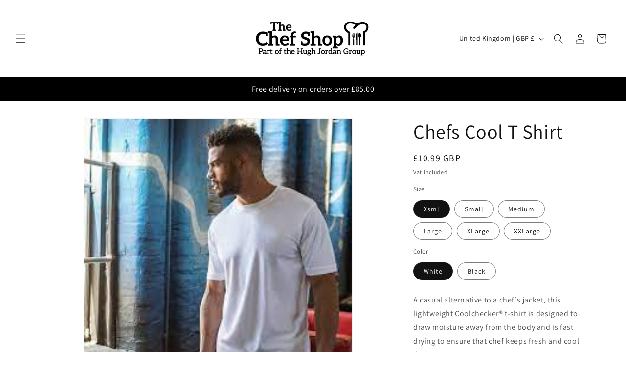

--- FILE ---
content_type: text/html; charset=utf-8
request_url: https://thechefshop.net/products/chefs-cool-checker-t-shirt
body_size: 41068
content:
<!doctype html>
<html class="js" lang="en">
  <head>
    <meta charset="utf-8">
    <meta http-equiv="X-UA-Compatible" content="IE=edge">
    <meta name="viewport" content="width=device-width,initial-scale=1">
    <meta name="theme-color" content="">
    <link rel="canonical" href="https://thechefshop.net/products/chefs-cool-checker-t-shirt"><link rel="icon" type="image/png" href="//thechefshop.net/cdn/shop/files/Favicon192x192.jpg?crop=center&height=32&v=1613704145&width=32"><link rel="preconnect" href="https://fonts.shopifycdn.com" crossorigin><title>
      Chefs Cool T Shirt
 &ndash; The Chef Shop Belfast </title>

    
      <meta name="description" content="A casual alternative to a chef’s jacket, this lightweight Coolchecker® t-shirt is designed to draw moisture away from the body and is fast drying to ensure that chef keeps fresh and cool during service. • Mesh back panel for airflow • Underarm side vent holes • Pen pocket on left sleeve Sizing Guide : XSML 30&quot; S 34&quot; M ">
    

    

<meta property="og:site_name" content="The Chef Shop Belfast ">
<meta property="og:url" content="https://thechefshop.net/products/chefs-cool-checker-t-shirt">
<meta property="og:title" content="Chefs Cool T Shirt">
<meta property="og:type" content="product">
<meta property="og:description" content="A casual alternative to a chef’s jacket, this lightweight Coolchecker® t-shirt is designed to draw moisture away from the body and is fast drying to ensure that chef keeps fresh and cool during service. • Mesh back panel for airflow • Underarm side vent holes • Pen pocket on left sleeve Sizing Guide : XSML 30&quot; S 34&quot; M "><meta property="og:image" content="http://thechefshop.net/cdn/shop/products/ChefCoolTShirt.jpg?v=1644414785">
  <meta property="og:image:secure_url" content="https://thechefshop.net/cdn/shop/products/ChefCoolTShirt.jpg?v=1644414785">
  <meta property="og:image:width" content="435">
  <meta property="og:image:height" content="550"><meta property="og:price:amount" content="10.99">
  <meta property="og:price:currency" content="GBP"><meta name="twitter:card" content="summary_large_image">
<meta name="twitter:title" content="Chefs Cool T Shirt">
<meta name="twitter:description" content="A casual alternative to a chef’s jacket, this lightweight Coolchecker® t-shirt is designed to draw moisture away from the body and is fast drying to ensure that chef keeps fresh and cool during service. • Mesh back panel for airflow • Underarm side vent holes • Pen pocket on left sleeve Sizing Guide : XSML 30&quot; S 34&quot; M ">


    <script src="//thechefshop.net/cdn/shop/t/9/assets/constants.js?v=132983761750457495441721729749" defer="defer"></script>
    <script src="//thechefshop.net/cdn/shop/t/9/assets/pubsub.js?v=158357773527763999511721729750" defer="defer"></script>
    <script src="//thechefshop.net/cdn/shop/t/9/assets/global.js?v=88558128918567037191721729750" defer="defer"></script><script src="//thechefshop.net/cdn/shop/t/9/assets/animations.js?v=88693664871331136111721729749" defer="defer"></script><script>window.performance && window.performance.mark && window.performance.mark('shopify.content_for_header.start');</script><meta name="google-site-verification" content="1HU8ODuLxeeT9-BTMVqe1noN4movuHSSiSPbefrUN9o">
<meta id="shopify-digital-wallet" name="shopify-digital-wallet" content="/50844827841/digital_wallets/dialog">
<meta name="shopify-checkout-api-token" content="75e83ea3246d68e5ea4a48f92ef5b7c5">
<link rel="alternate" hreflang="x-default" href="https://thechefshop.net/products/chefs-cool-checker-t-shirt">
<link rel="alternate" hreflang="en" href="https://thechefshop.net/products/chefs-cool-checker-t-shirt">
<link rel="alternate" hreflang="en-IE" href="https://thechefshop.net/en-ie/products/chefs-cool-checker-t-shirt">
<link rel="alternate" type="application/json+oembed" href="https://thechefshop.net/products/chefs-cool-checker-t-shirt.oembed">
<script async="async" src="/checkouts/internal/preloads.js?locale=en-GB"></script>
<link rel="preconnect" href="https://shop.app" crossorigin="anonymous">
<script async="async" src="https://shop.app/checkouts/internal/preloads.js?locale=en-GB&shop_id=50844827841" crossorigin="anonymous"></script>
<script id="shopify-features" type="application/json">{"accessToken":"75e83ea3246d68e5ea4a48f92ef5b7c5","betas":["rich-media-storefront-analytics"],"domain":"thechefshop.net","predictiveSearch":true,"shopId":50844827841,"locale":"en"}</script>
<script>var Shopify = Shopify || {};
Shopify.shop = "vincents-store-belfast.myshopify.com";
Shopify.locale = "en";
Shopify.currency = {"active":"GBP","rate":"1.0"};
Shopify.country = "GB";
Shopify.theme = {"name":"Updated copy of Dawn","id":166376571073,"schema_name":"Dawn","schema_version":"15.0.0","theme_store_id":887,"role":"main"};
Shopify.theme.handle = "null";
Shopify.theme.style = {"id":null,"handle":null};
Shopify.cdnHost = "thechefshop.net/cdn";
Shopify.routes = Shopify.routes || {};
Shopify.routes.root = "/";</script>
<script type="module">!function(o){(o.Shopify=o.Shopify||{}).modules=!0}(window);</script>
<script>!function(o){function n(){var o=[];function n(){o.push(Array.prototype.slice.apply(arguments))}return n.q=o,n}var t=o.Shopify=o.Shopify||{};t.loadFeatures=n(),t.autoloadFeatures=n()}(window);</script>
<script>
  window.ShopifyPay = window.ShopifyPay || {};
  window.ShopifyPay.apiHost = "shop.app\/pay";
  window.ShopifyPay.redirectState = null;
</script>
<script id="shop-js-analytics" type="application/json">{"pageType":"product"}</script>
<script defer="defer" async type="module" src="//thechefshop.net/cdn/shopifycloud/shop-js/modules/v2/client.init-shop-cart-sync_BT-GjEfc.en.esm.js"></script>
<script defer="defer" async type="module" src="//thechefshop.net/cdn/shopifycloud/shop-js/modules/v2/chunk.common_D58fp_Oc.esm.js"></script>
<script defer="defer" async type="module" src="//thechefshop.net/cdn/shopifycloud/shop-js/modules/v2/chunk.modal_xMitdFEc.esm.js"></script>
<script type="module">
  await import("//thechefshop.net/cdn/shopifycloud/shop-js/modules/v2/client.init-shop-cart-sync_BT-GjEfc.en.esm.js");
await import("//thechefshop.net/cdn/shopifycloud/shop-js/modules/v2/chunk.common_D58fp_Oc.esm.js");
await import("//thechefshop.net/cdn/shopifycloud/shop-js/modules/v2/chunk.modal_xMitdFEc.esm.js");

  window.Shopify.SignInWithShop?.initShopCartSync?.({"fedCMEnabled":true,"windoidEnabled":true});

</script>
<script>
  window.Shopify = window.Shopify || {};
  if (!window.Shopify.featureAssets) window.Shopify.featureAssets = {};
  window.Shopify.featureAssets['shop-js'] = {"shop-cart-sync":["modules/v2/client.shop-cart-sync_DZOKe7Ll.en.esm.js","modules/v2/chunk.common_D58fp_Oc.esm.js","modules/v2/chunk.modal_xMitdFEc.esm.js"],"init-fed-cm":["modules/v2/client.init-fed-cm_B6oLuCjv.en.esm.js","modules/v2/chunk.common_D58fp_Oc.esm.js","modules/v2/chunk.modal_xMitdFEc.esm.js"],"shop-cash-offers":["modules/v2/client.shop-cash-offers_D2sdYoxE.en.esm.js","modules/v2/chunk.common_D58fp_Oc.esm.js","modules/v2/chunk.modal_xMitdFEc.esm.js"],"shop-login-button":["modules/v2/client.shop-login-button_QeVjl5Y3.en.esm.js","modules/v2/chunk.common_D58fp_Oc.esm.js","modules/v2/chunk.modal_xMitdFEc.esm.js"],"pay-button":["modules/v2/client.pay-button_DXTOsIq6.en.esm.js","modules/v2/chunk.common_D58fp_Oc.esm.js","modules/v2/chunk.modal_xMitdFEc.esm.js"],"shop-button":["modules/v2/client.shop-button_DQZHx9pm.en.esm.js","modules/v2/chunk.common_D58fp_Oc.esm.js","modules/v2/chunk.modal_xMitdFEc.esm.js"],"avatar":["modules/v2/client.avatar_BTnouDA3.en.esm.js"],"init-windoid":["modules/v2/client.init-windoid_CR1B-cfM.en.esm.js","modules/v2/chunk.common_D58fp_Oc.esm.js","modules/v2/chunk.modal_xMitdFEc.esm.js"],"init-shop-for-new-customer-accounts":["modules/v2/client.init-shop-for-new-customer-accounts_C_vY_xzh.en.esm.js","modules/v2/client.shop-login-button_QeVjl5Y3.en.esm.js","modules/v2/chunk.common_D58fp_Oc.esm.js","modules/v2/chunk.modal_xMitdFEc.esm.js"],"init-shop-email-lookup-coordinator":["modules/v2/client.init-shop-email-lookup-coordinator_BI7n9ZSv.en.esm.js","modules/v2/chunk.common_D58fp_Oc.esm.js","modules/v2/chunk.modal_xMitdFEc.esm.js"],"init-shop-cart-sync":["modules/v2/client.init-shop-cart-sync_BT-GjEfc.en.esm.js","modules/v2/chunk.common_D58fp_Oc.esm.js","modules/v2/chunk.modal_xMitdFEc.esm.js"],"shop-toast-manager":["modules/v2/client.shop-toast-manager_DiYdP3xc.en.esm.js","modules/v2/chunk.common_D58fp_Oc.esm.js","modules/v2/chunk.modal_xMitdFEc.esm.js"],"init-customer-accounts":["modules/v2/client.init-customer-accounts_D9ZNqS-Q.en.esm.js","modules/v2/client.shop-login-button_QeVjl5Y3.en.esm.js","modules/v2/chunk.common_D58fp_Oc.esm.js","modules/v2/chunk.modal_xMitdFEc.esm.js"],"init-customer-accounts-sign-up":["modules/v2/client.init-customer-accounts-sign-up_iGw4briv.en.esm.js","modules/v2/client.shop-login-button_QeVjl5Y3.en.esm.js","modules/v2/chunk.common_D58fp_Oc.esm.js","modules/v2/chunk.modal_xMitdFEc.esm.js"],"shop-follow-button":["modules/v2/client.shop-follow-button_CqMgW2wH.en.esm.js","modules/v2/chunk.common_D58fp_Oc.esm.js","modules/v2/chunk.modal_xMitdFEc.esm.js"],"checkout-modal":["modules/v2/client.checkout-modal_xHeaAweL.en.esm.js","modules/v2/chunk.common_D58fp_Oc.esm.js","modules/v2/chunk.modal_xMitdFEc.esm.js"],"shop-login":["modules/v2/client.shop-login_D91U-Q7h.en.esm.js","modules/v2/chunk.common_D58fp_Oc.esm.js","modules/v2/chunk.modal_xMitdFEc.esm.js"],"lead-capture":["modules/v2/client.lead-capture_BJmE1dJe.en.esm.js","modules/v2/chunk.common_D58fp_Oc.esm.js","modules/v2/chunk.modal_xMitdFEc.esm.js"],"payment-terms":["modules/v2/client.payment-terms_Ci9AEqFq.en.esm.js","modules/v2/chunk.common_D58fp_Oc.esm.js","modules/v2/chunk.modal_xMitdFEc.esm.js"]};
</script>
<script>(function() {
  var isLoaded = false;
  function asyncLoad() {
    if (isLoaded) return;
    isLoaded = true;
    var urls = ["https:\/\/chimpstatic.com\/mcjs-connected\/js\/users\/ed7ca2126a9e7fa3147798c60\/db898c4bbbd8098b7c77a03f1.js?shop=vincents-store-belfast.myshopify.com","https:\/\/cdn-bundler.nice-team.net\/app\/js\/bundler.js?shop=vincents-store-belfast.myshopify.com"];
    for (var i = 0; i < urls.length; i++) {
      var s = document.createElement('script');
      s.type = 'text/javascript';
      s.async = true;
      s.src = urls[i];
      var x = document.getElementsByTagName('script')[0];
      x.parentNode.insertBefore(s, x);
    }
  };
  if(window.attachEvent) {
    window.attachEvent('onload', asyncLoad);
  } else {
    window.addEventListener('load', asyncLoad, false);
  }
})();</script>
<script id="__st">var __st={"a":50844827841,"offset":0,"reqid":"26685092-c65c-4e7a-a0f4-cfb579679783-1769343904","pageurl":"thechefshop.net\/products\/chefs-cool-checker-t-shirt","u":"1db599c8c613","p":"product","rtyp":"product","rid":6050245378241};</script>
<script>window.ShopifyPaypalV4VisibilityTracking = true;</script>
<script id="captcha-bootstrap">!function(){'use strict';const t='contact',e='account',n='new_comment',o=[[t,t],['blogs',n],['comments',n],[t,'customer']],c=[[e,'customer_login'],[e,'guest_login'],[e,'recover_customer_password'],[e,'create_customer']],r=t=>t.map((([t,e])=>`form[action*='/${t}']:not([data-nocaptcha='true']) input[name='form_type'][value='${e}']`)).join(','),a=t=>()=>t?[...document.querySelectorAll(t)].map((t=>t.form)):[];function s(){const t=[...o],e=r(t);return a(e)}const i='password',u='form_key',d=['recaptcha-v3-token','g-recaptcha-response','h-captcha-response',i],f=()=>{try{return window.sessionStorage}catch{return}},m='__shopify_v',_=t=>t.elements[u];function p(t,e,n=!1){try{const o=window.sessionStorage,c=JSON.parse(o.getItem(e)),{data:r}=function(t){const{data:e,action:n}=t;return t[m]||n?{data:e,action:n}:{data:t,action:n}}(c);for(const[e,n]of Object.entries(r))t.elements[e]&&(t.elements[e].value=n);n&&o.removeItem(e)}catch(o){console.error('form repopulation failed',{error:o})}}const l='form_type',E='cptcha';function T(t){t.dataset[E]=!0}const w=window,h=w.document,L='Shopify',v='ce_forms',y='captcha';let A=!1;((t,e)=>{const n=(g='f06e6c50-85a8-45c8-87d0-21a2b65856fe',I='https://cdn.shopify.com/shopifycloud/storefront-forms-hcaptcha/ce_storefront_forms_captcha_hcaptcha.v1.5.2.iife.js',D={infoText:'Protected by hCaptcha',privacyText:'Privacy',termsText:'Terms'},(t,e,n)=>{const o=w[L][v],c=o.bindForm;if(c)return c(t,g,e,D).then(n);var r;o.q.push([[t,g,e,D],n]),r=I,A||(h.body.append(Object.assign(h.createElement('script'),{id:'captcha-provider',async:!0,src:r})),A=!0)});var g,I,D;w[L]=w[L]||{},w[L][v]=w[L][v]||{},w[L][v].q=[],w[L][y]=w[L][y]||{},w[L][y].protect=function(t,e){n(t,void 0,e),T(t)},Object.freeze(w[L][y]),function(t,e,n,w,h,L){const[v,y,A,g]=function(t,e,n){const i=e?o:[],u=t?c:[],d=[...i,...u],f=r(d),m=r(i),_=r(d.filter((([t,e])=>n.includes(e))));return[a(f),a(m),a(_),s()]}(w,h,L),I=t=>{const e=t.target;return e instanceof HTMLFormElement?e:e&&e.form},D=t=>v().includes(t);t.addEventListener('submit',(t=>{const e=I(t);if(!e)return;const n=D(e)&&!e.dataset.hcaptchaBound&&!e.dataset.recaptchaBound,o=_(e),c=g().includes(e)&&(!o||!o.value);(n||c)&&t.preventDefault(),c&&!n&&(function(t){try{if(!f())return;!function(t){const e=f();if(!e)return;const n=_(t);if(!n)return;const o=n.value;o&&e.removeItem(o)}(t);const e=Array.from(Array(32),(()=>Math.random().toString(36)[2])).join('');!function(t,e){_(t)||t.append(Object.assign(document.createElement('input'),{type:'hidden',name:u})),t.elements[u].value=e}(t,e),function(t,e){const n=f();if(!n)return;const o=[...t.querySelectorAll(`input[type='${i}']`)].map((({name:t})=>t)),c=[...d,...o],r={};for(const[a,s]of new FormData(t).entries())c.includes(a)||(r[a]=s);n.setItem(e,JSON.stringify({[m]:1,action:t.action,data:r}))}(t,e)}catch(e){console.error('failed to persist form',e)}}(e),e.submit())}));const S=(t,e)=>{t&&!t.dataset[E]&&(n(t,e.some((e=>e===t))),T(t))};for(const o of['focusin','change'])t.addEventListener(o,(t=>{const e=I(t);D(e)&&S(e,y())}));const B=e.get('form_key'),M=e.get(l),P=B&&M;t.addEventListener('DOMContentLoaded',(()=>{const t=y();if(P)for(const e of t)e.elements[l].value===M&&p(e,B);[...new Set([...A(),...v().filter((t=>'true'===t.dataset.shopifyCaptcha))])].forEach((e=>S(e,t)))}))}(h,new URLSearchParams(w.location.search),n,t,e,['guest_login'])})(!0,!0)}();</script>
<script integrity="sha256-4kQ18oKyAcykRKYeNunJcIwy7WH5gtpwJnB7kiuLZ1E=" data-source-attribution="shopify.loadfeatures" defer="defer" src="//thechefshop.net/cdn/shopifycloud/storefront/assets/storefront/load_feature-a0a9edcb.js" crossorigin="anonymous"></script>
<script crossorigin="anonymous" defer="defer" src="//thechefshop.net/cdn/shopifycloud/storefront/assets/shopify_pay/storefront-65b4c6d7.js?v=20250812"></script>
<script data-source-attribution="shopify.dynamic_checkout.dynamic.init">var Shopify=Shopify||{};Shopify.PaymentButton=Shopify.PaymentButton||{isStorefrontPortableWallets:!0,init:function(){window.Shopify.PaymentButton.init=function(){};var t=document.createElement("script");t.src="https://thechefshop.net/cdn/shopifycloud/portable-wallets/latest/portable-wallets.en.js",t.type="module",document.head.appendChild(t)}};
</script>
<script data-source-attribution="shopify.dynamic_checkout.buyer_consent">
  function portableWalletsHideBuyerConsent(e){var t=document.getElementById("shopify-buyer-consent"),n=document.getElementById("shopify-subscription-policy-button");t&&n&&(t.classList.add("hidden"),t.setAttribute("aria-hidden","true"),n.removeEventListener("click",e))}function portableWalletsShowBuyerConsent(e){var t=document.getElementById("shopify-buyer-consent"),n=document.getElementById("shopify-subscription-policy-button");t&&n&&(t.classList.remove("hidden"),t.removeAttribute("aria-hidden"),n.addEventListener("click",e))}window.Shopify?.PaymentButton&&(window.Shopify.PaymentButton.hideBuyerConsent=portableWalletsHideBuyerConsent,window.Shopify.PaymentButton.showBuyerConsent=portableWalletsShowBuyerConsent);
</script>
<script>
  function portableWalletsCleanup(e){e&&e.src&&console.error("Failed to load portable wallets script "+e.src);var t=document.querySelectorAll("shopify-accelerated-checkout .shopify-payment-button__skeleton, shopify-accelerated-checkout-cart .wallet-cart-button__skeleton"),e=document.getElementById("shopify-buyer-consent");for(let e=0;e<t.length;e++)t[e].remove();e&&e.remove()}function portableWalletsNotLoadedAsModule(e){e instanceof ErrorEvent&&"string"==typeof e.message&&e.message.includes("import.meta")&&"string"==typeof e.filename&&e.filename.includes("portable-wallets")&&(window.removeEventListener("error",portableWalletsNotLoadedAsModule),window.Shopify.PaymentButton.failedToLoad=e,"loading"===document.readyState?document.addEventListener("DOMContentLoaded",window.Shopify.PaymentButton.init):window.Shopify.PaymentButton.init())}window.addEventListener("error",portableWalletsNotLoadedAsModule);
</script>

<script type="module" src="https://thechefshop.net/cdn/shopifycloud/portable-wallets/latest/portable-wallets.en.js" onError="portableWalletsCleanup(this)" crossorigin="anonymous"></script>
<script nomodule>
  document.addEventListener("DOMContentLoaded", portableWalletsCleanup);
</script>

<link id="shopify-accelerated-checkout-styles" rel="stylesheet" media="screen" href="https://thechefshop.net/cdn/shopifycloud/portable-wallets/latest/accelerated-checkout-backwards-compat.css" crossorigin="anonymous">
<style id="shopify-accelerated-checkout-cart">
        #shopify-buyer-consent {
  margin-top: 1em;
  display: inline-block;
  width: 100%;
}

#shopify-buyer-consent.hidden {
  display: none;
}

#shopify-subscription-policy-button {
  background: none;
  border: none;
  padding: 0;
  text-decoration: underline;
  font-size: inherit;
  cursor: pointer;
}

#shopify-subscription-policy-button::before {
  box-shadow: none;
}

      </style>
<script id="sections-script" data-sections="header" defer="defer" src="//thechefshop.net/cdn/shop/t/9/compiled_assets/scripts.js?v=1702"></script>
<script>window.performance && window.performance.mark && window.performance.mark('shopify.content_for_header.end');</script>


    <style data-shopify>
      @font-face {
  font-family: Assistant;
  font-weight: 400;
  font-style: normal;
  font-display: swap;
  src: url("//thechefshop.net/cdn/fonts/assistant/assistant_n4.9120912a469cad1cc292572851508ca49d12e768.woff2") format("woff2"),
       url("//thechefshop.net/cdn/fonts/assistant/assistant_n4.6e9875ce64e0fefcd3f4446b7ec9036b3ddd2985.woff") format("woff");
}

      @font-face {
  font-family: Assistant;
  font-weight: 700;
  font-style: normal;
  font-display: swap;
  src: url("//thechefshop.net/cdn/fonts/assistant/assistant_n7.bf44452348ec8b8efa3aa3068825305886b1c83c.woff2") format("woff2"),
       url("//thechefshop.net/cdn/fonts/assistant/assistant_n7.0c887fee83f6b3bda822f1150b912c72da0f7b64.woff") format("woff");
}

      
      
      @font-face {
  font-family: Assistant;
  font-weight: 400;
  font-style: normal;
  font-display: swap;
  src: url("//thechefshop.net/cdn/fonts/assistant/assistant_n4.9120912a469cad1cc292572851508ca49d12e768.woff2") format("woff2"),
       url("//thechefshop.net/cdn/fonts/assistant/assistant_n4.6e9875ce64e0fefcd3f4446b7ec9036b3ddd2985.woff") format("woff");
}


      
        :root,
        .color-scheme-1 {
          --color-background: 255,255,255;
        
          --gradient-background: #ffffff;
        

        

        --color-foreground: 18,18,18;
        --color-background-contrast: 191,191,191;
        --color-shadow: 18,18,18;
        --color-button: 18,18,18;
        --color-button-text: 255,255,255;
        --color-secondary-button: 255,255,255;
        --color-secondary-button-text: 18,18,18;
        --color-link: 18,18,18;
        --color-badge-foreground: 18,18,18;
        --color-badge-background: 255,255,255;
        --color-badge-border: 18,18,18;
        --payment-terms-background-color: rgb(255 255 255);
      }
      
        
        .color-scheme-2 {
          --color-background: 243,243,243;
        
          --gradient-background: #f3f3f3;
        

        

        --color-foreground: 18,18,18;
        --color-background-contrast: 179,179,179;
        --color-shadow: 18,18,18;
        --color-button: 18,18,18;
        --color-button-text: 243,243,243;
        --color-secondary-button: 243,243,243;
        --color-secondary-button-text: 18,18,18;
        --color-link: 18,18,18;
        --color-badge-foreground: 18,18,18;
        --color-badge-background: 243,243,243;
        --color-badge-border: 18,18,18;
        --payment-terms-background-color: rgb(243 243 243);
      }
      
        
        .color-scheme-3 {
          --color-background: 36,40,51;
        
          --gradient-background: #242833;
        

        

        --color-foreground: 255,255,255;
        --color-background-contrast: 47,52,66;
        --color-shadow: 18,18,18;
        --color-button: 255,255,255;
        --color-button-text: 0,0,0;
        --color-secondary-button: 36,40,51;
        --color-secondary-button-text: 255,255,255;
        --color-link: 255,255,255;
        --color-badge-foreground: 255,255,255;
        --color-badge-background: 36,40,51;
        --color-badge-border: 255,255,255;
        --payment-terms-background-color: rgb(36 40 51);
      }
      
        
        .color-scheme-4 {
          --color-background: 18,18,18;
        
          --gradient-background: #121212;
        

        

        --color-foreground: 255,255,255;
        --color-background-contrast: 146,146,146;
        --color-shadow: 18,18,18;
        --color-button: 255,255,255;
        --color-button-text: 18,18,18;
        --color-secondary-button: 18,18,18;
        --color-secondary-button-text: 255,255,255;
        --color-link: 255,255,255;
        --color-badge-foreground: 255,255,255;
        --color-badge-background: 18,18,18;
        --color-badge-border: 255,255,255;
        --payment-terms-background-color: rgb(18 18 18);
      }
      
        
        .color-scheme-5 {
          --color-background: 254,254,89;
        
          --gradient-background: #fefe59;
        

        

        --color-foreground: 0,0,0;
        --color-background-contrast: 214,214,1;
        --color-shadow: 18,18,18;
        --color-button: 255,255,255;
        --color-button-text: 51,79,180;
        --color-secondary-button: 254,254,89;
        --color-secondary-button-text: 255,255,255;
        --color-link: 255,255,255;
        --color-badge-foreground: 0,0,0;
        --color-badge-background: 254,254,89;
        --color-badge-border: 0,0,0;
        --payment-terms-background-color: rgb(254 254 89);
      }
      
        
        .color-scheme-2b0f745c-bdbd-4587-b2cf-d9cd2bb91abd {
          --color-background: 255,255,255;
        
          --gradient-background: #ffffff;
        

        

        --color-foreground: 18,18,18;
        --color-background-contrast: 191,191,191;
        --color-shadow: 18,18,18;
        --color-button: 18,18,18;
        --color-button-text: 255,255,255;
        --color-secondary-button: 255,255,255;
        --color-secondary-button-text: 18,18,18;
        --color-link: 18,18,18;
        --color-badge-foreground: 18,18,18;
        --color-badge-background: 255,255,255;
        --color-badge-border: 18,18,18;
        --payment-terms-background-color: rgb(255 255 255);
      }
      
        
        .color-scheme-e07d39a7-9904-40a7-8943-2551372ddfb2 {
          --color-background: 0,96,57;
        
          --gradient-background: #006039;
        

        

        --color-foreground: 255,255,255;
        --color-background-contrast: 0,122,72;
        --color-shadow: 18,18,18;
        --color-button: 18,18,18;
        --color-button-text: 255,255,255;
        --color-secondary-button: 0,96,57;
        --color-secondary-button-text: 255,255,255;
        --color-link: 255,255,255;
        --color-badge-foreground: 255,255,255;
        --color-badge-background: 0,96,57;
        --color-badge-border: 255,255,255;
        --payment-terms-background-color: rgb(0 96 57);
      }
      
        
        .color-scheme-635802f0-e725-42c9-af7f-7bc9c88d1ba8 {
          --color-background: 152,169,163;
        
          --gradient-background: #98a9a3;
        

        

        --color-foreground: 255,255,255;
        --color-background-contrast: 88,105,99;
        --color-shadow: 18,18,18;
        --color-button: 18,18,18;
        --color-button-text: 255,255,255;
        --color-secondary-button: 152,169,163;
        --color-secondary-button-text: 18,18,18;
        --color-link: 18,18,18;
        --color-badge-foreground: 255,255,255;
        --color-badge-background: 152,169,163;
        --color-badge-border: 255,255,255;
        --payment-terms-background-color: rgb(152 169 163);
      }
      

      body, .color-scheme-1, .color-scheme-2, .color-scheme-3, .color-scheme-4, .color-scheme-5, .color-scheme-2b0f745c-bdbd-4587-b2cf-d9cd2bb91abd, .color-scheme-e07d39a7-9904-40a7-8943-2551372ddfb2, .color-scheme-635802f0-e725-42c9-af7f-7bc9c88d1ba8 {
        color: rgba(var(--color-foreground), 0.75);
        background-color: rgb(var(--color-background));
      }

      :root {
        --font-body-family: Assistant, sans-serif;
        --font-body-style: normal;
        --font-body-weight: 400;
        --font-body-weight-bold: 700;

        --font-heading-family: Assistant, sans-serif;
        --font-heading-style: normal;
        --font-heading-weight: 400;

        --font-body-scale: 1.0;
        --font-heading-scale: 1.0;

        --media-padding: px;
        --media-border-opacity: 0.05;
        --media-border-width: 1px;
        --media-radius: 0px;
        --media-shadow-opacity: 0.0;
        --media-shadow-horizontal-offset: 0px;
        --media-shadow-vertical-offset: 4px;
        --media-shadow-blur-radius: 5px;
        --media-shadow-visible: 0;

        --page-width: 120rem;
        --page-width-margin: 0rem;

        --product-card-image-padding: 0.0rem;
        --product-card-corner-radius: 0.0rem;
        --product-card-text-alignment: left;
        --product-card-border-width: 0.0rem;
        --product-card-border-opacity: 0.1;
        --product-card-shadow-opacity: 0.0;
        --product-card-shadow-visible: 0;
        --product-card-shadow-horizontal-offset: 0.0rem;
        --product-card-shadow-vertical-offset: 0.4rem;
        --product-card-shadow-blur-radius: 0.5rem;

        --collection-card-image-padding: 0.0rem;
        --collection-card-corner-radius: 0.0rem;
        --collection-card-text-alignment: left;
        --collection-card-border-width: 0.0rem;
        --collection-card-border-opacity: 0.1;
        --collection-card-shadow-opacity: 0.0;
        --collection-card-shadow-visible: 0;
        --collection-card-shadow-horizontal-offset: 0.0rem;
        --collection-card-shadow-vertical-offset: 0.4rem;
        --collection-card-shadow-blur-radius: 0.5rem;

        --blog-card-image-padding: 0.0rem;
        --blog-card-corner-radius: 0.0rem;
        --blog-card-text-alignment: left;
        --blog-card-border-width: 0.0rem;
        --blog-card-border-opacity: 0.1;
        --blog-card-shadow-opacity: 0.0;
        --blog-card-shadow-visible: 0;
        --blog-card-shadow-horizontal-offset: 0.0rem;
        --blog-card-shadow-vertical-offset: 0.4rem;
        --blog-card-shadow-blur-radius: 0.5rem;

        --badge-corner-radius: 4.0rem;

        --popup-border-width: 1px;
        --popup-border-opacity: 0.1;
        --popup-corner-radius: 0px;
        --popup-shadow-opacity: 0.0;
        --popup-shadow-horizontal-offset: 0px;
        --popup-shadow-vertical-offset: 4px;
        --popup-shadow-blur-radius: 5px;

        --drawer-border-width: 1px;
        --drawer-border-opacity: 0.1;
        --drawer-shadow-opacity: 0.0;
        --drawer-shadow-horizontal-offset: 0px;
        --drawer-shadow-vertical-offset: 4px;
        --drawer-shadow-blur-radius: 5px;

        --spacing-sections-desktop: 0px;
        --spacing-sections-mobile: 0px;

        --grid-desktop-vertical-spacing: 8px;
        --grid-desktop-horizontal-spacing: 8px;
        --grid-mobile-vertical-spacing: 4px;
        --grid-mobile-horizontal-spacing: 4px;

        --text-boxes-border-opacity: 0.1;
        --text-boxes-border-width: 0px;
        --text-boxes-radius: 0px;
        --text-boxes-shadow-opacity: 0.0;
        --text-boxes-shadow-visible: 0;
        --text-boxes-shadow-horizontal-offset: 0px;
        --text-boxes-shadow-vertical-offset: 4px;
        --text-boxes-shadow-blur-radius: 5px;

        --buttons-radius: 0px;
        --buttons-radius-outset: 0px;
        --buttons-border-width: 1px;
        --buttons-border-opacity: 1.0;
        --buttons-shadow-opacity: 0.0;
        --buttons-shadow-visible: 0;
        --buttons-shadow-horizontal-offset: 0px;
        --buttons-shadow-vertical-offset: 4px;
        --buttons-shadow-blur-radius: 5px;
        --buttons-border-offset: 0px;

        --inputs-radius: 0px;
        --inputs-border-width: 1px;
        --inputs-border-opacity: 0.55;
        --inputs-shadow-opacity: 0.0;
        --inputs-shadow-horizontal-offset: 0px;
        --inputs-margin-offset: 0px;
        --inputs-shadow-vertical-offset: 4px;
        --inputs-shadow-blur-radius: 5px;
        --inputs-radius-outset: 0px;

        --variant-pills-radius: 40px;
        --variant-pills-border-width: 1px;
        --variant-pills-border-opacity: 0.55;
        --variant-pills-shadow-opacity: 0.0;
        --variant-pills-shadow-horizontal-offset: 0px;
        --variant-pills-shadow-vertical-offset: 4px;
        --variant-pills-shadow-blur-radius: 5px;
      }

      *,
      *::before,
      *::after {
        box-sizing: inherit;
      }

      html {
        box-sizing: border-box;
        font-size: calc(var(--font-body-scale) * 62.5%);
        height: 100%;
      }

      body {
        display: grid;
        grid-template-rows: auto auto 1fr auto;
        grid-template-columns: 100%;
        min-height: 100%;
        margin: 0;
        font-size: 1.5rem;
        letter-spacing: 0.06rem;
        line-height: calc(1 + 0.8 / var(--font-body-scale));
        font-family: var(--font-body-family);
        font-style: var(--font-body-style);
        font-weight: var(--font-body-weight);
      }

      @media screen and (min-width: 750px) {
        body {
          font-size: 1.6rem;
        }
      }
    </style>

    <link href="//thechefshop.net/cdn/shop/t/9/assets/base.css?v=144968985024194912401721729749" rel="stylesheet" type="text/css" media="all" />

      <link rel="preload" as="font" href="//thechefshop.net/cdn/fonts/assistant/assistant_n4.9120912a469cad1cc292572851508ca49d12e768.woff2" type="font/woff2" crossorigin>
      

      <link rel="preload" as="font" href="//thechefshop.net/cdn/fonts/assistant/assistant_n4.9120912a469cad1cc292572851508ca49d12e768.woff2" type="font/woff2" crossorigin>
      
<link href="//thechefshop.net/cdn/shop/t/9/assets/component-localization-form.css?v=120620094879297847921721729749" rel="stylesheet" type="text/css" media="all" />
      <script src="//thechefshop.net/cdn/shop/t/9/assets/localization-form.js?v=144176611646395275351721729750" defer="defer"></script><link
        rel="stylesheet"
        href="//thechefshop.net/cdn/shop/t/9/assets/component-predictive-search.css?v=118923337488134913561721729749"
        media="print"
        onload="this.media='all'"
      ><script>
      if (Shopify.designMode) {
        document.documentElement.classList.add('shopify-design-mode');
      }
    </script>
  <link href="https://monorail-edge.shopifysvc.com" rel="dns-prefetch">
<script>(function(){if ("sendBeacon" in navigator && "performance" in window) {try {var session_token_from_headers = performance.getEntriesByType('navigation')[0].serverTiming.find(x => x.name == '_s').description;} catch {var session_token_from_headers = undefined;}var session_cookie_matches = document.cookie.match(/_shopify_s=([^;]*)/);var session_token_from_cookie = session_cookie_matches && session_cookie_matches.length === 2 ? session_cookie_matches[1] : "";var session_token = session_token_from_headers || session_token_from_cookie || "";function handle_abandonment_event(e) {var entries = performance.getEntries().filter(function(entry) {return /monorail-edge.shopifysvc.com/.test(entry.name);});if (!window.abandonment_tracked && entries.length === 0) {window.abandonment_tracked = true;var currentMs = Date.now();var navigation_start = performance.timing.navigationStart;var payload = {shop_id: 50844827841,url: window.location.href,navigation_start,duration: currentMs - navigation_start,session_token,page_type: "product"};window.navigator.sendBeacon("https://monorail-edge.shopifysvc.com/v1/produce", JSON.stringify({schema_id: "online_store_buyer_site_abandonment/1.1",payload: payload,metadata: {event_created_at_ms: currentMs,event_sent_at_ms: currentMs}}));}}window.addEventListener('pagehide', handle_abandonment_event);}}());</script>
<script id="web-pixels-manager-setup">(function e(e,d,r,n,o){if(void 0===o&&(o={}),!Boolean(null===(a=null===(i=window.Shopify)||void 0===i?void 0:i.analytics)||void 0===a?void 0:a.replayQueue)){var i,a;window.Shopify=window.Shopify||{};var t=window.Shopify;t.analytics=t.analytics||{};var s=t.analytics;s.replayQueue=[],s.publish=function(e,d,r){return s.replayQueue.push([e,d,r]),!0};try{self.performance.mark("wpm:start")}catch(e){}var l=function(){var e={modern:/Edge?\/(1{2}[4-9]|1[2-9]\d|[2-9]\d{2}|\d{4,})\.\d+(\.\d+|)|Firefox\/(1{2}[4-9]|1[2-9]\d|[2-9]\d{2}|\d{4,})\.\d+(\.\d+|)|Chrom(ium|e)\/(9{2}|\d{3,})\.\d+(\.\d+|)|(Maci|X1{2}).+ Version\/(15\.\d+|(1[6-9]|[2-9]\d|\d{3,})\.\d+)([,.]\d+|)( \(\w+\)|)( Mobile\/\w+|) Safari\/|Chrome.+OPR\/(9{2}|\d{3,})\.\d+\.\d+|(CPU[ +]OS|iPhone[ +]OS|CPU[ +]iPhone|CPU IPhone OS|CPU iPad OS)[ +]+(15[._]\d+|(1[6-9]|[2-9]\d|\d{3,})[._]\d+)([._]\d+|)|Android:?[ /-](13[3-9]|1[4-9]\d|[2-9]\d{2}|\d{4,})(\.\d+|)(\.\d+|)|Android.+Firefox\/(13[5-9]|1[4-9]\d|[2-9]\d{2}|\d{4,})\.\d+(\.\d+|)|Android.+Chrom(ium|e)\/(13[3-9]|1[4-9]\d|[2-9]\d{2}|\d{4,})\.\d+(\.\d+|)|SamsungBrowser\/([2-9]\d|\d{3,})\.\d+/,legacy:/Edge?\/(1[6-9]|[2-9]\d|\d{3,})\.\d+(\.\d+|)|Firefox\/(5[4-9]|[6-9]\d|\d{3,})\.\d+(\.\d+|)|Chrom(ium|e)\/(5[1-9]|[6-9]\d|\d{3,})\.\d+(\.\d+|)([\d.]+$|.*Safari\/(?![\d.]+ Edge\/[\d.]+$))|(Maci|X1{2}).+ Version\/(10\.\d+|(1[1-9]|[2-9]\d|\d{3,})\.\d+)([,.]\d+|)( \(\w+\)|)( Mobile\/\w+|) Safari\/|Chrome.+OPR\/(3[89]|[4-9]\d|\d{3,})\.\d+\.\d+|(CPU[ +]OS|iPhone[ +]OS|CPU[ +]iPhone|CPU IPhone OS|CPU iPad OS)[ +]+(10[._]\d+|(1[1-9]|[2-9]\d|\d{3,})[._]\d+)([._]\d+|)|Android:?[ /-](13[3-9]|1[4-9]\d|[2-9]\d{2}|\d{4,})(\.\d+|)(\.\d+|)|Mobile Safari.+OPR\/([89]\d|\d{3,})\.\d+\.\d+|Android.+Firefox\/(13[5-9]|1[4-9]\d|[2-9]\d{2}|\d{4,})\.\d+(\.\d+|)|Android.+Chrom(ium|e)\/(13[3-9]|1[4-9]\d|[2-9]\d{2}|\d{4,})\.\d+(\.\d+|)|Android.+(UC? ?Browser|UCWEB|U3)[ /]?(15\.([5-9]|\d{2,})|(1[6-9]|[2-9]\d|\d{3,})\.\d+)\.\d+|SamsungBrowser\/(5\.\d+|([6-9]|\d{2,})\.\d+)|Android.+MQ{2}Browser\/(14(\.(9|\d{2,})|)|(1[5-9]|[2-9]\d|\d{3,})(\.\d+|))(\.\d+|)|K[Aa][Ii]OS\/(3\.\d+|([4-9]|\d{2,})\.\d+)(\.\d+|)/},d=e.modern,r=e.legacy,n=navigator.userAgent;return n.match(d)?"modern":n.match(r)?"legacy":"unknown"}(),u="modern"===l?"modern":"legacy",c=(null!=n?n:{modern:"",legacy:""})[u],f=function(e){return[e.baseUrl,"/wpm","/b",e.hashVersion,"modern"===e.buildTarget?"m":"l",".js"].join("")}({baseUrl:d,hashVersion:r,buildTarget:u}),m=function(e){var d=e.version,r=e.bundleTarget,n=e.surface,o=e.pageUrl,i=e.monorailEndpoint;return{emit:function(e){var a=e.status,t=e.errorMsg,s=(new Date).getTime(),l=JSON.stringify({metadata:{event_sent_at_ms:s},events:[{schema_id:"web_pixels_manager_load/3.1",payload:{version:d,bundle_target:r,page_url:o,status:a,surface:n,error_msg:t},metadata:{event_created_at_ms:s}}]});if(!i)return console&&console.warn&&console.warn("[Web Pixels Manager] No Monorail endpoint provided, skipping logging."),!1;try{return self.navigator.sendBeacon.bind(self.navigator)(i,l)}catch(e){}var u=new XMLHttpRequest;try{return u.open("POST",i,!0),u.setRequestHeader("Content-Type","text/plain"),u.send(l),!0}catch(e){return console&&console.warn&&console.warn("[Web Pixels Manager] Got an unhandled error while logging to Monorail."),!1}}}}({version:r,bundleTarget:l,surface:e.surface,pageUrl:self.location.href,monorailEndpoint:e.monorailEndpoint});try{o.browserTarget=l,function(e){var d=e.src,r=e.async,n=void 0===r||r,o=e.onload,i=e.onerror,a=e.sri,t=e.scriptDataAttributes,s=void 0===t?{}:t,l=document.createElement("script"),u=document.querySelector("head"),c=document.querySelector("body");if(l.async=n,l.src=d,a&&(l.integrity=a,l.crossOrigin="anonymous"),s)for(var f in s)if(Object.prototype.hasOwnProperty.call(s,f))try{l.dataset[f]=s[f]}catch(e){}if(o&&l.addEventListener("load",o),i&&l.addEventListener("error",i),u)u.appendChild(l);else{if(!c)throw new Error("Did not find a head or body element to append the script");c.appendChild(l)}}({src:f,async:!0,onload:function(){if(!function(){var e,d;return Boolean(null===(d=null===(e=window.Shopify)||void 0===e?void 0:e.analytics)||void 0===d?void 0:d.initialized)}()){var d=window.webPixelsManager.init(e)||void 0;if(d){var r=window.Shopify.analytics;r.replayQueue.forEach((function(e){var r=e[0],n=e[1],o=e[2];d.publishCustomEvent(r,n,o)})),r.replayQueue=[],r.publish=d.publishCustomEvent,r.visitor=d.visitor,r.initialized=!0}}},onerror:function(){return m.emit({status:"failed",errorMsg:"".concat(f," has failed to load")})},sri:function(e){var d=/^sha384-[A-Za-z0-9+/=]+$/;return"string"==typeof e&&d.test(e)}(c)?c:"",scriptDataAttributes:o}),m.emit({status:"loading"})}catch(e){m.emit({status:"failed",errorMsg:(null==e?void 0:e.message)||"Unknown error"})}}})({shopId: 50844827841,storefrontBaseUrl: "https://thechefshop.net",extensionsBaseUrl: "https://extensions.shopifycdn.com/cdn/shopifycloud/web-pixels-manager",monorailEndpoint: "https://monorail-edge.shopifysvc.com/unstable/produce_batch",surface: "storefront-renderer",enabledBetaFlags: ["2dca8a86"],webPixelsConfigList: [{"id":"609747137","configuration":"{\"pixelCode\":\"CS7PQCRC77UEQSGTQCE0\"}","eventPayloadVersion":"v1","runtimeContext":"STRICT","scriptVersion":"22e92c2ad45662f435e4801458fb78cc","type":"APP","apiClientId":4383523,"privacyPurposes":["ANALYTICS","MARKETING","SALE_OF_DATA"],"dataSharingAdjustments":{"protectedCustomerApprovalScopes":["read_customer_address","read_customer_email","read_customer_name","read_customer_personal_data","read_customer_phone"]}},{"id":"569606337","configuration":"{\"config\":\"{\\\"pixel_id\\\":\\\"G-WW96DDY69T\\\",\\\"target_country\\\":\\\"GB\\\",\\\"gtag_events\\\":[{\\\"type\\\":\\\"search\\\",\\\"action_label\\\":\\\"G-WW96DDY69T\\\"},{\\\"type\\\":\\\"begin_checkout\\\",\\\"action_label\\\":\\\"G-WW96DDY69T\\\"},{\\\"type\\\":\\\"view_item\\\",\\\"action_label\\\":[\\\"G-WW96DDY69T\\\",\\\"MC-N4WNS65JDN\\\"]},{\\\"type\\\":\\\"purchase\\\",\\\"action_label\\\":[\\\"G-WW96DDY69T\\\",\\\"MC-N4WNS65JDN\\\"]},{\\\"type\\\":\\\"page_view\\\",\\\"action_label\\\":[\\\"G-WW96DDY69T\\\",\\\"MC-N4WNS65JDN\\\"]},{\\\"type\\\":\\\"add_payment_info\\\",\\\"action_label\\\":\\\"G-WW96DDY69T\\\"},{\\\"type\\\":\\\"add_to_cart\\\",\\\"action_label\\\":\\\"G-WW96DDY69T\\\"}],\\\"enable_monitoring_mode\\\":false}\"}","eventPayloadVersion":"v1","runtimeContext":"OPEN","scriptVersion":"b2a88bafab3e21179ed38636efcd8a93","type":"APP","apiClientId":1780363,"privacyPurposes":[],"dataSharingAdjustments":{"protectedCustomerApprovalScopes":["read_customer_address","read_customer_email","read_customer_name","read_customer_personal_data","read_customer_phone"]}},{"id":"197296321","configuration":"{\"pixel_id\":\"506964386855870\",\"pixel_type\":\"facebook_pixel\",\"metaapp_system_user_token\":\"-\"}","eventPayloadVersion":"v1","runtimeContext":"OPEN","scriptVersion":"ca16bc87fe92b6042fbaa3acc2fbdaa6","type":"APP","apiClientId":2329312,"privacyPurposes":["ANALYTICS","MARKETING","SALE_OF_DATA"],"dataSharingAdjustments":{"protectedCustomerApprovalScopes":["read_customer_address","read_customer_email","read_customer_name","read_customer_personal_data","read_customer_phone"]}},{"id":"182911363","eventPayloadVersion":"v1","runtimeContext":"LAX","scriptVersion":"1","type":"CUSTOM","privacyPurposes":["ANALYTICS"],"name":"Google Analytics tag (migrated)"},{"id":"shopify-app-pixel","configuration":"{}","eventPayloadVersion":"v1","runtimeContext":"STRICT","scriptVersion":"0450","apiClientId":"shopify-pixel","type":"APP","privacyPurposes":["ANALYTICS","MARKETING"]},{"id":"shopify-custom-pixel","eventPayloadVersion":"v1","runtimeContext":"LAX","scriptVersion":"0450","apiClientId":"shopify-pixel","type":"CUSTOM","privacyPurposes":["ANALYTICS","MARKETING"]}],isMerchantRequest: false,initData: {"shop":{"name":"The Chef Shop Belfast ","paymentSettings":{"currencyCode":"GBP"},"myshopifyDomain":"vincents-store-belfast.myshopify.com","countryCode":"GB","storefrontUrl":"https:\/\/thechefshop.net"},"customer":null,"cart":null,"checkout":null,"productVariants":[{"price":{"amount":10.99,"currencyCode":"GBP"},"product":{"title":"Chefs Cool T Shirt","vendor":"Premier","id":"6050245378241","untranslatedTitle":"Chefs Cool T Shirt","url":"\/products\/chefs-cool-checker-t-shirt","type":""},"id":"48604760965313","image":{"src":"\/\/thechefshop.net\/cdn\/shop\/products\/WhiteCoolTShirt.jpg?v=1644414785"},"sku":"","title":"Xsml \/ White","untranslatedTitle":"Xsml \/ White"},{"price":{"amount":10.99,"currencyCode":"GBP"},"product":{"title":"Chefs Cool T Shirt","vendor":"Premier","id":"6050245378241","untranslatedTitle":"Chefs Cool T Shirt","url":"\/products\/chefs-cool-checker-t-shirt","type":""},"id":"48604760998081","image":{"src":"\/\/thechefshop.net\/cdn\/shop\/products\/ChefCoolTShirt.jpg?v=1644414785"},"sku":"","title":"Xsml \/ Black","untranslatedTitle":"Xsml \/ Black"},{"price":{"amount":10.99,"currencyCode":"GBP"},"product":{"title":"Chefs Cool T Shirt","vendor":"Premier","id":"6050245378241","untranslatedTitle":"Chefs Cool T Shirt","url":"\/products\/chefs-cool-checker-t-shirt","type":""},"id":"40286247878849","image":{"src":"\/\/thechefshop.net\/cdn\/shop\/products\/WhiteCoolTShirt.jpg?v=1644414785"},"sku":"EMTSHRT64902W","title":"Small \/ White","untranslatedTitle":"Small \/ White"},{"price":{"amount":10.99,"currencyCode":"GBP"},"product":{"title":"Chefs Cool T Shirt","vendor":"Premier","id":"6050245378241","untranslatedTitle":"Chefs Cool T Shirt","url":"\/products\/chefs-cool-checker-t-shirt","type":""},"id":"40286247911617","image":{"src":"\/\/thechefshop.net\/cdn\/shop\/products\/BlackTShirt.jpg?v=1644414785"},"sku":"EMTSHRT64902B","title":"Small \/ Black","untranslatedTitle":"Small \/ Black"},{"price":{"amount":10.99,"currencyCode":"GBP"},"product":{"title":"Chefs Cool T Shirt","vendor":"Premier","id":"6050245378241","untranslatedTitle":"Chefs Cool T Shirt","url":"\/products\/chefs-cool-checker-t-shirt","type":""},"id":"40286247944385","image":{"src":"\/\/thechefshop.net\/cdn\/shop\/products\/WhiteCoolTShirt.jpg?v=1644414785"},"sku":"","title":"Medium \/ White","untranslatedTitle":"Medium \/ White"},{"price":{"amount":10.99,"currencyCode":"GBP"},"product":{"title":"Chefs Cool T Shirt","vendor":"Premier","id":"6050245378241","untranslatedTitle":"Chefs Cool T Shirt","url":"\/products\/chefs-cool-checker-t-shirt","type":""},"id":"40286247977153","image":{"src":"\/\/thechefshop.net\/cdn\/shop\/products\/BlackTShirt.jpg?v=1644414785"},"sku":"EMTSHRT64903B","title":"Medium \/ Black","untranslatedTitle":"Medium \/ Black"},{"price":{"amount":10.99,"currencyCode":"GBP"},"product":{"title":"Chefs Cool T Shirt","vendor":"Premier","id":"6050245378241","untranslatedTitle":"Chefs Cool T Shirt","url":"\/products\/chefs-cool-checker-t-shirt","type":""},"id":"40286248009921","image":{"src":"\/\/thechefshop.net\/cdn\/shop\/products\/WhiteCoolTShirt.jpg?v=1644414785"},"sku":"","title":"Large \/ White","untranslatedTitle":"Large \/ White"},{"price":{"amount":10.99,"currencyCode":"GBP"},"product":{"title":"Chefs Cool T Shirt","vendor":"Premier","id":"6050245378241","untranslatedTitle":"Chefs Cool T Shirt","url":"\/products\/chefs-cool-checker-t-shirt","type":""},"id":"40286248042689","image":{"src":"\/\/thechefshop.net\/cdn\/shop\/products\/BlackTShirt.jpg?v=1644414785"},"sku":"EMTSHRT64904B","title":"Large \/ Black","untranslatedTitle":"Large \/ Black"},{"price":{"amount":10.99,"currencyCode":"GBP"},"product":{"title":"Chefs Cool T Shirt","vendor":"Premier","id":"6050245378241","untranslatedTitle":"Chefs Cool T Shirt","url":"\/products\/chefs-cool-checker-t-shirt","type":""},"id":"40286248075457","image":{"src":"\/\/thechefshop.net\/cdn\/shop\/products\/WhiteCoolTShirt.jpg?v=1644414785"},"sku":"","title":"XLarge \/ White","untranslatedTitle":"XLarge \/ White"},{"price":{"amount":10.99,"currencyCode":"GBP"},"product":{"title":"Chefs Cool T Shirt","vendor":"Premier","id":"6050245378241","untranslatedTitle":"Chefs Cool T Shirt","url":"\/products\/chefs-cool-checker-t-shirt","type":""},"id":"40286248108225","image":{"src":"\/\/thechefshop.net\/cdn\/shop\/products\/BlackTShirt.jpg?v=1644414785"},"sku":"EMTSHRT64905B","title":"XLarge \/ Black","untranslatedTitle":"XLarge \/ Black"},{"price":{"amount":10.99,"currencyCode":"GBP"},"product":{"title":"Chefs Cool T Shirt","vendor":"Premier","id":"6050245378241","untranslatedTitle":"Chefs Cool T Shirt","url":"\/products\/chefs-cool-checker-t-shirt","type":""},"id":"40286248140993","image":{"src":"\/\/thechefshop.net\/cdn\/shop\/products\/WhiteCoolTShirt.jpg?v=1644414785"},"sku":"","title":"XXLarge \/ White","untranslatedTitle":"XXLarge \/ White"},{"price":{"amount":10.99,"currencyCode":"GBP"},"product":{"title":"Chefs Cool T Shirt","vendor":"Premier","id":"6050245378241","untranslatedTitle":"Chefs Cool T Shirt","url":"\/products\/chefs-cool-checker-t-shirt","type":""},"id":"40286248173761","image":{"src":"\/\/thechefshop.net\/cdn\/shop\/products\/BlackTShirt.jpg?v=1644414785"},"sku":"EMTSHRT64906B","title":"XXLarge \/ Black","untranslatedTitle":"XXLarge \/ Black"}],"purchasingCompany":null},},"https://thechefshop.net/cdn","fcfee988w5aeb613cpc8e4bc33m6693e112",{"modern":"","legacy":""},{"shopId":"50844827841","storefrontBaseUrl":"https:\/\/thechefshop.net","extensionBaseUrl":"https:\/\/extensions.shopifycdn.com\/cdn\/shopifycloud\/web-pixels-manager","surface":"storefront-renderer","enabledBetaFlags":"[\"2dca8a86\"]","isMerchantRequest":"false","hashVersion":"fcfee988w5aeb613cpc8e4bc33m6693e112","publish":"custom","events":"[[\"page_viewed\",{}],[\"product_viewed\",{\"productVariant\":{\"price\":{\"amount\":10.99,\"currencyCode\":\"GBP\"},\"product\":{\"title\":\"Chefs Cool T Shirt\",\"vendor\":\"Premier\",\"id\":\"6050245378241\",\"untranslatedTitle\":\"Chefs Cool T Shirt\",\"url\":\"\/products\/chefs-cool-checker-t-shirt\",\"type\":\"\"},\"id\":\"48604760965313\",\"image\":{\"src\":\"\/\/thechefshop.net\/cdn\/shop\/products\/WhiteCoolTShirt.jpg?v=1644414785\"},\"sku\":\"\",\"title\":\"Xsml \/ White\",\"untranslatedTitle\":\"Xsml \/ White\"}}]]"});</script><script>
  window.ShopifyAnalytics = window.ShopifyAnalytics || {};
  window.ShopifyAnalytics.meta = window.ShopifyAnalytics.meta || {};
  window.ShopifyAnalytics.meta.currency = 'GBP';
  var meta = {"product":{"id":6050245378241,"gid":"gid:\/\/shopify\/Product\/6050245378241","vendor":"Premier","type":"","handle":"chefs-cool-checker-t-shirt","variants":[{"id":48604760965313,"price":1099,"name":"Chefs Cool T Shirt - Xsml \/ White","public_title":"Xsml \/ White","sku":""},{"id":48604760998081,"price":1099,"name":"Chefs Cool T Shirt - Xsml \/ Black","public_title":"Xsml \/ Black","sku":""},{"id":40286247878849,"price":1099,"name":"Chefs Cool T Shirt - Small \/ White","public_title":"Small \/ White","sku":"EMTSHRT64902W"},{"id":40286247911617,"price":1099,"name":"Chefs Cool T Shirt - Small \/ Black","public_title":"Small \/ Black","sku":"EMTSHRT64902B"},{"id":40286247944385,"price":1099,"name":"Chefs Cool T Shirt - Medium \/ White","public_title":"Medium \/ White","sku":""},{"id":40286247977153,"price":1099,"name":"Chefs Cool T Shirt - Medium \/ Black","public_title":"Medium \/ Black","sku":"EMTSHRT64903B"},{"id":40286248009921,"price":1099,"name":"Chefs Cool T Shirt - Large \/ White","public_title":"Large \/ White","sku":""},{"id":40286248042689,"price":1099,"name":"Chefs Cool T Shirt - Large \/ Black","public_title":"Large \/ Black","sku":"EMTSHRT64904B"},{"id":40286248075457,"price":1099,"name":"Chefs Cool T Shirt - XLarge \/ White","public_title":"XLarge \/ White","sku":""},{"id":40286248108225,"price":1099,"name":"Chefs Cool T Shirt - XLarge \/ Black","public_title":"XLarge \/ Black","sku":"EMTSHRT64905B"},{"id":40286248140993,"price":1099,"name":"Chefs Cool T Shirt - XXLarge \/ White","public_title":"XXLarge \/ White","sku":""},{"id":40286248173761,"price":1099,"name":"Chefs Cool T Shirt - XXLarge \/ Black","public_title":"XXLarge \/ Black","sku":"EMTSHRT64906B"}],"remote":false},"page":{"pageType":"product","resourceType":"product","resourceId":6050245378241,"requestId":"26685092-c65c-4e7a-a0f4-cfb579679783-1769343904"}};
  for (var attr in meta) {
    window.ShopifyAnalytics.meta[attr] = meta[attr];
  }
</script>
<script class="analytics">
  (function () {
    var customDocumentWrite = function(content) {
      var jquery = null;

      if (window.jQuery) {
        jquery = window.jQuery;
      } else if (window.Checkout && window.Checkout.$) {
        jquery = window.Checkout.$;
      }

      if (jquery) {
        jquery('body').append(content);
      }
    };

    var hasLoggedConversion = function(token) {
      if (token) {
        return document.cookie.indexOf('loggedConversion=' + token) !== -1;
      }
      return false;
    }

    var setCookieIfConversion = function(token) {
      if (token) {
        var twoMonthsFromNow = new Date(Date.now());
        twoMonthsFromNow.setMonth(twoMonthsFromNow.getMonth() + 2);

        document.cookie = 'loggedConversion=' + token + '; expires=' + twoMonthsFromNow;
      }
    }

    var trekkie = window.ShopifyAnalytics.lib = window.trekkie = window.trekkie || [];
    if (trekkie.integrations) {
      return;
    }
    trekkie.methods = [
      'identify',
      'page',
      'ready',
      'track',
      'trackForm',
      'trackLink'
    ];
    trekkie.factory = function(method) {
      return function() {
        var args = Array.prototype.slice.call(arguments);
        args.unshift(method);
        trekkie.push(args);
        return trekkie;
      };
    };
    for (var i = 0; i < trekkie.methods.length; i++) {
      var key = trekkie.methods[i];
      trekkie[key] = trekkie.factory(key);
    }
    trekkie.load = function(config) {
      trekkie.config = config || {};
      trekkie.config.initialDocumentCookie = document.cookie;
      var first = document.getElementsByTagName('script')[0];
      var script = document.createElement('script');
      script.type = 'text/javascript';
      script.onerror = function(e) {
        var scriptFallback = document.createElement('script');
        scriptFallback.type = 'text/javascript';
        scriptFallback.onerror = function(error) {
                var Monorail = {
      produce: function produce(monorailDomain, schemaId, payload) {
        var currentMs = new Date().getTime();
        var event = {
          schema_id: schemaId,
          payload: payload,
          metadata: {
            event_created_at_ms: currentMs,
            event_sent_at_ms: currentMs
          }
        };
        return Monorail.sendRequest("https://" + monorailDomain + "/v1/produce", JSON.stringify(event));
      },
      sendRequest: function sendRequest(endpointUrl, payload) {
        // Try the sendBeacon API
        if (window && window.navigator && typeof window.navigator.sendBeacon === 'function' && typeof window.Blob === 'function' && !Monorail.isIos12()) {
          var blobData = new window.Blob([payload], {
            type: 'text/plain'
          });

          if (window.navigator.sendBeacon(endpointUrl, blobData)) {
            return true;
          } // sendBeacon was not successful

        } // XHR beacon

        var xhr = new XMLHttpRequest();

        try {
          xhr.open('POST', endpointUrl);
          xhr.setRequestHeader('Content-Type', 'text/plain');
          xhr.send(payload);
        } catch (e) {
          console.log(e);
        }

        return false;
      },
      isIos12: function isIos12() {
        return window.navigator.userAgent.lastIndexOf('iPhone; CPU iPhone OS 12_') !== -1 || window.navigator.userAgent.lastIndexOf('iPad; CPU OS 12_') !== -1;
      }
    };
    Monorail.produce('monorail-edge.shopifysvc.com',
      'trekkie_storefront_load_errors/1.1',
      {shop_id: 50844827841,
      theme_id: 166376571073,
      app_name: "storefront",
      context_url: window.location.href,
      source_url: "//thechefshop.net/cdn/s/trekkie.storefront.8d95595f799fbf7e1d32231b9a28fd43b70c67d3.min.js"});

        };
        scriptFallback.async = true;
        scriptFallback.src = '//thechefshop.net/cdn/s/trekkie.storefront.8d95595f799fbf7e1d32231b9a28fd43b70c67d3.min.js';
        first.parentNode.insertBefore(scriptFallback, first);
      };
      script.async = true;
      script.src = '//thechefshop.net/cdn/s/trekkie.storefront.8d95595f799fbf7e1d32231b9a28fd43b70c67d3.min.js';
      first.parentNode.insertBefore(script, first);
    };
    trekkie.load(
      {"Trekkie":{"appName":"storefront","development":false,"defaultAttributes":{"shopId":50844827841,"isMerchantRequest":null,"themeId":166376571073,"themeCityHash":"10793609576165490650","contentLanguage":"en","currency":"GBP","eventMetadataId":"b5d5eab7-2f1f-4a20-a0b2-a299a71c0156"},"isServerSideCookieWritingEnabled":true,"monorailRegion":"shop_domain","enabledBetaFlags":["65f19447"]},"Session Attribution":{},"S2S":{"facebookCapiEnabled":false,"source":"trekkie-storefront-renderer","apiClientId":580111}}
    );

    var loaded = false;
    trekkie.ready(function() {
      if (loaded) return;
      loaded = true;

      window.ShopifyAnalytics.lib = window.trekkie;

      var originalDocumentWrite = document.write;
      document.write = customDocumentWrite;
      try { window.ShopifyAnalytics.merchantGoogleAnalytics.call(this); } catch(error) {};
      document.write = originalDocumentWrite;

      window.ShopifyAnalytics.lib.page(null,{"pageType":"product","resourceType":"product","resourceId":6050245378241,"requestId":"26685092-c65c-4e7a-a0f4-cfb579679783-1769343904","shopifyEmitted":true});

      var match = window.location.pathname.match(/checkouts\/(.+)\/(thank_you|post_purchase)/)
      var token = match? match[1]: undefined;
      if (!hasLoggedConversion(token)) {
        setCookieIfConversion(token);
        window.ShopifyAnalytics.lib.track("Viewed Product",{"currency":"GBP","variantId":48604760965313,"productId":6050245378241,"productGid":"gid:\/\/shopify\/Product\/6050245378241","name":"Chefs Cool T Shirt - Xsml \/ White","price":"10.99","sku":"","brand":"Premier","variant":"Xsml \/ White","category":"","nonInteraction":true,"remote":false},undefined,undefined,{"shopifyEmitted":true});
      window.ShopifyAnalytics.lib.track("monorail:\/\/trekkie_storefront_viewed_product\/1.1",{"currency":"GBP","variantId":48604760965313,"productId":6050245378241,"productGid":"gid:\/\/shopify\/Product\/6050245378241","name":"Chefs Cool T Shirt - Xsml \/ White","price":"10.99","sku":"","brand":"Premier","variant":"Xsml \/ White","category":"","nonInteraction":true,"remote":false,"referer":"https:\/\/thechefshop.net\/products\/chefs-cool-checker-t-shirt"});
      }
    });


        var eventsListenerScript = document.createElement('script');
        eventsListenerScript.async = true;
        eventsListenerScript.src = "//thechefshop.net/cdn/shopifycloud/storefront/assets/shop_events_listener-3da45d37.js";
        document.getElementsByTagName('head')[0].appendChild(eventsListenerScript);

})();</script>
  <script>
  if (!window.ga || (window.ga && typeof window.ga !== 'function')) {
    window.ga = function ga() {
      (window.ga.q = window.ga.q || []).push(arguments);
      if (window.Shopify && window.Shopify.analytics && typeof window.Shopify.analytics.publish === 'function') {
        window.Shopify.analytics.publish("ga_stub_called", {}, {sendTo: "google_osp_migration"});
      }
      console.error("Shopify's Google Analytics stub called with:", Array.from(arguments), "\nSee https://help.shopify.com/manual/promoting-marketing/pixels/pixel-migration#google for more information.");
    };
    if (window.Shopify && window.Shopify.analytics && typeof window.Shopify.analytics.publish === 'function') {
      window.Shopify.analytics.publish("ga_stub_initialized", {}, {sendTo: "google_osp_migration"});
    }
  }
</script>
<script
  defer
  src="https://thechefshop.net/cdn/shopifycloud/perf-kit/shopify-perf-kit-3.0.4.min.js"
  data-application="storefront-renderer"
  data-shop-id="50844827841"
  data-render-region="gcp-us-east1"
  data-page-type="product"
  data-theme-instance-id="166376571073"
  data-theme-name="Dawn"
  data-theme-version="15.0.0"
  data-monorail-region="shop_domain"
  data-resource-timing-sampling-rate="10"
  data-shs="true"
  data-shs-beacon="true"
  data-shs-export-with-fetch="true"
  data-shs-logs-sample-rate="1"
  data-shs-beacon-endpoint="https://thechefshop.net/api/collect"
></script>
</head>

  <body class="gradient animate--hover-default">
    <a class="skip-to-content-link button visually-hidden" href="#MainContent">
      Skip to content
    </a>

<link href="//thechefshop.net/cdn/shop/t/9/assets/quantity-popover.css?v=78745769908715669131721729750" rel="stylesheet" type="text/css" media="all" />
<link href="//thechefshop.net/cdn/shop/t/9/assets/component-card.css?v=120341546515895839841721729749" rel="stylesheet" type="text/css" media="all" />

<script src="//thechefshop.net/cdn/shop/t/9/assets/cart.js?v=107864062532657556931721729749" defer="defer"></script>
<script src="//thechefshop.net/cdn/shop/t/9/assets/quantity-popover.js?v=987015268078116491721729750" defer="defer"></script>

<style>
  .drawer {
    visibility: hidden;
  }
</style>

<cart-drawer class="drawer is-empty">
  <div id="CartDrawer" class="cart-drawer">
    <div id="CartDrawer-Overlay" class="cart-drawer__overlay"></div>
    <div
      class="drawer__inner gradient color-scheme-1"
      role="dialog"
      aria-modal="true"
      aria-label="Your cart"
      tabindex="-1"
    ><div class="drawer__inner-empty">
          <div class="cart-drawer__warnings center">
            <div class="cart-drawer__empty-content">
              <h2 class="cart__empty-text">Your cart is empty</h2>
              <button
                class="drawer__close"
                type="button"
                onclick="this.closest('cart-drawer').close()"
                aria-label="Close"
              >
                <svg
  xmlns="http://www.w3.org/2000/svg"
  aria-hidden="true"
  focusable="false"
  class="icon icon-close"
  fill="none"
  viewBox="0 0 18 17"
>
  <path d="M.865 15.978a.5.5 0 00.707.707l7.433-7.431 7.579 7.282a.501.501 0 00.846-.37.5.5 0 00-.153-.351L9.712 8.546l7.417-7.416a.5.5 0 10-.707-.708L8.991 7.853 1.413.573a.5.5 0 10-.693.72l7.563 7.268-7.418 7.417z" fill="currentColor">
</svg>

              </button>
              <a href="/collections/all" class="button">
                Continue shopping
              </a><p class="cart__login-title h3">Have an account?</p>
                <p class="cart__login-paragraph">
                  <a href="/account/login" class="link underlined-link">Log in</a> to check out faster.
                </p></div>
          </div></div><div class="drawer__header">
        <h2 class="drawer__heading">Your cart</h2>
        <button
          class="drawer__close"
          type="button"
          onclick="this.closest('cart-drawer').close()"
          aria-label="Close"
        >
          <svg
  xmlns="http://www.w3.org/2000/svg"
  aria-hidden="true"
  focusable="false"
  class="icon icon-close"
  fill="none"
  viewBox="0 0 18 17"
>
  <path d="M.865 15.978a.5.5 0 00.707.707l7.433-7.431 7.579 7.282a.501.501 0 00.846-.37.5.5 0 00-.153-.351L9.712 8.546l7.417-7.416a.5.5 0 10-.707-.708L8.991 7.853 1.413.573a.5.5 0 10-.693.72l7.563 7.268-7.418 7.417z" fill="currentColor">
</svg>

        </button>
      </div>
      <cart-drawer-items
        
          class=" is-empty"
        
      >
        <form
          action="/cart"
          id="CartDrawer-Form"
          class="cart__contents cart-drawer__form"
          method="post"
        >
          <div id="CartDrawer-CartItems" class="drawer__contents js-contents"><p id="CartDrawer-LiveRegionText" class="visually-hidden" role="status"></p>
            <p id="CartDrawer-LineItemStatus" class="visually-hidden" aria-hidden="true" role="status">
              Loading...
            </p>
          </div>
          <div id="CartDrawer-CartErrors" role="alert"></div>
        </form>
      </cart-drawer-items>
      <div class="drawer__footer"><details id="Details-CartDrawer">
            <summary>
              <span class="summary__title">
                 Name for embroidery or any order special instructions
                <svg aria-hidden="true" focusable="false" class="icon icon-caret" viewBox="0 0 10 6">
  <path fill-rule="evenodd" clip-rule="evenodd" d="M9.354.646a.5.5 0 00-.708 0L5 4.293 1.354.646a.5.5 0 00-.708.708l4 4a.5.5 0 00.708 0l4-4a.5.5 0 000-.708z" fill="currentColor">
</svg>

              </span>
            </summary>
            <cart-note class="cart__note field">
              <label class="visually-hidden" for="CartDrawer-Note"> Name for embroidery or any order special instructions</label>
              <textarea
                id="CartDrawer-Note"
                class="text-area text-area--resize-vertical field__input"
                name="note"
                placeholder=" Name for embroidery or any order special instructions"
              ></textarea>
            </cart-note>
          </details><!-- Start blocks -->
        <!-- Subtotals -->

        <div class="cart-drawer__footer" >
          <div></div>

          <div class="totals" role="status">
            <h2 class="totals__total">Estimated total</h2>
            <p class="totals__total-value">£0.00 GBP</p>
          </div>

          <small class="tax-note caption-large rte">Taxes included. Discounts and <a href="/policies/shipping-policy">shipping</a> calculated at checkout.
</small>
        </div>

        <!-- CTAs -->

        <div class="cart__ctas" >
          <button
            type="submit"
            id="CartDrawer-Checkout"
            class="cart__checkout-button button"
            name="checkout"
            form="CartDrawer-Form"
            
              disabled
            
          >
            Check out
          </button>
        </div>
      </div>
    </div>
  </div>
</cart-drawer>
<!-- BEGIN sections: header-group -->
<div id="shopify-section-sections--22320641835201__header" class="shopify-section shopify-section-group-header-group section-header"><link rel="stylesheet" href="//thechefshop.net/cdn/shop/t/9/assets/component-list-menu.css?v=151968516119678728991721729749" media="print" onload="this.media='all'">
<link rel="stylesheet" href="//thechefshop.net/cdn/shop/t/9/assets/component-search.css?v=165164710990765432851721729749" media="print" onload="this.media='all'">
<link rel="stylesheet" href="//thechefshop.net/cdn/shop/t/9/assets/component-menu-drawer.css?v=110695408305392539491721729749" media="print" onload="this.media='all'">
<link rel="stylesheet" href="//thechefshop.net/cdn/shop/t/9/assets/component-cart-notification.css?v=54116361853792938221721729749" media="print" onload="this.media='all'">
<link rel="stylesheet" href="//thechefshop.net/cdn/shop/t/9/assets/component-cart-items.css?v=127384614032664249911721729749" media="print" onload="this.media='all'"><link rel="stylesheet" href="//thechefshop.net/cdn/shop/t/9/assets/component-price.css?v=70172745017360139101721729749" media="print" onload="this.media='all'"><link href="//thechefshop.net/cdn/shop/t/9/assets/component-cart-drawer.css?v=19530961819213608911721729749" rel="stylesheet" type="text/css" media="all" />
  <link href="//thechefshop.net/cdn/shop/t/9/assets/component-cart.css?v=165982380921400067651721729749" rel="stylesheet" type="text/css" media="all" />
  <link href="//thechefshop.net/cdn/shop/t/9/assets/component-totals.css?v=15906652033866631521721729749" rel="stylesheet" type="text/css" media="all" />
  <link href="//thechefshop.net/cdn/shop/t/9/assets/component-price.css?v=70172745017360139101721729749" rel="stylesheet" type="text/css" media="all" />
  <link href="//thechefshop.net/cdn/shop/t/9/assets/component-discounts.css?v=152760482443307489271721729749" rel="stylesheet" type="text/css" media="all" />
<style>
  header-drawer {
    justify-self: start;
    margin-left: -1.2rem;
  }.scrolled-past-header .header__heading-logo-wrapper {
      width: 75%;
    }.menu-drawer-container {
    display: flex;
  }

  .list-menu {
    list-style: none;
    padding: 0;
    margin: 0;
  }

  .list-menu--inline {
    display: inline-flex;
    flex-wrap: wrap;
  }

  summary.list-menu__item {
    padding-right: 2.7rem;
  }

  .list-menu__item {
    display: flex;
    align-items: center;
    line-height: calc(1 + 0.3 / var(--font-body-scale));
  }

  .list-menu__item--link {
    text-decoration: none;
    padding-bottom: 1rem;
    padding-top: 1rem;
    line-height: calc(1 + 0.8 / var(--font-body-scale));
  }

  @media screen and (min-width: 750px) {
    .list-menu__item--link {
      padding-bottom: 0.5rem;
      padding-top: 0.5rem;
    }
  }
</style><style data-shopify>.header {
    padding: 10px 3rem 10px 3rem;
  }

  .section-header {
    position: sticky; /* This is for fixing a Safari z-index issue. PR #2147 */
    margin-bottom: 0px;
  }

  @media screen and (min-width: 750px) {
    .section-header {
      margin-bottom: 0px;
    }
  }

  @media screen and (min-width: 990px) {
    .header {
      padding-top: 20px;
      padding-bottom: 20px;
    }
  }</style><script src="//thechefshop.net/cdn/shop/t/9/assets/details-disclosure.js?v=13653116266235556501721729750" defer="defer"></script>
<script src="//thechefshop.net/cdn/shop/t/9/assets/details-modal.js?v=25581673532751508451721729750" defer="defer"></script>
<script src="//thechefshop.net/cdn/shop/t/9/assets/cart-notification.js?v=133508293167896966491721729749" defer="defer"></script>
<script src="//thechefshop.net/cdn/shop/t/9/assets/search-form.js?v=133129549252120666541721729750" defer="defer"></script><script src="//thechefshop.net/cdn/shop/t/9/assets/cart-drawer.js?v=105077087914686398511721729749" defer="defer"></script><svg xmlns="http://www.w3.org/2000/svg" class="hidden">
  <symbol id="icon-search" viewbox="0 0 18 19" fill="none">
    <path fill-rule="evenodd" clip-rule="evenodd" d="M11.03 11.68A5.784 5.784 0 112.85 3.5a5.784 5.784 0 018.18 8.18zm.26 1.12a6.78 6.78 0 11.72-.7l5.4 5.4a.5.5 0 11-.71.7l-5.41-5.4z" fill="currentColor"/>
  </symbol>

  <symbol id="icon-reset" class="icon icon-close"  fill="none" viewBox="0 0 18 18" stroke="currentColor">
    <circle r="8.5" cy="9" cx="9" stroke-opacity="0.2"/>
    <path d="M6.82972 6.82915L1.17193 1.17097" stroke-linecap="round" stroke-linejoin="round" transform="translate(5 5)"/>
    <path d="M1.22896 6.88502L6.77288 1.11523" stroke-linecap="round" stroke-linejoin="round" transform="translate(5 5)"/>
  </symbol>

  <symbol id="icon-close" class="icon icon-close" fill="none" viewBox="0 0 18 17">
    <path d="M.865 15.978a.5.5 0 00.707.707l7.433-7.431 7.579 7.282a.501.501 0 00.846-.37.5.5 0 00-.153-.351L9.712 8.546l7.417-7.416a.5.5 0 10-.707-.708L8.991 7.853 1.413.573a.5.5 0 10-.693.72l7.563 7.268-7.418 7.417z" fill="currentColor">
  </symbol>
</svg><sticky-header data-sticky-type="reduce-logo-size" class="header-wrapper color-scheme-1 gradient header-wrapper--border-bottom"><header class="header header--middle-center header--mobile-center page-width drawer-menu header--has-menu header--has-social header--has-account header--has-localizations">

<header-drawer data-breakpoint="desktop">
  <details id="Details-menu-drawer-container" class="menu-drawer-container">
    <summary
      class="header__icon header__icon--menu header__icon--summary link focus-inset"
      aria-label="Menu"
    >
      <span>
        <svg
  xmlns="http://www.w3.org/2000/svg"
  aria-hidden="true"
  focusable="false"
  class="icon icon-hamburger"
  fill="none"
  viewBox="0 0 18 16"
>
  <path d="M1 .5a.5.5 0 100 1h15.71a.5.5 0 000-1H1zM.5 8a.5.5 0 01.5-.5h15.71a.5.5 0 010 1H1A.5.5 0 01.5 8zm0 7a.5.5 0 01.5-.5h15.71a.5.5 0 010 1H1a.5.5 0 01-.5-.5z" fill="currentColor">
</svg>

        <svg
  xmlns="http://www.w3.org/2000/svg"
  aria-hidden="true"
  focusable="false"
  class="icon icon-close"
  fill="none"
  viewBox="0 0 18 17"
>
  <path d="M.865 15.978a.5.5 0 00.707.707l7.433-7.431 7.579 7.282a.501.501 0 00.846-.37.5.5 0 00-.153-.351L9.712 8.546l7.417-7.416a.5.5 0 10-.707-.708L8.991 7.853 1.413.573a.5.5 0 10-.693.72l7.563 7.268-7.418 7.417z" fill="currentColor">
</svg>

      </span>
    </summary>
    <div id="menu-drawer" class="gradient menu-drawer motion-reduce color-scheme-1">
      <div class="menu-drawer__inner-container">
        <div class="menu-drawer__navigation-container">
          <nav class="menu-drawer__navigation">
            <ul class="menu-drawer__menu has-submenu list-menu" role="list"><li><a
                      id="HeaderDrawer-home"
                      href="/"
                      class="menu-drawer__menu-item list-menu__item link link--text focus-inset"
                      
                    >
                      Home
                    </a></li><li><a
                      id="HeaderDrawer-all-collections"
                      href="/collections"
                      class="menu-drawer__menu-item list-menu__item link link--text focus-inset"
                      
                    >
                      All Collections 
                    </a></li><li><a
                      id="HeaderDrawer-gift-cards"
                      href="/collections/gift-cards"
                      class="menu-drawer__menu-item list-menu__item link link--text focus-inset"
                      
                    >
                      Gift Cards
                    </a></li><li><details id="Details-menu-drawer-menu-item-4">
                      <summary
                        id="HeaderDrawer-college-uniforms-2025"
                        class="menu-drawer__menu-item list-menu__item link link--text focus-inset"
                      >
                        College Uniforms 2025
                        <svg
  viewBox="0 0 14 10"
  fill="none"
  aria-hidden="true"
  focusable="false"
  class="icon icon-arrow"
  xmlns="http://www.w3.org/2000/svg"
>
  <path fill-rule="evenodd" clip-rule="evenodd" d="M8.537.808a.5.5 0 01.817-.162l4 4a.5.5 0 010 .708l-4 4a.5.5 0 11-.708-.708L11.793 5.5H1a.5.5 0 010-1h10.793L8.646 1.354a.5.5 0 01-.109-.546z" fill="currentColor">
</svg>

                        <svg aria-hidden="true" focusable="false" class="icon icon-caret" viewBox="0 0 10 6">
  <path fill-rule="evenodd" clip-rule="evenodd" d="M9.354.646a.5.5 0 00-.708 0L5 4.293 1.354.646a.5.5 0 00-.708.708l4 4a.5.5 0 00.708 0l4-4a.5.5 0 000-.708z" fill="currentColor">
</svg>

                      </summary>
                      <div
                        id="link-college-uniforms-2025"
                        class="menu-drawer__submenu has-submenu gradient motion-reduce"
                        tabindex="-1"
                      >
                        <div class="menu-drawer__inner-submenu">
                          <button class="menu-drawer__close-button link link--text focus-inset" aria-expanded="true">
                            <svg
  viewBox="0 0 14 10"
  fill="none"
  aria-hidden="true"
  focusable="false"
  class="icon icon-arrow"
  xmlns="http://www.w3.org/2000/svg"
>
  <path fill-rule="evenodd" clip-rule="evenodd" d="M8.537.808a.5.5 0 01.817-.162l4 4a.5.5 0 010 .708l-4 4a.5.5 0 11-.708-.708L11.793 5.5H1a.5.5 0 010-1h10.793L8.646 1.354a.5.5 0 01-.109-.546z" fill="currentColor">
</svg>

                            College Uniforms 2025
                          </button>
                          <ul class="menu-drawer__menu list-menu" role="list" tabindex="-1"><li><a
                                    id="HeaderDrawer-college-uniforms-2025-src-college"
                                    href="/pages/src-cookery-students"
                                    class="menu-drawer__menu-item link link--text list-menu__item focus-inset"
                                    
                                  >
                                    SRC College 
                                  </a></li><li><a
                                    id="HeaderDrawer-college-uniforms-2025-belfast-met-bakery-students"
                                    href="/pages/belfast-met-bakery-students"
                                    class="menu-drawer__menu-item link link--text list-menu__item focus-inset"
                                    
                                  >
                                    Belfast Met Bakery Students
                                  </a></li><li><a
                                    id="HeaderDrawer-college-uniforms-2025-belfast-met-professional-cookery-students"
                                    href="/pages/belfast-met-professional-cookery-students"
                                    class="menu-drawer__menu-item link link--text list-menu__item focus-inset"
                                    
                                  >
                                    Belfast Met Professional Cookery Students
                                  </a></li><li><a
                                    id="HeaderDrawer-college-uniforms-2025-dkit-culinary-students"
                                    href="/pages/college-test"
                                    class="menu-drawer__menu-item link link--text list-menu__item focus-inset"
                                    
                                  >
                                    DKIT Culinary Students 
                                  </a></li><li><a
                                    id="HeaderDrawer-college-uniforms-2025-dkit-managment-students"
                                    href="/pages/dkit-management-students"
                                    class="menu-drawer__menu-item link link--text list-menu__item focus-inset"
                                    
                                  >
                                    DKIT Managment Students 
                                  </a></li><li><a
                                    id="HeaderDrawer-college-uniforms-2025-serc-professional-cookery-students"
                                    href="/pages/serc-professional-cookery-uniform-package"
                                    class="menu-drawer__menu-item link link--text list-menu__item focus-inset"
                                    
                                  >
                                    SERC Professional Cookery Students
                                  </a></li><li><a
                                    id="HeaderDrawer-college-uniforms-2025-serc-bakery-students"
                                    href="/pages/serc-bakery-level-2-students"
                                    class="menu-drawer__menu-item link link--text list-menu__item focus-inset"
                                    
                                  >
                                    SERC Bakery Students 
                                  </a></li><li><a
                                    id="HeaderDrawer-college-uniforms-2025-university-of-ulster-chef-students"
                                    href="/pages/university-of-ulster-chef-students"
                                    class="menu-drawer__menu-item link link--text list-menu__item focus-inset"
                                    
                                  >
                                    University of Ulster Chef Students
                                  </a></li><li><a
                                    id="HeaderDrawer-college-uniforms-2025-src-professional-cookery-students"
                                    href="/pages/src-cookery-students"
                                    class="menu-drawer__menu-item link link--text list-menu__item focus-inset"
                                    
                                  >
                                    SRC Professional Cookery Students 
                                  </a></li></ul>
                        </div>
                      </div>
                    </details></li><li><details id="Details-menu-drawer-menu-item-5">
                      <summary
                        id="HeaderDrawer-chef-clothing"
                        class="menu-drawer__menu-item list-menu__item link link--text focus-inset"
                      >
                        Chef Clothing 
                        <svg
  viewBox="0 0 14 10"
  fill="none"
  aria-hidden="true"
  focusable="false"
  class="icon icon-arrow"
  xmlns="http://www.w3.org/2000/svg"
>
  <path fill-rule="evenodd" clip-rule="evenodd" d="M8.537.808a.5.5 0 01.817-.162l4 4a.5.5 0 010 .708l-4 4a.5.5 0 11-.708-.708L11.793 5.5H1a.5.5 0 010-1h10.793L8.646 1.354a.5.5 0 01-.109-.546z" fill="currentColor">
</svg>

                        <svg aria-hidden="true" focusable="false" class="icon icon-caret" viewBox="0 0 10 6">
  <path fill-rule="evenodd" clip-rule="evenodd" d="M9.354.646a.5.5 0 00-.708 0L5 4.293 1.354.646a.5.5 0 00-.708.708l4 4a.5.5 0 00.708 0l4-4a.5.5 0 000-.708z" fill="currentColor">
</svg>

                      </summary>
                      <div
                        id="link-chef-clothing"
                        class="menu-drawer__submenu has-submenu gradient motion-reduce"
                        tabindex="-1"
                      >
                        <div class="menu-drawer__inner-submenu">
                          <button class="menu-drawer__close-button link link--text focus-inset" aria-expanded="true">
                            <svg
  viewBox="0 0 14 10"
  fill="none"
  aria-hidden="true"
  focusable="false"
  class="icon icon-arrow"
  xmlns="http://www.w3.org/2000/svg"
>
  <path fill-rule="evenodd" clip-rule="evenodd" d="M8.537.808a.5.5 0 01.817-.162l4 4a.5.5 0 010 .708l-4 4a.5.5 0 11-.708-.708L11.793 5.5H1a.5.5 0 010-1h10.793L8.646 1.354a.5.5 0 01-.109-.546z" fill="currentColor">
</svg>

                            Chef Clothing 
                          </button>
                          <ul class="menu-drawer__menu list-menu" role="list" tabindex="-1"><li><details id="Details-menu-drawer-chef-clothing-chef-jackets">
                                    <summary
                                      id="HeaderDrawer-chef-clothing-chef-jackets"
                                      class="menu-drawer__menu-item link link--text list-menu__item focus-inset"
                                    >
                                      Chef Jackets 
                                      <svg
  viewBox="0 0 14 10"
  fill="none"
  aria-hidden="true"
  focusable="false"
  class="icon icon-arrow"
  xmlns="http://www.w3.org/2000/svg"
>
  <path fill-rule="evenodd" clip-rule="evenodd" d="M8.537.808a.5.5 0 01.817-.162l4 4a.5.5 0 010 .708l-4 4a.5.5 0 11-.708-.708L11.793 5.5H1a.5.5 0 010-1h10.793L8.646 1.354a.5.5 0 01-.109-.546z" fill="currentColor">
</svg>

                                      <svg aria-hidden="true" focusable="false" class="icon icon-caret" viewBox="0 0 10 6">
  <path fill-rule="evenodd" clip-rule="evenodd" d="M9.354.646a.5.5 0 00-.708 0L5 4.293 1.354.646a.5.5 0 00-.708.708l4 4a.5.5 0 00.708 0l4-4a.5.5 0 000-.708z" fill="currentColor">
</svg>

                                    </summary>
                                    <div
                                      id="childlink-chef-jackets"
                                      class="menu-drawer__submenu has-submenu gradient motion-reduce"
                                    >
                                      <button
                                        class="menu-drawer__close-button link link--text focus-inset"
                                        aria-expanded="true"
                                      >
                                        <svg
  viewBox="0 0 14 10"
  fill="none"
  aria-hidden="true"
  focusable="false"
  class="icon icon-arrow"
  xmlns="http://www.w3.org/2000/svg"
>
  <path fill-rule="evenodd" clip-rule="evenodd" d="M8.537.808a.5.5 0 01.817-.162l4 4a.5.5 0 010 .708l-4 4a.5.5 0 11-.708-.708L11.793 5.5H1a.5.5 0 010-1h10.793L8.646 1.354a.5.5 0 01-.109-.546z" fill="currentColor">
</svg>

                                        Chef Jackets 
                                      </button>
                                      <ul
                                        class="menu-drawer__menu list-menu"
                                        role="list"
                                        tabindex="-1"
                                      ><li>
                                            <a
                                              id="HeaderDrawer-chef-clothing-chef-jackets-short-sleeve-jackets"
                                              href="/collections/short-sleeve-jackets"
                                              class="menu-drawer__menu-item link link--text list-menu__item focus-inset"
                                              
                                            >
                                              Short Sleeve Jackets 
                                            </a>
                                          </li><li>
                                            <a
                                              id="HeaderDrawer-chef-clothing-chef-jackets-long-sleeve-jackets"
                                              href="/collections/long-sleeve-jacket"
                                              class="menu-drawer__menu-item link link--text list-menu__item focus-inset"
                                              
                                            >
                                              Long Sleeve Jackets
                                            </a>
                                          </li><li>
                                            <a
                                              id="HeaderDrawer-chef-clothing-chef-jackets-bon-chef"
                                              href="/collections/bon-chef"
                                              class="menu-drawer__menu-item link link--text list-menu__item focus-inset"
                                              
                                            >
                                              Bon Chef
                                            </a>
                                          </li><li>
                                            <a
                                              id="HeaderDrawer-chef-clothing-chef-jackets-ego-chef"
                                              href="/collections/ego-chef-jackets"
                                              class="menu-drawer__menu-item link link--text list-menu__item focus-inset"
                                              
                                            >
                                              Ego Chef 
                                            </a>
                                          </li><li>
                                            <a
                                              id="HeaderDrawer-chef-clothing-chef-jackets-kentaur"
                                              href="/collections/kentaur-clothing"
                                              class="menu-drawer__menu-item link link--text list-menu__item focus-inset"
                                              
                                            >
                                              Kentaur 
                                            </a>
                                          </li></ul>
                                    </div>
                                  </details></li><li><a
                                    id="HeaderDrawer-chef-clothing-chef-trousers"
                                    href="/collections/chef-trousers"
                                    class="menu-drawer__menu-item link link--text list-menu__item focus-inset"
                                    
                                  >
                                    Chef Trousers
                                  </a></li><li><a
                                    id="HeaderDrawer-chef-clothing-aprons"
                                    href="/collections/aprons"
                                    class="menu-drawer__menu-item link link--text list-menu__item focus-inset"
                                    
                                  >
                                    Aprons
                                  </a></li><li><a
                                    id="HeaderDrawer-chef-clothing-headwear"
                                    href="/collections/chef-hats"
                                    class="menu-drawer__menu-item link link--text list-menu__item focus-inset"
                                    
                                  >
                                    Headwear
                                  </a></li></ul>
                        </div>
                      </div>
                    </details></li><li><a
                      id="HeaderDrawer-chef-footwear"
                      href="/collections/footwear"
                      class="menu-drawer__menu-item list-menu__item link link--text focus-inset"
                      
                    >
                      Chef Footwear
                    </a></li><li><details id="Details-menu-drawer-menu-item-7">
                      <summary
                        id="HeaderDrawer-full-clothing-brochure"
                        class="menu-drawer__menu-item list-menu__item link link--text focus-inset"
                      >
                        Full Clothing Brochure 
                        <svg
  viewBox="0 0 14 10"
  fill="none"
  aria-hidden="true"
  focusable="false"
  class="icon icon-arrow"
  xmlns="http://www.w3.org/2000/svg"
>
  <path fill-rule="evenodd" clip-rule="evenodd" d="M8.537.808a.5.5 0 01.817-.162l4 4a.5.5 0 010 .708l-4 4a.5.5 0 11-.708-.708L11.793 5.5H1a.5.5 0 010-1h10.793L8.646 1.354a.5.5 0 01-.109-.546z" fill="currentColor">
</svg>

                        <svg aria-hidden="true" focusable="false" class="icon icon-caret" viewBox="0 0 10 6">
  <path fill-rule="evenodd" clip-rule="evenodd" d="M9.354.646a.5.5 0 00-.708 0L5 4.293 1.354.646a.5.5 0 00-.708.708l4 4a.5.5 0 00.708 0l4-4a.5.5 0 000-.708z" fill="currentColor">
</svg>

                      </summary>
                      <div
                        id="link-full-clothing-brochure"
                        class="menu-drawer__submenu has-submenu gradient motion-reduce"
                        tabindex="-1"
                      >
                        <div class="menu-drawer__inner-submenu">
                          <button class="menu-drawer__close-button link link--text focus-inset" aria-expanded="true">
                            <svg
  viewBox="0 0 14 10"
  fill="none"
  aria-hidden="true"
  focusable="false"
  class="icon icon-arrow"
  xmlns="http://www.w3.org/2000/svg"
>
  <path fill-rule="evenodd" clip-rule="evenodd" d="M8.537.808a.5.5 0 01.817-.162l4 4a.5.5 0 010 .708l-4 4a.5.5 0 11-.708-.708L11.793 5.5H1a.5.5 0 010-1h10.793L8.646 1.354a.5.5 0 01-.109-.546z" fill="currentColor">
</svg>

                            Full Clothing Brochure 
                          </button>
                          <ul class="menu-drawer__menu list-menu" role="list" tabindex="-1"><li><a
                                    id="HeaderDrawer-full-clothing-brochure-full-clothing-collection"
                                    href="/pages/clothing-page"
                                    class="menu-drawer__menu-item link link--text list-menu__item focus-inset"
                                    
                                  >
                                    Full Clothing Collection 
                                  </a></li></ul>
                        </div>
                      </div>
                    </details></li><li><details id="Details-menu-drawer-menu-item-8">
                      <summary
                        id="HeaderDrawer-chef-knives"
                        class="menu-drawer__menu-item list-menu__item link link--text focus-inset"
                      >
                        Chef Knives 
                        <svg
  viewBox="0 0 14 10"
  fill="none"
  aria-hidden="true"
  focusable="false"
  class="icon icon-arrow"
  xmlns="http://www.w3.org/2000/svg"
>
  <path fill-rule="evenodd" clip-rule="evenodd" d="M8.537.808a.5.5 0 01.817-.162l4 4a.5.5 0 010 .708l-4 4a.5.5 0 11-.708-.708L11.793 5.5H1a.5.5 0 010-1h10.793L8.646 1.354a.5.5 0 01-.109-.546z" fill="currentColor">
</svg>

                        <svg aria-hidden="true" focusable="false" class="icon icon-caret" viewBox="0 0 10 6">
  <path fill-rule="evenodd" clip-rule="evenodd" d="M9.354.646a.5.5 0 00-.708 0L5 4.293 1.354.646a.5.5 0 00-.708.708l4 4a.5.5 0 00.708 0l4-4a.5.5 0 000-.708z" fill="currentColor">
</svg>

                      </summary>
                      <div
                        id="link-chef-knives"
                        class="menu-drawer__submenu has-submenu gradient motion-reduce"
                        tabindex="-1"
                      >
                        <div class="menu-drawer__inner-submenu">
                          <button class="menu-drawer__close-button link link--text focus-inset" aria-expanded="true">
                            <svg
  viewBox="0 0 14 10"
  fill="none"
  aria-hidden="true"
  focusable="false"
  class="icon icon-arrow"
  xmlns="http://www.w3.org/2000/svg"
>
  <path fill-rule="evenodd" clip-rule="evenodd" d="M8.537.808a.5.5 0 01.817-.162l4 4a.5.5 0 010 .708l-4 4a.5.5 0 11-.708-.708L11.793 5.5H1a.5.5 0 010-1h10.793L8.646 1.354a.5.5 0 01-.109-.546z" fill="currentColor">
</svg>

                            Chef Knives 
                          </button>
                          <ul class="menu-drawer__menu list-menu" role="list" tabindex="-1"><li><details id="Details-menu-drawer-chef-knives-japanese-knives">
                                    <summary
                                      id="HeaderDrawer-chef-knives-japanese-knives"
                                      class="menu-drawer__menu-item link link--text list-menu__item focus-inset"
                                    >
                                       Japanese Knives
                                      <svg
  viewBox="0 0 14 10"
  fill="none"
  aria-hidden="true"
  focusable="false"
  class="icon icon-arrow"
  xmlns="http://www.w3.org/2000/svg"
>
  <path fill-rule="evenodd" clip-rule="evenodd" d="M8.537.808a.5.5 0 01.817-.162l4 4a.5.5 0 010 .708l-4 4a.5.5 0 11-.708-.708L11.793 5.5H1a.5.5 0 010-1h10.793L8.646 1.354a.5.5 0 01-.109-.546z" fill="currentColor">
</svg>

                                      <svg aria-hidden="true" focusable="false" class="icon icon-caret" viewBox="0 0 10 6">
  <path fill-rule="evenodd" clip-rule="evenodd" d="M9.354.646a.5.5 0 00-.708 0L5 4.293 1.354.646a.5.5 0 00-.708.708l4 4a.5.5 0 00.708 0l4-4a.5.5 0 000-.708z" fill="currentColor">
</svg>

                                    </summary>
                                    <div
                                      id="childlink-japanese-knives"
                                      class="menu-drawer__submenu has-submenu gradient motion-reduce"
                                    >
                                      <button
                                        class="menu-drawer__close-button link link--text focus-inset"
                                        aria-expanded="true"
                                      >
                                        <svg
  viewBox="0 0 14 10"
  fill="none"
  aria-hidden="true"
  focusable="false"
  class="icon icon-arrow"
  xmlns="http://www.w3.org/2000/svg"
>
  <path fill-rule="evenodd" clip-rule="evenodd" d="M8.537.808a.5.5 0 01.817-.162l4 4a.5.5 0 010 .708l-4 4a.5.5 0 11-.708-.708L11.793 5.5H1a.5.5 0 010-1h10.793L8.646 1.354a.5.5 0 01-.109-.546z" fill="currentColor">
</svg>

                                         Japanese Knives
                                      </button>
                                      <ul
                                        class="menu-drawer__menu list-menu"
                                        role="list"
                                        tabindex="-1"
                                      ><li>
                                            <a
                                              id="HeaderDrawer-chef-knives-japanese-knives-kai-wasabi"
                                              href="/collections/kai-wasabi"
                                              class="menu-drawer__menu-item link link--text list-menu__item focus-inset"
                                              
                                            >
                                              Kai Wasabi
                                            </a>
                                          </li><li>
                                            <a
                                              id="HeaderDrawer-chef-knives-japanese-knives-shun-classic"
                                              href="/collections/shun-classic"
                                              class="menu-drawer__menu-item link link--text list-menu__item focus-inset"
                                              
                                            >
                                              Shun Classic
                                            </a>
                                          </li><li>
                                            <a
                                              id="HeaderDrawer-chef-knives-japanese-knives-shun-premier"
                                              href="/collections/shun-premier"
                                              class="menu-drawer__menu-item link link--text list-menu__item focus-inset"
                                              
                                            >
                                              Shun Premier
                                            </a>
                                          </li></ul>
                                    </div>
                                  </details></li><li><a
                                    id="HeaderDrawer-chef-knives-victorinox-knives"
                                    href="/collections/victorinox-knives"
                                    class="menu-drawer__menu-item link link--text list-menu__item focus-inset"
                                    
                                  >
                                    Victorinox Knives
                                  </a></li><li><a
                                    id="HeaderDrawer-chef-knives-wusthof-classic-knives"
                                    href="/collections/wusthof-knives"
                                    class="menu-drawer__menu-item link link--text list-menu__item focus-inset"
                                    
                                  >
                                    Wusthof Classic Knives
                                  </a></li><li><a
                                    id="HeaderDrawer-chef-knives-wusthof-classic-ikon-knives"
                                    href="/collections/wusthof-classic-ikon"
                                    class="menu-drawer__menu-item link link--text list-menu__item focus-inset"
                                    
                                  >
                                    Wusthof Classic Ikon Knives
                                  </a></li></ul>
                        </div>
                      </div>
                    </details></li><li><details id="Details-menu-drawer-menu-item-9">
                      <summary
                        id="HeaderDrawer-knife-sets"
                        class="menu-drawer__menu-item list-menu__item link link--text focus-inset"
                      >
                        Knife Sets
                        <svg
  viewBox="0 0 14 10"
  fill="none"
  aria-hidden="true"
  focusable="false"
  class="icon icon-arrow"
  xmlns="http://www.w3.org/2000/svg"
>
  <path fill-rule="evenodd" clip-rule="evenodd" d="M8.537.808a.5.5 0 01.817-.162l4 4a.5.5 0 010 .708l-4 4a.5.5 0 11-.708-.708L11.793 5.5H1a.5.5 0 010-1h10.793L8.646 1.354a.5.5 0 01-.109-.546z" fill="currentColor">
</svg>

                        <svg aria-hidden="true" focusable="false" class="icon icon-caret" viewBox="0 0 10 6">
  <path fill-rule="evenodd" clip-rule="evenodd" d="M9.354.646a.5.5 0 00-.708 0L5 4.293 1.354.646a.5.5 0 00-.708.708l4 4a.5.5 0 00.708 0l4-4a.5.5 0 000-.708z" fill="currentColor">
</svg>

                      </summary>
                      <div
                        id="link-knife-sets"
                        class="menu-drawer__submenu has-submenu gradient motion-reduce"
                        tabindex="-1"
                      >
                        <div class="menu-drawer__inner-submenu">
                          <button class="menu-drawer__close-button link link--text focus-inset" aria-expanded="true">
                            <svg
  viewBox="0 0 14 10"
  fill="none"
  aria-hidden="true"
  focusable="false"
  class="icon icon-arrow"
  xmlns="http://www.w3.org/2000/svg"
>
  <path fill-rule="evenodd" clip-rule="evenodd" d="M8.537.808a.5.5 0 01.817-.162l4 4a.5.5 0 010 .708l-4 4a.5.5 0 11-.708-.708L11.793 5.5H1a.5.5 0 010-1h10.793L8.646 1.354a.5.5 0 01-.109-.546z" fill="currentColor">
</svg>

                            Knife Sets
                          </button>
                          <ul class="menu-drawer__menu list-menu" role="list" tabindex="-1"><li><a
                                    id="HeaderDrawer-knife-sets-wusthof-knife-sets"
                                    href="/collections/wusthof-knife-sets"
                                    class="menu-drawer__menu-item link link--text list-menu__item focus-inset"
                                    
                                  >
                                    Wusthof Knife Sets 
                                  </a></li><li><a
                                    id="HeaderDrawer-knife-sets-victorinox-knife-sets"
                                    href="/collections/victorinox-knife-sets"
                                    class="menu-drawer__menu-item link link--text list-menu__item focus-inset"
                                    
                                  >
                                    Victorinox Knife Sets
                                  </a></li></ul>
                        </div>
                      </div>
                    </details></li><li><a
                      id="HeaderDrawer-knife-storage"
                      href="/collections/knife-storage"
                      class="menu-drawer__menu-item list-menu__item link link--text focus-inset"
                      
                    >
                      Knife Storage 
                    </a></li><li><details id="Details-menu-drawer-menu-item-11">
                      <summary
                        id="HeaderDrawer-kitchenware"
                        class="menu-drawer__menu-item list-menu__item link link--text focus-inset"
                      >
                        Kitchenware
                        <svg
  viewBox="0 0 14 10"
  fill="none"
  aria-hidden="true"
  focusable="false"
  class="icon icon-arrow"
  xmlns="http://www.w3.org/2000/svg"
>
  <path fill-rule="evenodd" clip-rule="evenodd" d="M8.537.808a.5.5 0 01.817-.162l4 4a.5.5 0 010 .708l-4 4a.5.5 0 11-.708-.708L11.793 5.5H1a.5.5 0 010-1h10.793L8.646 1.354a.5.5 0 01-.109-.546z" fill="currentColor">
</svg>

                        <svg aria-hidden="true" focusable="false" class="icon icon-caret" viewBox="0 0 10 6">
  <path fill-rule="evenodd" clip-rule="evenodd" d="M9.354.646a.5.5 0 00-.708 0L5 4.293 1.354.646a.5.5 0 00-.708.708l4 4a.5.5 0 00.708 0l4-4a.5.5 0 000-.708z" fill="currentColor">
</svg>

                      </summary>
                      <div
                        id="link-kitchenware"
                        class="menu-drawer__submenu has-submenu gradient motion-reduce"
                        tabindex="-1"
                      >
                        <div class="menu-drawer__inner-submenu">
                          <button class="menu-drawer__close-button link link--text focus-inset" aria-expanded="true">
                            <svg
  viewBox="0 0 14 10"
  fill="none"
  aria-hidden="true"
  focusable="false"
  class="icon icon-arrow"
  xmlns="http://www.w3.org/2000/svg"
>
  <path fill-rule="evenodd" clip-rule="evenodd" d="M8.537.808a.5.5 0 01.817-.162l4 4a.5.5 0 010 .708l-4 4a.5.5 0 11-.708-.708L11.793 5.5H1a.5.5 0 010-1h10.793L8.646 1.354a.5.5 0 01-.109-.546z" fill="currentColor">
</svg>

                            Kitchenware
                          </button>
                          <ul class="menu-drawer__menu list-menu" role="list" tabindex="-1"><li><a
                                    id="HeaderDrawer-kitchenware-cutters-moulds"
                                    href="/collections/pastry-cutters"
                                    class="menu-drawer__menu-item link link--text list-menu__item focus-inset"
                                    
                                  >
                                    Cutters &amp; Moulds 
                                  </a></li></ul>
                        </div>
                      </div>
                    </details></li><li><a
                      id="HeaderDrawer-knife-sharpeners"
                      href="/collections/knife-sharpeners"
                      class="menu-drawer__menu-item list-menu__item link link--text focus-inset"
                      
                    >
                      Knife Sharpeners
                    </a></li></ul>
          </nav>
          <div class="menu-drawer__utility-links"><a
                href="/account/login"
                class="menu-drawer__account link focus-inset h5 medium-hide large-up-hide"
              ><account-icon><svg
  xmlns="http://www.w3.org/2000/svg"
  aria-hidden="true"
  focusable="false"
  class="icon icon-account"
  fill="none"
  viewBox="0 0 18 19"
>
  <path fill-rule="evenodd" clip-rule="evenodd" d="M6 4.5a3 3 0 116 0 3 3 0 01-6 0zm3-4a4 4 0 100 8 4 4 0 000-8zm5.58 12.15c1.12.82 1.83 2.24 1.91 4.85H1.51c.08-2.6.79-4.03 1.9-4.85C4.66 11.75 6.5 11.5 9 11.5s4.35.26 5.58 1.15zM9 10.5c-2.5 0-4.65.24-6.17 1.35C1.27 12.98.5 14.93.5 18v.5h17V18c0-3.07-.77-5.02-2.33-6.15-1.52-1.1-3.67-1.35-6.17-1.35z" fill="currentColor">
</svg>

</account-icon>Log in</a><div class="menu-drawer__localization header-localization"><localization-form><form method="post" action="/localization" id="HeaderCountryMobileForm" accept-charset="UTF-8" class="localization-form" enctype="multipart/form-data"><input type="hidden" name="form_type" value="localization" /><input type="hidden" name="utf8" value="✓" /><input type="hidden" name="_method" value="put" /><input type="hidden" name="return_to" value="/products/chefs-cool-checker-t-shirt" /><div>
                        <h2 class="visually-hidden" id="HeaderCountryMobileLabel">
                          Country/region
                        </h2>

<div class="disclosure">
  <button
    type="button"
    class="disclosure__button localization-form__select localization-selector link link--text caption-large"
    aria-expanded="false"
    aria-controls="HeaderCountryMobile-country-results"
    aria-describedby="HeaderCountryMobileLabel"
  >
    <span>United Kingdom |
      GBP
      £</span>
    <svg aria-hidden="true" focusable="false" class="icon icon-caret" viewBox="0 0 10 6">
  <path fill-rule="evenodd" clip-rule="evenodd" d="M9.354.646a.5.5 0 00-.708 0L5 4.293 1.354.646a.5.5 0 00-.708.708l4 4a.5.5 0 00.708 0l4-4a.5.5 0 000-.708z" fill="currentColor">
</svg>

  </button>
  <div class="disclosure__list-wrapper country-selector" hidden>
    <div class="country-filter country-filter--no-padding">
      
      <button
        class="country-selector__close-button button--small link"
        type="button"
        aria-label="Close"
      >
        <svg
  xmlns="http://www.w3.org/2000/svg"
  aria-hidden="true"
  focusable="false"
  class="icon icon-close"
  fill="none"
  viewBox="0 0 18 17"
>
  <path d="M.865 15.978a.5.5 0 00.707.707l7.433-7.431 7.579 7.282a.501.501 0 00.846-.37.5.5 0 00-.153-.351L9.712 8.546l7.417-7.416a.5.5 0 10-.707-.708L8.991 7.853 1.413.573a.5.5 0 10-.693.72l7.563 7.268-7.418 7.417z" fill="currentColor">
</svg>

      </button>
    </div>
    <div id="sr-country-search-results" class="visually-hidden" aria-live="polite"></div>
    <div
      class="disclosure__list country-selector__list country-selector__list--with-multiple-currencies"
      id="HeaderCountryMobile-country-results"
    >
      
      <ul role="list" class="list-unstyled countries"><li class="disclosure__item" tabindex="-1">
            <a
              class="link link--text disclosure__link caption-large focus-inset"
              href="#"
              
              data-value="IE"
              id="Ireland"
            >
              <span
                
                  class="visibility-hidden"
                
              ><svg
  class="icon icon-checkmark"
  aria-hidden="true"
  focusable="false"
  xmlns="http://www.w3.org/2000/svg"
  viewBox="0 0 12 9"
  fill="none"
>
  <path fill-rule="evenodd" clip-rule="evenodd" d="M11.35.643a.5.5 0 01.006.707l-6.77 6.886a.5.5 0 01-.719-.006L.638 4.845a.5.5 0 11.724-.69l2.872 3.011 6.41-6.517a.5.5 0 01.707-.006h-.001z" fill="currentColor"/>
</svg>
</span>
              <span class="country">Ireland</span>
              <span class="localization-form__currency motion-reduce">
                EUR
                €</span>
            </a>
          </li><li class="disclosure__item" tabindex="-1">
            <a
              class="link link--text disclosure__link caption-large focus-inset"
              href="#"
              
                aria-current="true"
              
              data-value="GB"
              id="United Kingdom"
            >
              <span
                
              ><svg
  class="icon icon-checkmark"
  aria-hidden="true"
  focusable="false"
  xmlns="http://www.w3.org/2000/svg"
  viewBox="0 0 12 9"
  fill="none"
>
  <path fill-rule="evenodd" clip-rule="evenodd" d="M11.35.643a.5.5 0 01.006.707l-6.77 6.886a.5.5 0 01-.719-.006L.638 4.845a.5.5 0 11.724-.69l2.872 3.011 6.41-6.517a.5.5 0 01.707-.006h-.001z" fill="currentColor"/>
</svg>
</span>
              <span class="country">United Kingdom</span>
              <span class="localization-form__currency motion-reduce">
                GBP
                £</span>
            </a>
          </li></ul>
    </div>
  </div>
  <div class="country-selector__overlay"></div>
</div>
<input type="hidden" name="country_code" value="GB">
</div></form></localization-form>
                
</div><ul class="list list-social list-unstyled" role="list"><li class="list-social__item">
                  <a href="https://www.facebook.com/thechefshop" class="list-social__link link"><svg aria-hidden="true" focusable="false" class="icon icon-facebook" viewBox="0 0 20 20">
  <path fill="currentColor" d="M18 10.049C18 5.603 14.419 2 10 2c-4.419 0-8 3.603-8 8.049C2 14.067 4.925 17.396 8.75 18v-5.624H6.719v-2.328h2.03V8.275c0-2.017 1.195-3.132 3.023-3.132.874 0 1.79.158 1.79.158v1.98h-1.009c-.994 0-1.303.621-1.303 1.258v1.51h2.219l-.355 2.326H11.25V18c3.825-.604 6.75-3.933 6.75-7.951Z"/>
</svg>
<span class="visually-hidden">Facebook</span>
                  </a>
                </li><li class="list-social__item">
                  <a href="https://www.instagram.com/thechefshopuk/" class="list-social__link link"><svg aria-hidden="true" focusable="false" class="icon icon-instagram" viewBox="0 0 20 20">
  <path fill="currentColor" fill-rule="evenodd" d="M13.23 3.492c-.84-.037-1.096-.046-3.23-.046-2.144 0-2.39.01-3.238.055-.776.027-1.195.164-1.487.273a2.43 2.43 0 0 0-.912.593 2.486 2.486 0 0 0-.602.922c-.11.282-.238.702-.274 1.486-.046.84-.046 1.095-.046 3.23 0 2.134.01 2.39.046 3.229.004.51.097 1.016.274 1.495.145.365.319.639.602.913.282.282.538.456.92.602.474.176.974.268 1.479.273.848.046 1.103.046 3.238.046 2.134 0 2.39-.01 3.23-.046.784-.036 1.203-.164 1.486-.273.374-.146.648-.329.921-.602.283-.283.447-.548.602-.922.177-.476.27-.979.274-1.486.037-.84.046-1.095.046-3.23 0-2.134-.01-2.39-.055-3.229-.027-.784-.164-1.204-.274-1.495a2.43 2.43 0 0 0-.593-.913 2.604 2.604 0 0 0-.92-.602c-.284-.11-.703-.237-1.488-.273ZM6.697 2.05c.857-.036 1.131-.045 3.302-.045 1.1-.014 2.202.001 3.302.045.664.014 1.321.14 1.943.374a3.968 3.968 0 0 1 1.414.922c.41.397.728.88.93 1.414.23.622.354 1.279.365 1.942C18 7.56 18 7.824 18 10.005c0 2.17-.01 2.444-.046 3.292-.036.858-.173 1.442-.374 1.943-.2.53-.474.976-.92 1.423a3.896 3.896 0 0 1-1.415.922c-.51.191-1.095.337-1.943.374-.857.036-1.122.045-3.302.045-2.171 0-2.445-.009-3.302-.055-.849-.027-1.432-.164-1.943-.364a4.152 4.152 0 0 1-1.414-.922 4.128 4.128 0 0 1-.93-1.423c-.183-.51-.329-1.085-.365-1.943C2.009 12.45 2 12.167 2 10.004c0-2.161 0-2.435.055-3.302.027-.848.164-1.432.365-1.942a4.44 4.44 0 0 1 .92-1.414 4.18 4.18 0 0 1 1.415-.93c.51-.183 1.094-.33 1.943-.366Zm.427 4.806a4.105 4.105 0 1 1 5.805 5.805 4.105 4.105 0 0 1-5.805-5.805Zm1.882 5.371a2.668 2.668 0 1 0 2.042-4.93 2.668 2.668 0 0 0-2.042 4.93Zm5.922-5.942a.958.958 0 1 1-1.355-1.355.958.958 0 0 1 1.355 1.355Z" clip-rule="evenodd"/>
</svg>
<span class="visually-hidden">Instagram</span>
                  </a>
                </li></ul>
          </div>
        </div>
      </div>
    </div>
  </details>
</header-drawer>

<a href="/" class="header__heading-link link link--text focus-inset"><div class="header__heading-logo-wrapper">
                
                <img src="//thechefshop.net/cdn/shop/files/Chef_Shop_-HJG.png?v=1729678281&amp;width=600" alt="The Chef Shop Belfast " srcset="//thechefshop.net/cdn/shop/files/Chef_Shop_-HJG.png?v=1729678281&amp;width=260 260w, //thechefshop.net/cdn/shop/files/Chef_Shop_-HJG.png?v=1729678281&amp;width=390 390w, //thechefshop.net/cdn/shop/files/Chef_Shop_-HJG.png?v=1729678281&amp;width=520 520w" width="260" height="102.44897959183675" loading="eager" class="header__heading-logo" sizes="(min-width: 750px) 260px, 50vw">
              </div></a><div class="header__icons header__icons--localization header-localization">
      <div class="desktop-localization-wrapper"><localization-form class="small-hide medium-hide" data-prevent-hide><form method="post" action="/localization" id="HeaderCountryForm" accept-charset="UTF-8" class="localization-form" enctype="multipart/form-data"><input type="hidden" name="form_type" value="localization" /><input type="hidden" name="utf8" value="✓" /><input type="hidden" name="_method" value="put" /><input type="hidden" name="return_to" value="/products/chefs-cool-checker-t-shirt" /><div>
                <h2 class="visually-hidden" id="HeaderCountryLabel">Country/region</h2>

<div class="disclosure">
  <button
    type="button"
    class="disclosure__button localization-form__select localization-selector link link--text caption-large"
    aria-expanded="false"
    aria-controls="HeaderCountry-country-results"
    aria-describedby="HeaderCountryLabel"
  >
    <span>United Kingdom |
      GBP
      £</span>
    <svg aria-hidden="true" focusable="false" class="icon icon-caret" viewBox="0 0 10 6">
  <path fill-rule="evenodd" clip-rule="evenodd" d="M9.354.646a.5.5 0 00-.708 0L5 4.293 1.354.646a.5.5 0 00-.708.708l4 4a.5.5 0 00.708 0l4-4a.5.5 0 000-.708z" fill="currentColor">
</svg>

  </button>
  <div class="disclosure__list-wrapper country-selector" hidden>
    <div class="country-filter country-filter--no-padding">
      
      <button
        class="country-selector__close-button button--small link"
        type="button"
        aria-label="Close"
      >
        <svg
  xmlns="http://www.w3.org/2000/svg"
  aria-hidden="true"
  focusable="false"
  class="icon icon-close"
  fill="none"
  viewBox="0 0 18 17"
>
  <path d="M.865 15.978a.5.5 0 00.707.707l7.433-7.431 7.579 7.282a.501.501 0 00.846-.37.5.5 0 00-.153-.351L9.712 8.546l7.417-7.416a.5.5 0 10-.707-.708L8.991 7.853 1.413.573a.5.5 0 10-.693.72l7.563 7.268-7.418 7.417z" fill="currentColor">
</svg>

      </button>
    </div>
    <div id="sr-country-search-results" class="visually-hidden" aria-live="polite"></div>
    <div
      class="disclosure__list country-selector__list country-selector__list--with-multiple-currencies"
      id="HeaderCountry-country-results"
    >
      
      <ul role="list" class="list-unstyled countries"><li class="disclosure__item" tabindex="-1">
            <a
              class="link link--text disclosure__link caption-large focus-inset"
              href="#"
              
              data-value="IE"
              id="Ireland"
            >
              <span
                
                  class="visibility-hidden"
                
              ><svg
  class="icon icon-checkmark"
  aria-hidden="true"
  focusable="false"
  xmlns="http://www.w3.org/2000/svg"
  viewBox="0 0 12 9"
  fill="none"
>
  <path fill-rule="evenodd" clip-rule="evenodd" d="M11.35.643a.5.5 0 01.006.707l-6.77 6.886a.5.5 0 01-.719-.006L.638 4.845a.5.5 0 11.724-.69l2.872 3.011 6.41-6.517a.5.5 0 01.707-.006h-.001z" fill="currentColor"/>
</svg>
</span>
              <span class="country">Ireland</span>
              <span class="localization-form__currency motion-reduce">
                EUR
                €</span>
            </a>
          </li><li class="disclosure__item" tabindex="-1">
            <a
              class="link link--text disclosure__link caption-large focus-inset"
              href="#"
              
                aria-current="true"
              
              data-value="GB"
              id="United Kingdom"
            >
              <span
                
              ><svg
  class="icon icon-checkmark"
  aria-hidden="true"
  focusable="false"
  xmlns="http://www.w3.org/2000/svg"
  viewBox="0 0 12 9"
  fill="none"
>
  <path fill-rule="evenodd" clip-rule="evenodd" d="M11.35.643a.5.5 0 01.006.707l-6.77 6.886a.5.5 0 01-.719-.006L.638 4.845a.5.5 0 11.724-.69l2.872 3.011 6.41-6.517a.5.5 0 01.707-.006h-.001z" fill="currentColor"/>
</svg>
</span>
              <span class="country">United Kingdom</span>
              <span class="localization-form__currency motion-reduce">
                GBP
                £</span>
            </a>
          </li></ul>
    </div>
  </div>
  <div class="country-selector__overlay"></div>
</div>
<input type="hidden" name="country_code" value="GB">
</div></form></localization-form>
        
</div>
      

<details-modal class="header__search">
  <details>
    <summary
      class="header__icon header__icon--search header__icon--summary link focus-inset modal__toggle"
      aria-haspopup="dialog"
      aria-label="Search"
    >
      <span>
        <svg class="modal__toggle-open icon icon-search" aria-hidden="true" focusable="false">
          <use href="#icon-search">
        </svg>
        <svg class="modal__toggle-close icon icon-close" aria-hidden="true" focusable="false">
          <use href="#icon-close">
        </svg>
      </span>
    </summary>
    <div
      class="search-modal modal__content gradient"
      role="dialog"
      aria-modal="true"
      aria-label="Search"
    >
      <div class="modal-overlay"></div>
      <div
        class="search-modal__content search-modal__content-bottom"
        tabindex="-1"
      ><predictive-search class="search-modal__form" data-loading-text="Loading..."><form action="/search" method="get" role="search" class="search search-modal__form">
          <div class="field">
            <input
              class="search__input field__input"
              id="Search-In-Modal"
              type="search"
              name="q"
              value=""
              placeholder="Search"role="combobox"
                aria-expanded="false"
                aria-owns="predictive-search-results"
                aria-controls="predictive-search-results"
                aria-haspopup="listbox"
                aria-autocomplete="list"
                autocorrect="off"
                autocomplete="off"
                autocapitalize="off"
                spellcheck="false">
            <label class="field__label" for="Search-In-Modal">Search</label>
            <input type="hidden" name="options[prefix]" value="last">
            <button
              type="reset"
              class="reset__button field__button hidden"
              aria-label="Clear search term"
            >
              <svg class="icon icon-close" aria-hidden="true" focusable="false">
                <use xlink:href="#icon-reset">
              </svg>
            </button>
            <button class="search__button field__button" aria-label="Search">
              <svg class="icon icon-search" aria-hidden="true" focusable="false">
                <use href="#icon-search">
              </svg>
            </button>
          </div><div class="predictive-search predictive-search--header" tabindex="-1" data-predictive-search>

<div class="predictive-search__loading-state">
  <svg
    aria-hidden="true"
    focusable="false"
    class="spinner"
    viewBox="0 0 66 66"
    xmlns="http://www.w3.org/2000/svg"
  >
    <circle class="path" fill="none" stroke-width="6" cx="33" cy="33" r="30"></circle>
  </svg>
</div>
</div>

            <span class="predictive-search-status visually-hidden" role="status" aria-hidden="true"></span></form></predictive-search><button
          type="button"
          class="search-modal__close-button modal__close-button link link--text focus-inset"
          aria-label="Close"
        >
          <svg class="icon icon-close" aria-hidden="true" focusable="false">
            <use href="#icon-close">
          </svg>
        </button>
      </div>
    </div>
  </details>
</details-modal>

<a href="/account/login" class="header__icon header__icon--account link focus-inset small-hide"><account-icon><svg
  xmlns="http://www.w3.org/2000/svg"
  aria-hidden="true"
  focusable="false"
  class="icon icon-account"
  fill="none"
  viewBox="0 0 18 19"
>
  <path fill-rule="evenodd" clip-rule="evenodd" d="M6 4.5a3 3 0 116 0 3 3 0 01-6 0zm3-4a4 4 0 100 8 4 4 0 000-8zm5.58 12.15c1.12.82 1.83 2.24 1.91 4.85H1.51c.08-2.6.79-4.03 1.9-4.85C4.66 11.75 6.5 11.5 9 11.5s4.35.26 5.58 1.15zM9 10.5c-2.5 0-4.65.24-6.17 1.35C1.27 12.98.5 14.93.5 18v.5h17V18c0-3.07-.77-5.02-2.33-6.15-1.52-1.1-3.67-1.35-6.17-1.35z" fill="currentColor">
</svg>

</account-icon><span class="visually-hidden">Log in</span>
        </a><a href="/cart" class="header__icon header__icon--cart link focus-inset" id="cart-icon-bubble"><svg
  class="icon icon-cart-empty"
  aria-hidden="true"
  focusable="false"
  xmlns="http://www.w3.org/2000/svg"
  viewBox="0 0 40 40"
  fill="none"
>
  <path d="m15.75 11.8h-3.16l-.77 11.6a5 5 0 0 0 4.99 5.34h7.38a5 5 0 0 0 4.99-5.33l-.78-11.61zm0 1h-2.22l-.71 10.67a4 4 0 0 0 3.99 4.27h7.38a4 4 0 0 0 4-4.27l-.72-10.67h-2.22v.63a4.75 4.75 0 1 1 -9.5 0zm8.5 0h-7.5v.63a3.75 3.75 0 1 0 7.5 0z" fill="currentColor" fill-rule="evenodd"/>
</svg>
<span class="visually-hidden">Cart</span></a>
    </div>
  </header>
</sticky-header>

<script type="application/ld+json">
  {
    "@context": "http://schema.org",
    "@type": "Organization",
    "name": "The Chef Shop Belfast ",
    
      "logo": "https:\/\/thechefshop.net\/cdn\/shop\/files\/Chef_Shop_-HJG.png?v=1729678281\u0026width=500",
    
    "sameAs": [
      "",
      "https:\/\/www.facebook.com\/thechefshop",
      "",
      "https:\/\/www.instagram.com\/thechefshopuk\/",
      "",
      "",
      "",
      "",
      ""
    ],
    "url": "https:\/\/thechefshop.net"
  }
</script>
</div><section id="shopify-section-sections--22320641835201__custom_liquid_ehqD6m" class="shopify-section shopify-section-group-header-group section"><style data-shopify>.section-sections--22320641835201__custom_liquid_ehqD6m-padding {
    padding-top: calc(0px * 0.75);
    padding-bottom: calc(0px  * 0.75);
  }

  @media screen and (min-width: 750px) {
    .section-sections--22320641835201__custom_liquid_ehqD6m-padding {
      padding-top: 0px;
      padding-bottom: 0px;
    }
  }</style><div class="color-scheme-1 gradient">
  <div class="section-sections--22320641835201__custom_liquid_ehqD6m-padding">
    <div style="background-color:black; color:white; padding:10px; text-align:center;"> Free delivery  on orders over £85.00</div>
  </div>
</div>


</section>
<!-- END sections: header-group -->

    <main id="MainContent" class="content-for-layout focus-none" role="main" tabindex="-1">
      <section id="shopify-section-template--22320641507521__main" class="shopify-section section"><product-info
  id="MainProduct-template--22320641507521__main"
  class="section-template--22320641507521__main-padding gradient color-scheme-1"
  data-section="template--22320641507521__main"
  data-product-id="6050245378241"
  data-update-url="true"
  data-url="/products/chefs-cool-checker-t-shirt"
  
>
  <link href="//thechefshop.net/cdn/shop/t/9/assets/section-main-product.css?v=47478639964717600871721729750" rel="stylesheet" type="text/css" media="all" />
  <link href="//thechefshop.net/cdn/shop/t/9/assets/component-accordion.css?v=180964204318874863811721729749" rel="stylesheet" type="text/css" media="all" />
  <link href="//thechefshop.net/cdn/shop/t/9/assets/component-price.css?v=70172745017360139101721729749" rel="stylesheet" type="text/css" media="all" />
  <link href="//thechefshop.net/cdn/shop/t/9/assets/component-slider.css?v=14039311878856620671721729749" rel="stylesheet" type="text/css" media="all" />
  <link href="//thechefshop.net/cdn/shop/t/9/assets/component-rating.css?v=179577762467860590411721729749" rel="stylesheet" type="text/css" media="all" />
  <link href="//thechefshop.net/cdn/shop/t/9/assets/component-deferred-media.css?v=14096082462203297471721729749" rel="stylesheet" type="text/css" media="all" />

  
    <link href="//thechefshop.net/cdn/shop/t/9/assets/component-product-variant-picker.css?v=101198305663325844211721729749" rel="stylesheet" type="text/css" media="all" />
    <link href="//thechefshop.net/cdn/shop/t/9/assets/component-swatch-input.css?v=61683592951238328641721729749" rel="stylesheet" type="text/css" media="all" />
    <link href="//thechefshop.net/cdn/shop/t/9/assets/component-swatch.css?v=6811383713633888781721729749" rel="stylesheet" type="text/css" media="all" />
  
<style data-shopify>.section-template--22320641507521__main-padding {
      padding-top: 27px;
      padding-bottom: 9px;
    }

    @media screen and (min-width: 750px) {
      .section-template--22320641507521__main-padding {
        padding-top: 36px;
        padding-bottom: 12px;
      }
    }</style><script src="//thechefshop.net/cdn/shop/t/9/assets/product-info.js?v=149160427226008204701721729750" defer="defer"></script>
  <script src="//thechefshop.net/cdn/shop/t/9/assets/product-form.js?v=82553749319723712671721729750" defer="defer"></script>

  <div class="page-width">
    <div class="product product--large product--left product--stacked product--mobile-hide grid grid--1-col grid--2-col-tablet">
      <div class="grid__item product__media-wrapper">
        
<media-gallery
  id="MediaGallery-template--22320641507521__main"
  role="region"
  
    class="product__column-sticky"
  
  aria-label="Gallery Viewer"
  data-desktop-layout="stacked"
>
  <div id="GalleryStatus-template--22320641507521__main" class="visually-hidden" role="status"></div>
  <slider-component id="GalleryViewer-template--22320641507521__main" class="slider-mobile-gutter">
    <a class="skip-to-content-link button visually-hidden quick-add-hidden" href="#ProductInfo-template--22320641507521__main">
      Skip to product information
    </a>
    <ul
      id="Slider-Gallery-template--22320641507521__main"
      class="product__media-list contains-media grid grid--peek list-unstyled slider slider--mobile"
      role="list"
    ><li
          id="Slide-template--22320641507521__main-22392916541633"
          class="product__media-item grid__item slider__slide is-active product__media-item--single scroll-trigger animate--fade-in"
          data-media-id="template--22320641507521__main-22392916541633"
        >

<div
  class="product-media-container media-type-image media-fit-contain global-media-settings gradient constrain-height"
  style="--ratio: 1.0; --preview-ratio: 1.0;"
>
  <modal-opener
    class="product__modal-opener product__modal-opener--image"
    data-modal="#ProductModal-template--22320641507521__main"
  >
    <span
      class="product__media-icon motion-reduce quick-add-hidden product__media-icon--lightbox"
      aria-hidden="true"
    ><svg
  aria-hidden="true"
  focusable="false"
  class="icon icon-plus"
  width="19"
  height="19"
  viewBox="0 0 19 19"
  fill="none"
  xmlns="http://www.w3.org/2000/svg"
>
  <path fill-rule="evenodd" clip-rule="evenodd" d="M4.66724 7.93978C4.66655 7.66364 4.88984 7.43922 5.16598 7.43853L10.6996 7.42464C10.9758 7.42395 11.2002 7.64724 11.2009 7.92339C11.2016 8.19953 10.9783 8.42395 10.7021 8.42464L5.16849 8.43852C4.89235 8.43922 4.66793 8.21592 4.66724 7.93978Z" fill="currentColor"/>
  <path fill-rule="evenodd" clip-rule="evenodd" d="M7.92576 4.66463C8.2019 4.66394 8.42632 4.88723 8.42702 5.16337L8.4409 10.697C8.44159 10.9732 8.2183 11.1976 7.94215 11.1983C7.66601 11.199 7.44159 10.9757 7.4409 10.6995L7.42702 5.16588C7.42633 4.88974 7.64962 4.66532 7.92576 4.66463Z" fill="currentColor"/>
  <path fill-rule="evenodd" clip-rule="evenodd" d="M12.8324 3.03011C10.1255 0.323296 5.73693 0.323296 3.03011 3.03011C0.323296 5.73693 0.323296 10.1256 3.03011 12.8324C5.73693 15.5392 10.1255 15.5392 12.8324 12.8324C15.5392 10.1256 15.5392 5.73693 12.8324 3.03011ZM2.32301 2.32301C5.42035 -0.774336 10.4421 -0.774336 13.5395 2.32301C16.6101 5.39361 16.6366 10.3556 13.619 13.4588L18.2473 18.0871C18.4426 18.2824 18.4426 18.599 18.2473 18.7943C18.0521 18.9895 17.7355 18.9895 17.5402 18.7943L12.8778 14.1318C9.76383 16.6223 5.20839 16.4249 2.32301 13.5395C-0.774335 10.4421 -0.774335 5.42035 2.32301 2.32301Z" fill="currentColor"/>
</svg>
</span>

<div class="loading__spinner hidden">
  <svg
    aria-hidden="true"
    focusable="false"
    class="spinner"
    viewBox="0 0 66 66"
    xmlns="http://www.w3.org/2000/svg"
  >
    <circle class="path" fill="none" stroke-width="6" cx="33" cy="33" r="30"></circle>
  </svg>
</div>
<div class="product__media media media--transparent">
      <img src="//thechefshop.net/cdn/shop/products/WhiteCoolTShirt.jpg?v=1644414785&amp;width=1946" alt="" srcset="//thechefshop.net/cdn/shop/products/WhiteCoolTShirt.jpg?v=1644414785&amp;width=246 246w, //thechefshop.net/cdn/shop/products/WhiteCoolTShirt.jpg?v=1644414785&amp;width=493 493w, //thechefshop.net/cdn/shop/products/WhiteCoolTShirt.jpg?v=1644414785&amp;width=600 600w, //thechefshop.net/cdn/shop/products/WhiteCoolTShirt.jpg?v=1644414785&amp;width=713 713w, //thechefshop.net/cdn/shop/products/WhiteCoolTShirt.jpg?v=1644414785&amp;width=823 823w, //thechefshop.net/cdn/shop/products/WhiteCoolTShirt.jpg?v=1644414785&amp;width=990 990w, //thechefshop.net/cdn/shop/products/WhiteCoolTShirt.jpg?v=1644414785&amp;width=1100 1100w, //thechefshop.net/cdn/shop/products/WhiteCoolTShirt.jpg?v=1644414785&amp;width=1206 1206w, //thechefshop.net/cdn/shop/products/WhiteCoolTShirt.jpg?v=1644414785&amp;width=1346 1346w, //thechefshop.net/cdn/shop/products/WhiteCoolTShirt.jpg?v=1644414785&amp;width=1426 1426w, //thechefshop.net/cdn/shop/products/WhiteCoolTShirt.jpg?v=1644414785&amp;width=1646 1646w, //thechefshop.net/cdn/shop/products/WhiteCoolTShirt.jpg?v=1644414785&amp;width=1946 1946w" width="1946" height="1946" class="image-magnify-lightbox" sizes="(min-width: 1200px) 715px, (min-width: 990px) calc(65.0vw - 10rem), (min-width: 750px) calc((100vw - 11.5rem) / 2), calc(100vw / 1 - 4rem)">
    </div>
    <button
      class="product__media-toggle quick-add-hidden product__media-zoom-lightbox"
      type="button"
      aria-haspopup="dialog"
      data-media-id="22392916541633"
    >
      <span class="visually-hidden">
        Open media 1 in modal
      </span>
    </button>
  </modal-opener></div>

        </li>
          
          
          </ul>
    <div class="slider-buttons quick-add-hidden small-hide">
      <button
        type="button"
        class="slider-button slider-button--prev"
        name="previous"
        aria-label="Slide left"
      >
        <svg aria-hidden="true" focusable="false" class="icon icon-caret" viewBox="0 0 10 6">
  <path fill-rule="evenodd" clip-rule="evenodd" d="M9.354.646a.5.5 0 00-.708 0L5 4.293 1.354.646a.5.5 0 00-.708.708l4 4a.5.5 0 00.708 0l4-4a.5.5 0 000-.708z" fill="currentColor">
</svg>

      </button>
      <div class="slider-counter caption">
        <span class="slider-counter--current">1</span>
        <span aria-hidden="true"> / </span>
        <span class="visually-hidden">of</span>
        <span class="slider-counter--total">1</span>
      </div>
      <button
        type="button"
        class="slider-button slider-button--next"
        name="next"
        aria-label="Slide right"
      >
        <svg aria-hidden="true" focusable="false" class="icon icon-caret" viewBox="0 0 10 6">
  <path fill-rule="evenodd" clip-rule="evenodd" d="M9.354.646a.5.5 0 00-.708 0L5 4.293 1.354.646a.5.5 0 00-.708.708l4 4a.5.5 0 00.708 0l4-4a.5.5 0 000-.708z" fill="currentColor">
</svg>

      </button>
    </div>
  </slider-component></media-gallery>

      </div>
      <div class="product__info-wrapper grid__item scroll-trigger animate--slide-in">
        <section
          id="ProductInfo-template--22320641507521__main"
          class="product__info-container product__column-sticky"
        ><div class="product__title" >
                  <h1>Chefs Cool T Shirt</h1>
                  <a href="/products/chefs-cool-checker-t-shirt" class="product__title">
                    <h2 class="h1">
                      Chefs Cool T Shirt
                    </h2>
                  </a>
                </div><div id="price-template--22320641507521__main" role="status" >
<div
  class="
    price price--large price--show-badge"
>
  <div class="price__container"><div class="price__regular"><span class="visually-hidden visually-hidden--inline">Regular price</span>
        <span class="price-item price-item--regular">
          £10.99 GBP
        </span></div>
    <div class="price__sale">
        <span class="visually-hidden visually-hidden--inline">Regular price</span>
        <span>
          <s class="price-item price-item--regular">
            
              
            
          </s>
        </span><span class="visually-hidden visually-hidden--inline">Sale price</span>
      <span class="price-item price-item--sale price-item--last">
        £10.99 GBP
      </span>
    </div>
    <small class="unit-price caption hidden">
      <span class="visually-hidden">Unit price</span>
      <span class="price-item price-item--last">
        <span></span>
        <span aria-hidden="true">/</span>
        <span class="visually-hidden">&nbsp;per&nbsp;</span>
        <span>
        </span>
      </span>
    </small>
  </div><span class="badge price__badge-sale color-scheme-5">
      Sale
    </span>

    <span class="badge price__badge-sold-out color-scheme-3">
      Sold out
    </span></div>
</div><div class="product__tax caption rte">Vat  included.

</div><div ><form method="post" action="/cart/add" id="product-form-installment-template--22320641507521__main" accept-charset="UTF-8" class="installment caption-large" enctype="multipart/form-data"><input type="hidden" name="form_type" value="product" /><input type="hidden" name="utf8" value="✓" /><input type="hidden" name="id" value="48604760965313">
                    
<input type="hidden" name="product-id" value="6050245378241" /><input type="hidden" name="section-id" value="template--22320641507521__main" /></form></div>
<variant-selects
    id="variant-selects-template--22320641507521__main"
    data-section="template--22320641507521__main"
    
  ><fieldset class="js product-form__input product-form__input--pill">
          <legend class="form__label">Size</legend>
          
<input
      type="radio"
      id="template--22320641507521__main-1-0"
      name="Size-1
"
      value="Xsml"
      form="product-form-template--22320641507521__main"
      
        checked
      
      
      data-product-url=""
    data-option-value-id="3125845688513"
    >
    <label for="template--22320641507521__main-1-0">
      Xsml<span class="visually-hidden label-unavailable">Variant sold out or unavailable</span>
    </label><input
      type="radio"
      id="template--22320641507521__main-1-1"
      name="Size-1
"
      value="Small"
      form="product-form-template--22320641507521__main"
      
      
      data-product-url=""
    data-option-value-id="1019573010625"
    >
    <label for="template--22320641507521__main-1-1">
      Small<span class="visually-hidden label-unavailable">Variant sold out or unavailable</span>
    </label><input
      type="radio"
      id="template--22320641507521__main-1-2"
      name="Size-1
"
      value="Medium"
      form="product-form-template--22320641507521__main"
      
      
      data-product-url=""
    data-option-value-id="1019573043393"
    >
    <label for="template--22320641507521__main-1-2">
      Medium<span class="visually-hidden label-unavailable">Variant sold out or unavailable</span>
    </label><input
      type="radio"
      id="template--22320641507521__main-1-3"
      name="Size-1
"
      value="Large"
      form="product-form-template--22320641507521__main"
      
      
      data-product-url=""
    data-option-value-id="1019573076161"
    >
    <label for="template--22320641507521__main-1-3">
      Large<span class="visually-hidden label-unavailable">Variant sold out or unavailable</span>
    </label><input
      type="radio"
      id="template--22320641507521__main-1-4"
      name="Size-1
"
      value="XLarge"
      form="product-form-template--22320641507521__main"
      
      
      data-product-url=""
    data-option-value-id="1019573108929"
    >
    <label for="template--22320641507521__main-1-4">
      XLarge<span class="visually-hidden label-unavailable">Variant sold out or unavailable</span>
    </label><input
      type="radio"
      id="template--22320641507521__main-1-5"
      name="Size-1
"
      value="XXLarge"
      form="product-form-template--22320641507521__main"
      
      
      data-product-url=""
    data-option-value-id="1019573141697"
    >
    <label for="template--22320641507521__main-1-5">
      XXLarge<span class="visually-hidden label-unavailable">Variant sold out or unavailable</span>
    </label>
        </fieldset><fieldset class="js product-form__input product-form__input--pill">
          <legend class="form__label">Color</legend>
          
<input
      type="radio"
      id="template--22320641507521__main-2-0"
      name="Color-2
"
      value="White"
      form="product-form-template--22320641507521__main"
      
        checked
      
      
      data-product-url=""
    data-option-value-id="1019573174465"
    >
    <label for="template--22320641507521__main-2-0">
      White<span class="visually-hidden label-unavailable">Variant sold out or unavailable</span>
    </label><input
      type="radio"
      id="template--22320641507521__main-2-1"
      name="Color-2
"
      value="Black"
      form="product-form-template--22320641507521__main"
      
      
      data-product-url=""
    data-option-value-id="1019573207233"
    >
    <label for="template--22320641507521__main-2-1">
      Black<span class="visually-hidden label-unavailable">Variant sold out or unavailable</span>
    </label>
        </fieldset><script type="application/json" data-selected-variant>{"id":48604760965313,"title":"Xsml \/ White","option1":"Xsml","option2":"White","option3":null,"sku":"","requires_shipping":true,"taxable":true,"featured_image":{"id":30131416563905,"product_id":6050245378241,"position":2,"created_at":"2021-07-07T15:59:43+01:00","updated_at":"2022-02-09T13:53:05+00:00","alt":null,"width":225,"height":225,"src":"\/\/thechefshop.net\/cdn\/shop\/products\/WhiteCoolTShirt.jpg?v=1644414785","variant_ids":[40286247878849,40286247944385,40286248009921,40286248075457,40286248140993,48604760965313]},"available":true,"name":"Chefs Cool T Shirt - Xsml \/ White","public_title":"Xsml \/ White","options":["Xsml","White"],"price":1099,"weight":0,"compare_at_price":null,"inventory_management":"shopify","barcode":"","featured_media":{"alt":null,"id":22392916541633,"position":2,"preview_image":{"aspect_ratio":1.0,"height":225,"width":225,"src":"\/\/thechefshop.net\/cdn\/shop\/products\/WhiteCoolTShirt.jpg?v=1644414785"}},"requires_selling_plan":false,"selling_plan_allocations":[]}</script>
  </variant-selects>
<div class="product__description rte quick-add-hidden" >
                    <div class="product-tabs__content__slice">
<div class="product-tabs__content__cms"></div>
</div>
<div class="product-tabs__content__slice">
<div class="product-tabs__content__cms" id="product__description">
<div class="fulldescription">
<ul>
<ul></ul>
</ul>
<p class="text-center" data-mce-fragment="1">A casual alternative to a chef’s jacket, this lightweight Coolchecker® t-shirt is designed to draw moisture away from the body and is fast drying to ensure that chef keeps fresh and cool during service.</p>
<div class="d-flex" data-mce-fragment="1">
<ul class="mx-auto justify-content-center list-unstyled" data-mce-fragment="1">
<li data-mce-fragment="1">• Mesh back panel for airflow</li>
<li data-mce-fragment="1">• Underarm side vent holes</li>
<li data-mce-fragment="1">• Pen pocket on left sleeve</li>
</ul>
</div>
<br><br><strong>Sizing Guide</strong> <strong>: XSML</strong> 30" <strong>S</strong> 34" <strong>M</strong> 38" <strong>L</strong> 42" <strong>XL</strong> 46" <strong>2XL</strong> 50" <br><br>
<div class="col-4 col-md-3">
<p class="mb-2"><strong>Gender</strong></p>
</div>
<div class="col-8 col-md-9">
<p class="mb-2">Unisex</p>
</div>
<div class="col-4 col-md-3">
<p class="mb-2"><strong>Fabric</strong></p>
</div>
<div class="col-8 col-md-9">
<p class="mb-2">100% Polyester Jersey knit</p>
</div>
<div class="col-4 col-md-3">
<p class="mb-2"><strong>Wash</strong></p>
</div>
<div class="col-8 col-md-9">
<p class="mb-2">40C</p>
</div>
<div class="col-4 col-md-3">
<p class="mb-2"><strong>Weight</strong></p>
</div>
<div class="col-8 col-md-9">
<p class="mb-2">135gsm</p>
</div>
<p> </p>
</div>
<br>
</div>
<br>
</div>
                  </div><div
                  id="Quantity-Form-template--22320641507521__main"
                  class="product-form__input product-form__quantity"
                  
                >
                  
                  

                  <label class="quantity__label form__label" for="Quantity-template--22320641507521__main">
                    Quantity
                    <span class="quantity__rules-cart hidden">

<div class="loading__spinner hidden">
  <svg
    aria-hidden="true"
    focusable="false"
    class="spinner"
    viewBox="0 0 66 66"
    xmlns="http://www.w3.org/2000/svg"
  >
    <circle class="path" fill="none" stroke-width="6" cx="33" cy="33" r="30"></circle>
  </svg>
</div>
<span
                        >(<span class="quantity-cart">0</span> in cart)</span
                      >
                    </span>
                  </label>
                  <div class="price-per-item__container">
                    <quantity-input class="quantity" data-url="/products/chefs-cool-checker-t-shirt" data-section="template--22320641507521__main">
                      <button class="quantity__button" name="minus" type="button">
                        <span class="visually-hidden">Decrease quantity for Chefs Cool T Shirt</span>
                        <svg
  xmlns="http://www.w3.org/2000/svg"
  aria-hidden="true"
  focusable="false"
  class="icon icon-minus"
  fill="none"
  viewBox="0 0 10 2"
>
  <path fill-rule="evenodd" clip-rule="evenodd" d="M.5 1C.5.7.7.5 1 .5h8a.5.5 0 110 1H1A.5.5 0 01.5 1z" fill="currentColor">
</svg>

                      </button>
                      <input
                        class="quantity__input"
                        type="number"
                        name="quantity"
                        id="Quantity-template--22320641507521__main"
                        data-cart-quantity="0"
                        data-min="1"
                        min="1"
                        
                        step="1"
                        value="1"
                        form="product-form-template--22320641507521__main"
                      >
                      <button class="quantity__button" name="plus" type="button">
                        <span class="visually-hidden">Increase quantity for Chefs Cool T Shirt</span>
                        <svg
  xmlns="http://www.w3.org/2000/svg"
  aria-hidden="true"
  focusable="false"
  class="icon icon-plus"
  fill="none"
  viewBox="0 0 10 10"
>
  <path fill-rule="evenodd" clip-rule="evenodd" d="M1 4.51a.5.5 0 000 1h3.5l.01 3.5a.5.5 0 001-.01V5.5l3.5-.01a.5.5 0 00-.01-1H5.5L5.49.99a.5.5 0 00-1 .01v3.5l-3.5.01H1z" fill="currentColor">
</svg>

                      </button>
                    </quantity-input></div>
                  <div class="quantity__rules caption" id="Quantity-Rules-template--22320641507521__main"></div></div>
<div ><product-form
      class="product-form"
      data-hide-errors="false"
      data-section-id="template--22320641507521__main"
    >
      <div class="product-form__error-message-wrapper" role="alert" hidden>
        <svg
          aria-hidden="true"
          focusable="false"
          class="icon icon-error"
          viewBox="0 0 13 13"
        >
          <circle cx="6.5" cy="6.50049" r="5.5" stroke="white" stroke-width="2"/>
          <circle cx="6.5" cy="6.5" r="5.5" fill="#EB001B" stroke="#EB001B" stroke-width="0.7"/>
          <path d="M5.87413 3.52832L5.97439 7.57216H7.02713L7.12739 3.52832H5.87413ZM6.50076 9.66091C6.88091 9.66091 7.18169 9.37267 7.18169 9.00504C7.18169 8.63742 6.88091 8.34917 6.50076 8.34917C6.12061 8.34917 5.81982 8.63742 5.81982 9.00504C5.81982 9.37267 6.12061 9.66091 6.50076 9.66091Z" fill="white"/>
          <path d="M5.87413 3.17832H5.51535L5.52424 3.537L5.6245 7.58083L5.63296 7.92216H5.97439H7.02713H7.36856L7.37702 7.58083L7.47728 3.537L7.48617 3.17832H7.12739H5.87413ZM6.50076 10.0109C7.06121 10.0109 7.5317 9.57872 7.5317 9.00504C7.5317 8.43137 7.06121 7.99918 6.50076 7.99918C5.94031 7.99918 5.46982 8.43137 5.46982 9.00504C5.46982 9.57872 5.94031 10.0109 6.50076 10.0109Z" fill="white" stroke="#EB001B" stroke-width="0.7">
        </svg>
        <span class="product-form__error-message"></span>
      </div><form method="post" action="/cart/add" id="product-form-template--22320641507521__main" accept-charset="UTF-8" class="form" enctype="multipart/form-data" novalidate="novalidate" data-type="add-to-cart-form"><input type="hidden" name="form_type" value="product" /><input type="hidden" name="utf8" value="✓" /><input
          type="hidden"
          name="id"
          value="48604760965313"
          
          class="product-variant-id"
        ><div class="product-form__buttons"><button
            id="ProductSubmitButton-template--22320641507521__main"
            type="submit"
            name="add"
            class="product-form__submit button button--full-width button--secondary"
            
          >
            <span>Add to cart
</span>

<div class="loading__spinner hidden">
  <svg
    aria-hidden="true"
    focusable="false"
    class="spinner"
    viewBox="0 0 66 66"
    xmlns="http://www.w3.org/2000/svg"
  >
    <circle class="path" fill="none" stroke-width="6" cx="33" cy="33" r="30"></circle>
  </svg>
</div>
</button><div data-shopify="payment-button" class="shopify-payment-button"> <shopify-accelerated-checkout recommended="{&quot;supports_subs&quot;:true,&quot;supports_def_opts&quot;:false,&quot;name&quot;:&quot;shop_pay&quot;,&quot;wallet_params&quot;:{&quot;shopId&quot;:50844827841,&quot;merchantName&quot;:&quot;The Chef Shop Belfast &quot;,&quot;personalized&quot;:true}}" fallback="{&quot;supports_subs&quot;:true,&quot;supports_def_opts&quot;:true,&quot;name&quot;:&quot;buy_it_now&quot;,&quot;wallet_params&quot;:{}}" access-token="75e83ea3246d68e5ea4a48f92ef5b7c5" buyer-country="GB" buyer-locale="en" buyer-currency="GBP" variant-params="[{&quot;id&quot;:48604760965313,&quot;requiresShipping&quot;:true},{&quot;id&quot;:48604760998081,&quot;requiresShipping&quot;:true},{&quot;id&quot;:40286247878849,&quot;requiresShipping&quot;:true},{&quot;id&quot;:40286247911617,&quot;requiresShipping&quot;:true},{&quot;id&quot;:40286247944385,&quot;requiresShipping&quot;:true},{&quot;id&quot;:40286247977153,&quot;requiresShipping&quot;:true},{&quot;id&quot;:40286248009921,&quot;requiresShipping&quot;:true},{&quot;id&quot;:40286248042689,&quot;requiresShipping&quot;:true},{&quot;id&quot;:40286248075457,&quot;requiresShipping&quot;:true},{&quot;id&quot;:40286248108225,&quot;requiresShipping&quot;:true},{&quot;id&quot;:40286248140993,&quot;requiresShipping&quot;:true},{&quot;id&quot;:40286248173761,&quot;requiresShipping&quot;:true}]" shop-id="50844827841" enabled-flags="[&quot;ae0f5bf6&quot;]" > <div class="shopify-payment-button__button" role="button" disabled aria-hidden="true" style="background-color: transparent; border: none"> <div class="shopify-payment-button__skeleton">&nbsp;</div> </div> <div class="shopify-payment-button__more-options shopify-payment-button__skeleton" role="button" disabled aria-hidden="true">&nbsp;</div> </shopify-accelerated-checkout> <small id="shopify-buyer-consent" class="hidden" aria-hidden="true" data-consent-type="subscription"> This item is a recurring or deferred purchase. By continuing, I agree to the <span id="shopify-subscription-policy-button">cancellation policy</span> and authorize you to charge my payment method at the prices, frequency and dates listed on this page until my order is fulfilled or I cancel, if permitted. </small> </div>
</div><input type="hidden" name="product-id" value="6050245378241" /><input type="hidden" name="section-id" value="template--22320641507521__main" /></form></product-form><link href="//thechefshop.net/cdn/shop/t/9/assets/component-pickup-availability.css?v=34645222959864780961721729749" rel="stylesheet" type="text/css" media="all" />
<pickup-availability
      class="product__pickup-availabilities quick-add-hidden"
      
        available
      
      data-root-url="/"
      data-variant-id="48604760965313"
      data-has-only-default-variant="false"
      data-product-page-color-scheme="gradient color-scheme-1"
    >
      <template>
        <pickup-availability-preview class="pickup-availability-preview">
          <svg
  xmlns="http://www.w3.org/2000/svg"
  fill="none"
  aria-hidden="true"
  focusable="false"
  class="icon icon-unavailable"
  fill="none"
  viewBox="0 0 20 20"
>
  <path fill="#DE3618" stroke="#fff" d="M13.94 3.94L10 7.878l-3.94-3.94A1.499 1.499 0 103.94 6.06L7.88 10l-3.94 3.94a1.499 1.499 0 102.12 2.12L10 12.12l3.94 3.94a1.497 1.497 0 002.12 0 1.499 1.499 0 000-2.12L12.122 10l3.94-3.94a1.499 1.499 0 10-2.121-2.12z"/>
</svg>

          <div class="pickup-availability-info">
            <p class="caption-large">Couldn&#39;t load pickup availability</p>
            <button class="pickup-availability-button link link--text underlined-link">
              Refresh
            </button>
          </div>
        </pickup-availability-preview>
      </template>
    </pickup-availability>

    <script src="//thechefshop.net/cdn/shop/t/9/assets/pickup-availability.js?v=78418059211521962961721729750" defer="defer"></script></div>

<script src="//thechefshop.net/cdn/shop/t/9/assets/share.js?v=13024540447964430191721729750" defer="defer"></script>

<share-button id="Share-template--22320641507521__main" class="share-button quick-add-hidden" >
  <button class="share-button__button hidden">
    <svg
  width="13"
  height="12"
  viewBox="0 0 13 12"
  class="icon icon-share"
  fill="none"
  xmlns="http://www.w3.org/2000/svg"
  aria-hidden="true"
  focusable="false"
>
  <path d="M1.625 8.125V10.2917C1.625 10.579 1.73914 10.8545 1.9423 11.0577C2.14547 11.2609 2.42102 11.375 2.70833 11.375H10.2917C10.579 11.375 10.8545 11.2609 11.0577 11.0577C11.2609 10.8545 11.375 10.579 11.375 10.2917V8.125" stroke="currentColor" stroke-linecap="round" stroke-linejoin="round"/>
  <path fill-rule="evenodd" clip-rule="evenodd" d="M6.14775 1.27137C6.34301 1.0761 6.65959 1.0761 6.85485 1.27137L9.56319 3.9797C9.75845 4.17496 9.75845 4.49154 9.56319 4.6868C9.36793 4.88207 9.05135 4.88207 8.85609 4.6868L6.5013 2.33203L4.14652 4.6868C3.95126 4.88207 3.63468 4.88207 3.43942 4.6868C3.24415 4.49154 3.24415 4.17496 3.43942 3.9797L6.14775 1.27137Z" fill="currentColor"/>
  <path fill-rule="evenodd" clip-rule="evenodd" d="M6.5 1.125C6.77614 1.125 7 1.34886 7 1.625V8.125C7 8.40114 6.77614 8.625 6.5 8.625C6.22386 8.625 6 8.40114 6 8.125V1.625C6 1.34886 6.22386 1.125 6.5 1.125Z" fill="currentColor"/>
</svg>

    Share
  </button>
  <details id="Details-share-template--22320641507521__main">
    <summary class="share-button__button">
      <svg
  width="13"
  height="12"
  viewBox="0 0 13 12"
  class="icon icon-share"
  fill="none"
  xmlns="http://www.w3.org/2000/svg"
  aria-hidden="true"
  focusable="false"
>
  <path d="M1.625 8.125V10.2917C1.625 10.579 1.73914 10.8545 1.9423 11.0577C2.14547 11.2609 2.42102 11.375 2.70833 11.375H10.2917C10.579 11.375 10.8545 11.2609 11.0577 11.0577C11.2609 10.8545 11.375 10.579 11.375 10.2917V8.125" stroke="currentColor" stroke-linecap="round" stroke-linejoin="round"/>
  <path fill-rule="evenodd" clip-rule="evenodd" d="M6.14775 1.27137C6.34301 1.0761 6.65959 1.0761 6.85485 1.27137L9.56319 3.9797C9.75845 4.17496 9.75845 4.49154 9.56319 4.6868C9.36793 4.88207 9.05135 4.88207 8.85609 4.6868L6.5013 2.33203L4.14652 4.6868C3.95126 4.88207 3.63468 4.88207 3.43942 4.6868C3.24415 4.49154 3.24415 4.17496 3.43942 3.9797L6.14775 1.27137Z" fill="currentColor"/>
  <path fill-rule="evenodd" clip-rule="evenodd" d="M6.5 1.125C6.77614 1.125 7 1.34886 7 1.625V8.125C7 8.40114 6.77614 8.625 6.5 8.625C6.22386 8.625 6 8.40114 6 8.125V1.625C6 1.34886 6.22386 1.125 6.5 1.125Z" fill="currentColor"/>
</svg>

      Share
    </summary>
    <div class="share-button__fallback motion-reduce">
      <div class="field">
        <span id="ShareMessage-template--22320641507521__main" class="share-button__message hidden" role="status"> </span>
        <input
          type="text"
          class="field__input"
          id="ShareUrl-template--22320641507521__main"
          value="https://thechefshop.net/products/chefs-cool-checker-t-shirt"
          placeholder="Link"
          onclick="this.select();"
          readonly
        >
        <label class="field__label" for="ShareUrl-template--22320641507521__main">Link</label>
      </div>
      <button class="share-button__close hidden">
        <svg
  xmlns="http://www.w3.org/2000/svg"
  aria-hidden="true"
  focusable="false"
  class="icon icon-close"
  fill="none"
  viewBox="0 0 18 17"
>
  <path d="M.865 15.978a.5.5 0 00.707.707l7.433-7.431 7.579 7.282a.501.501 0 00.846-.37.5.5 0 00-.153-.351L9.712 8.546l7.417-7.416a.5.5 0 10-.707-.708L8.991 7.853 1.413.573a.5.5 0 10-.693.72l7.563 7.268-7.418 7.417z" fill="currentColor">
</svg>

        <span class="visually-hidden">Close share</span>
      </button>
      <button class="share-button__copy">
        <svg
  class="icon icon-clipboard"
  width="11"
  height="13"
  fill="none"
  xmlns="http://www.w3.org/2000/svg"
  aria-hidden="true"
  focusable="false"
  viewBox="0 0 11 13"
>
  <path fill-rule="evenodd" clip-rule="evenodd" d="M2 1a1 1 0 011-1h7a1 1 0 011 1v9a1 1 0 01-1 1V1H2zM1 2a1 1 0 00-1 1v9a1 1 0 001 1h7a1 1 0 001-1V3a1 1 0 00-1-1H1zm0 10V3h7v9H1z" fill="currentColor"/>
</svg>

        <span class="visually-hidden">Copy link</span>
      </button>
    </div>
  </details>
</share-button>

<a href="/products/chefs-cool-checker-t-shirt" class="link product__view-details animate-arrow">
            View full details
            <svg
  viewBox="0 0 14 10"
  fill="none"
  aria-hidden="true"
  focusable="false"
  class="icon icon-arrow"
  xmlns="http://www.w3.org/2000/svg"
>
  <path fill-rule="evenodd" clip-rule="evenodd" d="M8.537.808a.5.5 0 01.817-.162l4 4a.5.5 0 010 .708l-4 4a.5.5 0 11-.708-.708L11.793 5.5H1a.5.5 0 010-1h10.793L8.646 1.354a.5.5 0 01-.109-.546z" fill="currentColor">
</svg>

          </a>
        </section>
      </div>
    </div>

    

<product-modal id="ProductModal-template--22320641507521__main" class="product-media-modal media-modal">
  <div
    class="product-media-modal__dialog color-scheme-1 gradient"
    role="dialog"
    aria-label="Media gallery"
    aria-modal="true"
    tabindex="-1"
  >
    <button
      id="ModalClose-template--22320641507521__main"
      type="button"
      class="product-media-modal__toggle"
      aria-label="Close"
    >
      <svg
  xmlns="http://www.w3.org/2000/svg"
  aria-hidden="true"
  focusable="false"
  class="icon icon-close"
  fill="none"
  viewBox="0 0 18 17"
>
  <path d="M.865 15.978a.5.5 0 00.707.707l7.433-7.431 7.579 7.282a.501.501 0 00.846-.37.5.5 0 00-.153-.351L9.712 8.546l7.417-7.416a.5.5 0 10-.707-.708L8.991 7.853 1.413.573a.5.5 0 10-.693.72l7.563 7.268-7.418 7.417z" fill="currentColor">
</svg>

    </button>

    <div
      class="product-media-modal__content color-scheme-1 gradient"
      role="document"
      aria-label="Media gallery"
      tabindex="0"
    >
<img
    class="global-media-settings global-media-settings--no-shadow product__media-item--variant"
    srcset="//thechefshop.net/cdn/shop/products/WhiteCoolTShirt.jpg?v=1644414785 225w"
    sizes="(min-width: 750px) calc(100vw - 22rem), 1100px"
    src="//thechefshop.net/cdn/shop/products/WhiteCoolTShirt.jpg?v=1644414785&width=1445"
    alt="Chefs Cool T Shirt"
    loading="lazy"
    width="1100"
    height="1100"
    data-media-id="22392916541633"
  >
<img
    class="global-media-settings global-media-settings--no-shadow product__media-item--variant"
    srcset="//thechefshop.net/cdn/shop/products/ChefCoolTShirt.jpg?v=1644414785 435w"
    sizes="(min-width: 750px) calc(100vw - 22rem), 1100px"
    src="//thechefshop.net/cdn/shop/products/ChefCoolTShirt.jpg?v=1644414785&width=1445"
    alt="Chefs Cool T Shirt"
    loading="lazy"
    width="1100"
    height="1391"
    data-media-id="24122757906625"
  >
<img
    class="global-media-settings global-media-settings--no-shadow product__media-item--variant"
    srcset="//thechefshop.net/cdn/shop/products/BlackTShirt.jpg?v=1644414785&width=550 550w,//thechefshop.net/cdn/shop/products/BlackTShirt.jpg?v=1644414785 800w"
    sizes="(min-width: 750px) calc(100vw - 22rem), 1100px"
    src="//thechefshop.net/cdn/shop/products/BlackTShirt.jpg?v=1644414785&width=1445"
    alt="Chefs Cool T Shirt"
    loading="lazy"
    width="1100"
    height="1100"
    data-media-id="22392915230913"
  ></div>
  </div>
</product-modal>


    
<script src="//thechefshop.net/cdn/shop/t/9/assets/product-modal.js?v=116616134454508949461721729750" defer="defer"></script>
      <script src="//thechefshop.net/cdn/shop/t/9/assets/media-gallery.js?v=53998976194532824491721729750" defer="defer"></script><script type="application/ld+json">
      {"@context":"http:\/\/schema.org\/","@id":"\/products\/chefs-cool-checker-t-shirt#product","@type":"ProductGroup","brand":{"@type":"Brand","name":"Premier"},"category":"","description":"\n\n\n\n\n\n\n\n\nA casual alternative to a chef’s jacket, this lightweight Coolchecker® t-shirt is designed to draw moisture away from the body and is fast drying to ensure that chef keeps fresh and cool during service.\n\n\n• Mesh back panel for airflow\n• Underarm side vent holes\n• Pen pocket on left sleeve\n\n\nSizing Guide : XSML 30\" S 34\" M 38\" L 42\" XL 46\" 2XL 50\" \n\nGender\n\n\nUnisex\n\n\nFabric\n\n\n100% Polyester Jersey knit\n\n\nWash\n\n\n40C\n\n\nWeight\n\n\n135gsm\n\n \n\n\n\n\n","hasVariant":[{"@id":"\/products\/chefs-cool-checker-t-shirt?variant=48604760965313#variant","@type":"Product","image":"https:\/\/thechefshop.net\/cdn\/shop\/products\/WhiteCoolTShirt.jpg?v=1644414785\u0026width=1920","name":"Chefs Cool T Shirt - Xsml \/ White","offers":{"@id":"\/products\/chefs-cool-checker-t-shirt?variant=48604760965313#offer","@type":"Offer","availability":"http:\/\/schema.org\/InStock","price":"10.99","priceCurrency":"GBP","url":"https:\/\/thechefshop.net\/products\/chefs-cool-checker-t-shirt?variant=48604760965313"}},{"@id":"\/products\/chefs-cool-checker-t-shirt?variant=48604760998081#variant","@type":"Product","image":"https:\/\/thechefshop.net\/cdn\/shop\/products\/ChefCoolTShirt.jpg?v=1644414785\u0026width=1920","name":"Chefs Cool T Shirt - Xsml \/ Black","offers":{"@id":"\/products\/chefs-cool-checker-t-shirt?variant=48604760998081#offer","@type":"Offer","availability":"http:\/\/schema.org\/InStock","price":"10.99","priceCurrency":"GBP","url":"https:\/\/thechefshop.net\/products\/chefs-cool-checker-t-shirt?variant=48604760998081"}},{"@id":"\/products\/chefs-cool-checker-t-shirt?variant=40286247878849#variant","@type":"Product","image":"https:\/\/thechefshop.net\/cdn\/shop\/products\/WhiteCoolTShirt.jpg?v=1644414785\u0026width=1920","name":"Chefs Cool T Shirt - Small \/ White","offers":{"@id":"\/products\/chefs-cool-checker-t-shirt?variant=40286247878849#offer","@type":"Offer","availability":"http:\/\/schema.org\/InStock","price":"10.99","priceCurrency":"GBP","url":"https:\/\/thechefshop.net\/products\/chefs-cool-checker-t-shirt?variant=40286247878849"},"sku":"EMTSHRT64902W"},{"@id":"\/products\/chefs-cool-checker-t-shirt?variant=40286247911617#variant","@type":"Product","image":"https:\/\/thechefshop.net\/cdn\/shop\/products\/BlackTShirt.jpg?v=1644414785\u0026width=1920","name":"Chefs Cool T Shirt - Small \/ Black","offers":{"@id":"\/products\/chefs-cool-checker-t-shirt?variant=40286247911617#offer","@type":"Offer","availability":"http:\/\/schema.org\/InStock","price":"10.99","priceCurrency":"GBP","url":"https:\/\/thechefshop.net\/products\/chefs-cool-checker-t-shirt?variant=40286247911617"},"sku":"EMTSHRT64902B"},{"@id":"\/products\/chefs-cool-checker-t-shirt?variant=40286247944385#variant","@type":"Product","image":"https:\/\/thechefshop.net\/cdn\/shop\/products\/WhiteCoolTShirt.jpg?v=1644414785\u0026width=1920","name":"Chefs Cool T Shirt - Medium \/ White","offers":{"@id":"\/products\/chefs-cool-checker-t-shirt?variant=40286247944385#offer","@type":"Offer","availability":"http:\/\/schema.org\/InStock","price":"10.99","priceCurrency":"GBP","url":"https:\/\/thechefshop.net\/products\/chefs-cool-checker-t-shirt?variant=40286247944385"}},{"@id":"\/products\/chefs-cool-checker-t-shirt?variant=40286247977153#variant","@type":"Product","image":"https:\/\/thechefshop.net\/cdn\/shop\/products\/BlackTShirt.jpg?v=1644414785\u0026width=1920","name":"Chefs Cool T Shirt - Medium \/ Black","offers":{"@id":"\/products\/chefs-cool-checker-t-shirt?variant=40286247977153#offer","@type":"Offer","availability":"http:\/\/schema.org\/InStock","price":"10.99","priceCurrency":"GBP","url":"https:\/\/thechefshop.net\/products\/chefs-cool-checker-t-shirt?variant=40286247977153"},"sku":"EMTSHRT64903B"},{"@id":"\/products\/chefs-cool-checker-t-shirt?variant=40286248009921#variant","@type":"Product","image":"https:\/\/thechefshop.net\/cdn\/shop\/products\/WhiteCoolTShirt.jpg?v=1644414785\u0026width=1920","name":"Chefs Cool T Shirt - Large \/ White","offers":{"@id":"\/products\/chefs-cool-checker-t-shirt?variant=40286248009921#offer","@type":"Offer","availability":"http:\/\/schema.org\/InStock","price":"10.99","priceCurrency":"GBP","url":"https:\/\/thechefshop.net\/products\/chefs-cool-checker-t-shirt?variant=40286248009921"}},{"@id":"\/products\/chefs-cool-checker-t-shirt?variant=40286248042689#variant","@type":"Product","image":"https:\/\/thechefshop.net\/cdn\/shop\/products\/BlackTShirt.jpg?v=1644414785\u0026width=1920","name":"Chefs Cool T Shirt - Large \/ Black","offers":{"@id":"\/products\/chefs-cool-checker-t-shirt?variant=40286248042689#offer","@type":"Offer","availability":"http:\/\/schema.org\/InStock","price":"10.99","priceCurrency":"GBP","url":"https:\/\/thechefshop.net\/products\/chefs-cool-checker-t-shirt?variant=40286248042689"},"sku":"EMTSHRT64904B"},{"@id":"\/products\/chefs-cool-checker-t-shirt?variant=40286248075457#variant","@type":"Product","image":"https:\/\/thechefshop.net\/cdn\/shop\/products\/WhiteCoolTShirt.jpg?v=1644414785\u0026width=1920","name":"Chefs Cool T Shirt - XLarge \/ White","offers":{"@id":"\/products\/chefs-cool-checker-t-shirt?variant=40286248075457#offer","@type":"Offer","availability":"http:\/\/schema.org\/InStock","price":"10.99","priceCurrency":"GBP","url":"https:\/\/thechefshop.net\/products\/chefs-cool-checker-t-shirt?variant=40286248075457"}},{"@id":"\/products\/chefs-cool-checker-t-shirt?variant=40286248108225#variant","@type":"Product","image":"https:\/\/thechefshop.net\/cdn\/shop\/products\/BlackTShirt.jpg?v=1644414785\u0026width=1920","name":"Chefs Cool T Shirt - XLarge \/ Black","offers":{"@id":"\/products\/chefs-cool-checker-t-shirt?variant=40286248108225#offer","@type":"Offer","availability":"http:\/\/schema.org\/InStock","price":"10.99","priceCurrency":"GBP","url":"https:\/\/thechefshop.net\/products\/chefs-cool-checker-t-shirt?variant=40286248108225"},"sku":"EMTSHRT64905B"},{"@id":"\/products\/chefs-cool-checker-t-shirt?variant=40286248140993#variant","@type":"Product","image":"https:\/\/thechefshop.net\/cdn\/shop\/products\/WhiteCoolTShirt.jpg?v=1644414785\u0026width=1920","name":"Chefs Cool T Shirt - XXLarge \/ White","offers":{"@id":"\/products\/chefs-cool-checker-t-shirt?variant=40286248140993#offer","@type":"Offer","availability":"http:\/\/schema.org\/InStock","price":"10.99","priceCurrency":"GBP","url":"https:\/\/thechefshop.net\/products\/chefs-cool-checker-t-shirt?variant=40286248140993"}},{"@id":"\/products\/chefs-cool-checker-t-shirt?variant=40286248173761#variant","@type":"Product","image":"https:\/\/thechefshop.net\/cdn\/shop\/products\/BlackTShirt.jpg?v=1644414785\u0026width=1920","name":"Chefs Cool T Shirt - XXLarge \/ Black","offers":{"@id":"\/products\/chefs-cool-checker-t-shirt?variant=40286248173761#offer","@type":"Offer","availability":"http:\/\/schema.org\/OutOfStock","price":"10.99","priceCurrency":"GBP","url":"https:\/\/thechefshop.net\/products\/chefs-cool-checker-t-shirt?variant=40286248173761"},"sku":"EMTSHRT64906B"}],"name":"Chefs Cool T Shirt","productGroupID":"6050245378241","url":"https:\/\/thechefshop.net\/products\/chefs-cool-checker-t-shirt"}
    </script>
  </div>
</product-info>


</section><section id="shopify-section-template--22320641507521__multicolumn" class="shopify-section section"><link href="//thechefshop.net/cdn/shop/t/9/assets/section-multicolumn.css?v=81420361875458722681721729750" rel="stylesheet" type="text/css" media="all" />
<link href="//thechefshop.net/cdn/shop/t/9/assets/component-slider.css?v=14039311878856620671721729749" rel="stylesheet" type="text/css" media="all" />
<style data-shopify>.section-template--22320641507521__multicolumn-padding {
    padding-top: 27px;
    padding-bottom: 27px;
  }

  @media screen and (min-width: 750px) {
    .section-template--22320641507521__multicolumn-padding {
      padding-top: 36px;
      padding-bottom: 36px;
    }
  }</style><div class="multicolumn color-scheme-1 gradient background-none no-heading">
  <div
    class="page-width section-template--22320641507521__multicolumn-padding isolate scroll-trigger animate--slide-in"
    
      data-cascade
    
  ><slider-component class="slider-mobile-gutter">
      <ul
        class="multicolumn-list contains-content-container grid grid--1-col-tablet-down grid--2-col-desktop"
        id="Slider-template--22320641507521__multicolumn"
        role="list"
      ></ul></slider-component>
    <div class="center"></div>
  </div>
</div>


</section>
    </main>

    <!-- BEGIN sections: footer-group -->
<div id="shopify-section-sections--22320641802433__footer" class="shopify-section shopify-section-group-footer-group">
<link href="//thechefshop.net/cdn/shop/t/9/assets/section-footer.css?v=61390616271034004541721729750" rel="stylesheet" type="text/css" media="all" />
<link href="//thechefshop.net/cdn/shop/t/9/assets/component-newsletter.css?v=4727253280200485261721729749" rel="stylesheet" type="text/css" media="all" />
<link href="//thechefshop.net/cdn/shop/t/9/assets/component-list-menu.css?v=151968516119678728991721729749" rel="stylesheet" type="text/css" media="all" />
<link href="//thechefshop.net/cdn/shop/t/9/assets/component-list-payment.css?v=69253961410771838501721729749" rel="stylesheet" type="text/css" media="all" />
<link href="//thechefshop.net/cdn/shop/t/9/assets/component-list-social.css?v=35792976012981934991721729749" rel="stylesheet" type="text/css" media="all" />
<style data-shopify>.footer {
    margin-top: 36px;
  }

  .section-sections--22320641802433__footer-padding {
    padding-top: 27px;
    padding-bottom: 27px;
  }

  @media screen and (min-width: 750px) {
    .footer {
      margin-top: 48px;
    }

    .section-sections--22320641802433__footer-padding {
      padding-top: 36px;
      padding-bottom: 36px;
    }
  }</style><footer class="footer color-scheme-1 gradient section-sections--22320641802433__footer-padding"><div class="footer__content-top page-width"><div
            class="footer__blocks-wrapper grid grid--1-col grid--2-col grid--4-col-tablet  scroll-trigger animate--slide-in"
            
              data-cascade
            
          ><div
                class="footer-block grid__item footer-block--menu scroll-trigger animate--slide-in"
                
                
                  data-cascade
                  style="--animation-order: 1;"
                
              ><h2 class="footer-block__heading inline-richtext">Quick links</h2><ul class="footer-block__details-content list-unstyled"><li>
                            <a
                              href="https://www.thechefshop.net/search"
                              class="link link--text list-menu__item list-menu__item--link"
                            >
                              Search
                            </a>
                          </li><li>
                            <a
                              href="/pages/contact-us"
                              class="link link--text list-menu__item list-menu__item--link"
                            >
                              Contact Us
                            </a>
                          </li><li>
                            <a
                              href="/pages/about-us"
                              class="link link--text list-menu__item list-menu__item--link"
                            >
                              About Us
                            </a>
                          </li><li>
                            <a
                              href="/policies/refund-policy"
                              class="link link--text list-menu__item list-menu__item--link"
                            >
                              Refund Policy
                            </a>
                          </li><li>
                            <a
                              href="/pages/privacy-policy"
                              class="link link--text list-menu__item list-menu__item--link"
                            >
                              Privacy Policy
                            </a>
                          </li><li>
                            <a
                              href="/policies/terms-of-service"
                              class="link link--text list-menu__item list-menu__item--link"
                            >
                              Terms of Service
                            </a>
                          </li></ul></div></div><div
          class="footer-block--newsletter scroll-trigger animate--slide-in"
          
            data-cascade
          
        ><div class="footer-block__newsletter"><h2 class="footer-block__heading inline-richtext">Sign up for  special prices and offers.</h2><form method="post" action="/contact#ContactFooter" id="ContactFooter" accept-charset="UTF-8" class="footer__newsletter newsletter-form"><input type="hidden" name="form_type" value="customer" /><input type="hidden" name="utf8" value="✓" /><input type="hidden" name="contact[tags]" value="newsletter">
                <div class="newsletter-form__field-wrapper">
                  <div class="field">
                    <input
                      id="NewsletterForm--sections--22320641802433__footer"
                      type="email"
                      name="contact[email]"
                      class="field__input"
                      value=""
                      aria-required="true"
                      autocorrect="off"
                      autocapitalize="off"
                      autocomplete="email"
                      
                      placeholder="Email"
                      required
                    >
                    <label class="field__label" for="NewsletterForm--sections--22320641802433__footer">
                      Email
                    </label>
                    <button
                      type="submit"
                      class="newsletter-form__button field__button"
                      name="commit"
                      id="Subscribe"
                      aria-label="Subscribe"
                    >
                      <svg
  viewBox="0 0 14 10"
  fill="none"
  aria-hidden="true"
  focusable="false"
  class="icon icon-arrow"
  xmlns="http://www.w3.org/2000/svg"
>
  <path fill-rule="evenodd" clip-rule="evenodd" d="M8.537.808a.5.5 0 01.817-.162l4 4a.5.5 0 010 .708l-4 4a.5.5 0 11-.708-.708L11.793 5.5H1a.5.5 0 010-1h10.793L8.646 1.354a.5.5 0 01-.109-.546z" fill="currentColor">
</svg>

                    </button>
                  </div></div></form></div><div class="footer__follow-on-shop">
              <script defer="defer" async type="module" src="//thechefshop.net/cdn/shopifycloud/shop-js/modules/v2/client.shop-follow-button_CqMgW2wH.en.esm.js"></script>
<script defer="defer" async type="module" src="//thechefshop.net/cdn/shopifycloud/shop-js/modules/v2/chunk.common_D58fp_Oc.esm.js"></script>
<script defer="defer" async type="module" src="//thechefshop.net/cdn/shopifycloud/shop-js/modules/v2/chunk.modal_xMitdFEc.esm.js"></script>
<script type="module">
  await import("//thechefshop.net/cdn/shopifycloud/shop-js/modules/v2/client.shop-follow-button_CqMgW2wH.en.esm.js");
await import("//thechefshop.net/cdn/shopifycloud/shop-js/modules/v2/chunk.common_D58fp_Oc.esm.js");
await import("//thechefshop.net/cdn/shopifycloud/shop-js/modules/v2/chunk.modal_xMitdFEc.esm.js");

  
</script>

<shop-follow-button proxy="true"></shop-follow-button>

            </div>

<ul class="list-unstyled list-social footer__list-social" role="list"><li class="list-social__item">
      <a href="https://www.facebook.com/thechefshop" class="link list-social__link"><svg aria-hidden="true" focusable="false" class="icon icon-facebook" viewBox="0 0 20 20">
  <path fill="currentColor" d="M18 10.049C18 5.603 14.419 2 10 2c-4.419 0-8 3.603-8 8.049C2 14.067 4.925 17.396 8.75 18v-5.624H6.719v-2.328h2.03V8.275c0-2.017 1.195-3.132 3.023-3.132.874 0 1.79.158 1.79.158v1.98h-1.009c-.994 0-1.303.621-1.303 1.258v1.51h2.219l-.355 2.326H11.25V18c3.825-.604 6.75-3.933 6.75-7.951Z"/>
</svg>
<span class="visually-hidden">Facebook</span>
      </a>
    </li><li class="list-social__item">
      <a href="https://www.instagram.com/thechefshopuk/" class="link list-social__link"><svg aria-hidden="true" focusable="false" class="icon icon-instagram" viewBox="0 0 20 20">
  <path fill="currentColor" fill-rule="evenodd" d="M13.23 3.492c-.84-.037-1.096-.046-3.23-.046-2.144 0-2.39.01-3.238.055-.776.027-1.195.164-1.487.273a2.43 2.43 0 0 0-.912.593 2.486 2.486 0 0 0-.602.922c-.11.282-.238.702-.274 1.486-.046.84-.046 1.095-.046 3.23 0 2.134.01 2.39.046 3.229.004.51.097 1.016.274 1.495.145.365.319.639.602.913.282.282.538.456.92.602.474.176.974.268 1.479.273.848.046 1.103.046 3.238.046 2.134 0 2.39-.01 3.23-.046.784-.036 1.203-.164 1.486-.273.374-.146.648-.329.921-.602.283-.283.447-.548.602-.922.177-.476.27-.979.274-1.486.037-.84.046-1.095.046-3.23 0-2.134-.01-2.39-.055-3.229-.027-.784-.164-1.204-.274-1.495a2.43 2.43 0 0 0-.593-.913 2.604 2.604 0 0 0-.92-.602c-.284-.11-.703-.237-1.488-.273ZM6.697 2.05c.857-.036 1.131-.045 3.302-.045 1.1-.014 2.202.001 3.302.045.664.014 1.321.14 1.943.374a3.968 3.968 0 0 1 1.414.922c.41.397.728.88.93 1.414.23.622.354 1.279.365 1.942C18 7.56 18 7.824 18 10.005c0 2.17-.01 2.444-.046 3.292-.036.858-.173 1.442-.374 1.943-.2.53-.474.976-.92 1.423a3.896 3.896 0 0 1-1.415.922c-.51.191-1.095.337-1.943.374-.857.036-1.122.045-3.302.045-2.171 0-2.445-.009-3.302-.055-.849-.027-1.432-.164-1.943-.364a4.152 4.152 0 0 1-1.414-.922 4.128 4.128 0 0 1-.93-1.423c-.183-.51-.329-1.085-.365-1.943C2.009 12.45 2 12.167 2 10.004c0-2.161 0-2.435.055-3.302.027-.848.164-1.432.365-1.942a4.44 4.44 0 0 1 .92-1.414 4.18 4.18 0 0 1 1.415-.93c.51-.183 1.094-.33 1.943-.366Zm.427 4.806a4.105 4.105 0 1 1 5.805 5.805 4.105 4.105 0 0 1-5.805-5.805Zm1.882 5.371a2.668 2.668 0 1 0 2.042-4.93 2.668 2.668 0 0 0-2.042 4.93Zm5.922-5.942a.958.958 0 1 1-1.355-1.355.958.958 0 0 1 1.355 1.355Z" clip-rule="evenodd"/>
</svg>
<span class="visually-hidden">Instagram</span>
      </a>
    </li></ul>
</div>
      </div><div
    class="footer__content-bottom scroll-trigger animate--slide-in"
    
      data-cascade
    
  >
    <div class="footer__content-bottom-wrapper page-width">
      <div class="footer__column footer__localization isolate"><localization-form><form method="post" action="/localization" id="FooterCountryForm" accept-charset="UTF-8" class="localization-form" enctype="multipart/form-data"><input type="hidden" name="form_type" value="localization" /><input type="hidden" name="utf8" value="✓" /><input type="hidden" name="_method" value="put" /><input type="hidden" name="return_to" value="/products/chefs-cool-checker-t-shirt" /><div>
                <h2 class="caption-large text-body" id="FooterCountryLabel">Country/region</h2>

<div class="disclosure">
  <button
    type="button"
    class="disclosure__button localization-form__select localization-selector link link--text caption-large"
    aria-expanded="false"
    aria-controls="FooterCountry-country-results"
    aria-describedby="FooterCountryLabel"
  >
    <span>United Kingdom |
      GBP
      £</span>
    <svg aria-hidden="true" focusable="false" class="icon icon-caret" viewBox="0 0 10 6">
  <path fill-rule="evenodd" clip-rule="evenodd" d="M9.354.646a.5.5 0 00-.708 0L5 4.293 1.354.646a.5.5 0 00-.708.708l4 4a.5.5 0 00.708 0l4-4a.5.5 0 000-.708z" fill="currentColor">
</svg>

  </button>
  <div class="disclosure__list-wrapper country-selector" hidden>
    <div class="country-filter country-filter--no-padding">
      
      <button
        class="country-selector__close-button button--small link"
        type="button"
        aria-label="Close"
      >
        <svg
  xmlns="http://www.w3.org/2000/svg"
  aria-hidden="true"
  focusable="false"
  class="icon icon-close"
  fill="none"
  viewBox="0 0 18 17"
>
  <path d="M.865 15.978a.5.5 0 00.707.707l7.433-7.431 7.579 7.282a.501.501 0 00.846-.37.5.5 0 00-.153-.351L9.712 8.546l7.417-7.416a.5.5 0 10-.707-.708L8.991 7.853 1.413.573a.5.5 0 10-.693.72l7.563 7.268-7.418 7.417z" fill="currentColor">
</svg>

      </button>
    </div>
    <div id="sr-country-search-results" class="visually-hidden" aria-live="polite"></div>
    <div
      class="disclosure__list country-selector__list country-selector__list--with-multiple-currencies"
      id="FooterCountry-country-results"
    >
      
      <ul role="list" class="list-unstyled countries"><li class="disclosure__item" tabindex="-1">
            <a
              class="link link--text disclosure__link caption-large focus-inset"
              href="#"
              
              data-value="IE"
              id="Ireland"
            >
              <span
                
                  class="visibility-hidden"
                
              ><svg
  class="icon icon-checkmark"
  aria-hidden="true"
  focusable="false"
  xmlns="http://www.w3.org/2000/svg"
  viewBox="0 0 12 9"
  fill="none"
>
  <path fill-rule="evenodd" clip-rule="evenodd" d="M11.35.643a.5.5 0 01.006.707l-6.77 6.886a.5.5 0 01-.719-.006L.638 4.845a.5.5 0 11.724-.69l2.872 3.011 6.41-6.517a.5.5 0 01.707-.006h-.001z" fill="currentColor"/>
</svg>
</span>
              <span class="country">Ireland</span>
              <span class="localization-form__currency motion-reduce">
                EUR
                €</span>
            </a>
          </li><li class="disclosure__item" tabindex="-1">
            <a
              class="link link--text disclosure__link caption-large focus-inset"
              href="#"
              
                aria-current="true"
              
              data-value="GB"
              id="United Kingdom"
            >
              <span
                
              ><svg
  class="icon icon-checkmark"
  aria-hidden="true"
  focusable="false"
  xmlns="http://www.w3.org/2000/svg"
  viewBox="0 0 12 9"
  fill="none"
>
  <path fill-rule="evenodd" clip-rule="evenodd" d="M11.35.643a.5.5 0 01.006.707l-6.77 6.886a.5.5 0 01-.719-.006L.638 4.845a.5.5 0 11.724-.69l2.872 3.011 6.41-6.517a.5.5 0 01.707-.006h-.001z" fill="currentColor"/>
</svg>
</span>
              <span class="country">United Kingdom</span>
              <span class="localization-form__currency motion-reduce">
                GBP
                £</span>
            </a>
          </li></ul>
    </div>
  </div>
  <div class="country-selector__overlay"></div>
</div>
<input type="hidden" name="country_code" value="GB">
</div></form></localization-form></div>
      <div class="footer__column footer__column--info"><div class="footer__payment">
            <span class="visually-hidden">Payment methods</span>
            <ul class="list list-payment" role="list"><li class="list-payment__item">
                  <svg class="icon icon--full-color" xmlns="http://www.w3.org/2000/svg" role="img" aria-labelledby="pi-american_express" viewBox="0 0 38 24" width="38" height="24"><title id="pi-american_express">American Express</title><path fill="#000" d="M35 0H3C1.3 0 0 1.3 0 3v18c0 1.7 1.4 3 3 3h32c1.7 0 3-1.3 3-3V3c0-1.7-1.4-3-3-3Z" opacity=".07"/><path fill="#006FCF" d="M35 1c1.1 0 2 .9 2 2v18c0 1.1-.9 2-2 2H3c-1.1 0-2-.9-2-2V3c0-1.1.9-2 2-2h32Z"/><path fill="#FFF" d="M22.012 19.936v-8.421L37 11.528v2.326l-1.732 1.852L37 17.573v2.375h-2.766l-1.47-1.622-1.46 1.628-9.292-.02Z"/><path fill="#006FCF" d="M23.013 19.012v-6.57h5.572v1.513h-3.768v1.028h3.678v1.488h-3.678v1.01h3.768v1.531h-5.572Z"/><path fill="#006FCF" d="m28.557 19.012 3.083-3.289-3.083-3.282h2.386l1.884 2.083 1.89-2.082H37v.051l-3.017 3.23L37 18.92v.093h-2.307l-1.917-2.103-1.898 2.104h-2.321Z"/><path fill="#FFF" d="M22.71 4.04h3.614l1.269 2.881V4.04h4.46l.77 2.159.771-2.159H37v8.421H19l3.71-8.421Z"/><path fill="#006FCF" d="m23.395 4.955-2.916 6.566h2l.55-1.315h2.98l.55 1.315h2.05l-2.904-6.566h-2.31Zm.25 3.777.875-2.09.873 2.09h-1.748Z"/><path fill="#006FCF" d="M28.581 11.52V4.953l2.811.01L32.84 9l1.456-4.046H37v6.565l-1.74.016v-4.51l-1.644 4.494h-1.59L30.35 7.01v4.51h-1.768Z"/></svg>

                </li><li class="list-payment__item">
                  <svg class="icon icon--full-color" viewBox="0 0 38 24" xmlns="http://www.w3.org/2000/svg" role="img" width="38" height="24" aria-labelledby="pi-diners_club"><title id="pi-diners_club">Diners Club</title><path opacity=".07" d="M35 0H3C1.3 0 0 1.3 0 3v18c0 1.7 1.4 3 3 3h32c1.7 0 3-1.3 3-3V3c0-1.7-1.4-3-3-3z"/><path fill="#fff" d="M35 1c1.1 0 2 .9 2 2v18c0 1.1-.9 2-2 2H3c-1.1 0-2-.9-2-2V3c0-1.1.9-2 2-2h32"/><path d="M12 12v3.7c0 .3-.2.3-.5.2-1.9-.8-3-3.3-2.3-5.4.4-1.1 1.2-2 2.3-2.4.4-.2.5-.1.5.2V12zm2 0V8.3c0-.3 0-.3.3-.2 2.1.8 3.2 3.3 2.4 5.4-.4 1.1-1.2 2-2.3 2.4-.4.2-.4.1-.4-.2V12zm7.2-7H13c3.8 0 6.8 3.1 6.8 7s-3 7-6.8 7h8.2c3.8 0 6.8-3.1 6.8-7s-3-7-6.8-7z" fill="#3086C8"/></svg>
                </li><li class="list-payment__item">
                  <svg class="icon icon--full-color" viewBox="0 0 38 24" width="38" height="24" role="img" aria-labelledby="pi-discover" fill="none" xmlns="http://www.w3.org/2000/svg"><title id="pi-discover">Discover</title><path fill="#000" opacity=".07" d="M35 0H3C1.3 0 0 1.3 0 3v18c0 1.7 1.4 3 3 3h32c1.7 0 3-1.3 3-3V3c0-1.7-1.4-3-3-3z"/><path d="M35 1c1.1 0 2 .9 2 2v18c0 1.1-.9 2-2 2H3c-1.1 0-2-.9-2-2V3c0-1.1.9-2 2-2h32z" fill="#fff"/><path d="M3.57 7.16H2v5.5h1.57c.83 0 1.43-.2 1.96-.63.63-.52 1-1.3 1-2.11-.01-1.63-1.22-2.76-2.96-2.76zm1.26 4.14c-.34.3-.77.44-1.47.44h-.29V8.1h.29c.69 0 1.11.12 1.47.44.37.33.59.84.59 1.37 0 .53-.22 1.06-.59 1.39zm2.19-4.14h1.07v5.5H7.02v-5.5zm3.69 2.11c-.64-.24-.83-.4-.83-.69 0-.35.34-.61.8-.61.32 0 .59.13.86.45l.56-.73c-.46-.4-1.01-.61-1.62-.61-.97 0-1.72.68-1.72 1.58 0 .76.35 1.15 1.35 1.51.42.15.63.25.74.31.21.14.32.34.32.57 0 .45-.35.78-.83.78-.51 0-.92-.26-1.17-.73l-.69.67c.49.73 1.09 1.05 1.9 1.05 1.11 0 1.9-.74 1.9-1.81.02-.89-.35-1.29-1.57-1.74zm1.92.65c0 1.62 1.27 2.87 2.9 2.87.46 0 .86-.09 1.34-.32v-1.26c-.43.43-.81.6-1.29.6-1.08 0-1.85-.78-1.85-1.9 0-1.06.79-1.89 1.8-1.89.51 0 .9.18 1.34.62V7.38c-.47-.24-.86-.34-1.32-.34-1.61 0-2.92 1.28-2.92 2.88zm12.76.94l-1.47-3.7h-1.17l2.33 5.64h.58l2.37-5.64h-1.16l-1.48 3.7zm3.13 1.8h3.04v-.93h-1.97v-1.48h1.9v-.93h-1.9V8.1h1.97v-.94h-3.04v5.5zm7.29-3.87c0-1.03-.71-1.62-1.95-1.62h-1.59v5.5h1.07v-2.21h.14l1.48 2.21h1.32l-1.73-2.32c.81-.17 1.26-.72 1.26-1.56zm-2.16.91h-.31V8.03h.33c.67 0 1.03.28 1.03.82 0 .55-.36.85-1.05.85z" fill="#231F20"/><path d="M20.16 12.86a2.931 2.931 0 100-5.862 2.931 2.931 0 000 5.862z" fill="url(#pi-paint0_linear)"/><path opacity=".65" d="M20.16 12.86a2.931 2.931 0 100-5.862 2.931 2.931 0 000 5.862z" fill="url(#pi-paint1_linear)"/><path d="M36.57 7.506c0-.1-.07-.15-.18-.15h-.16v.48h.12v-.19l.14.19h.14l-.16-.2c.06-.01.1-.06.1-.13zm-.2.07h-.02v-.13h.02c.06 0 .09.02.09.06 0 .05-.03.07-.09.07z" fill="#231F20"/><path d="M36.41 7.176c-.23 0-.42.19-.42.42 0 .23.19.42.42.42.23 0 .42-.19.42-.42 0-.23-.19-.42-.42-.42zm0 .77c-.18 0-.34-.15-.34-.35 0-.19.15-.35.34-.35.18 0 .33.16.33.35 0 .19-.15.35-.33.35z" fill="#231F20"/><path d="M37 12.984S27.09 19.873 8.976 23h26.023a2 2 0 002-1.984l.024-3.02L37 12.985z" fill="#F48120"/><defs><linearGradient id="pi-paint0_linear" x1="21.657" y1="12.275" x2="19.632" y2="9.104" gradientUnits="userSpaceOnUse"><stop stop-color="#F89F20"/><stop offset=".25" stop-color="#F79A20"/><stop offset=".533" stop-color="#F68D20"/><stop offset=".62" stop-color="#F58720"/><stop offset=".723" stop-color="#F48120"/><stop offset="1" stop-color="#F37521"/></linearGradient><linearGradient id="pi-paint1_linear" x1="21.338" y1="12.232" x2="18.378" y2="6.446" gradientUnits="userSpaceOnUse"><stop stop-color="#F58720"/><stop offset=".359" stop-color="#E16F27"/><stop offset=".703" stop-color="#D4602C"/><stop offset=".982" stop-color="#D05B2E"/></linearGradient></defs></svg>
                </li><li class="list-payment__item">
                  <svg class="icon icon--full-color" viewBox="0 0 38 24" xmlns="http://www.w3.org/2000/svg" width="38" height="24" role="img" aria-labelledby="pi-maestro"><title id="pi-maestro">Maestro</title><path opacity=".07" d="M35 0H3C1.3 0 0 1.3 0 3v18c0 1.7 1.4 3 3 3h32c1.7 0 3-1.3 3-3V3c0-1.7-1.4-3-3-3z"/><path fill="#fff" d="M35 1c1.1 0 2 .9 2 2v18c0 1.1-.9 2-2 2H3c-1.1 0-2-.9-2-2V3c0-1.1.9-2 2-2h32"/><circle fill="#EB001B" cx="15" cy="12" r="7"/><circle fill="#00A2E5" cx="23" cy="12" r="7"/><path fill="#7375CF" d="M22 12c0-2.4-1.2-4.5-3-5.7-1.8 1.3-3 3.4-3 5.7s1.2 4.5 3 5.7c1.8-1.2 3-3.3 3-5.7z"/></svg>
                </li><li class="list-payment__item">
                  <svg class="icon icon--full-color" viewBox="0 0 38 24" xmlns="http://www.w3.org/2000/svg" role="img" width="38" height="24" aria-labelledby="pi-master"><title id="pi-master">Mastercard</title><path opacity=".07" d="M35 0H3C1.3 0 0 1.3 0 3v18c0 1.7 1.4 3 3 3h32c1.7 0 3-1.3 3-3V3c0-1.7-1.4-3-3-3z"/><path fill="#fff" d="M35 1c1.1 0 2 .9 2 2v18c0 1.1-.9 2-2 2H3c-1.1 0-2-.9-2-2V3c0-1.1.9-2 2-2h32"/><circle fill="#EB001B" cx="15" cy="12" r="7"/><circle fill="#F79E1B" cx="23" cy="12" r="7"/><path fill="#FF5F00" d="M22 12c0-2.4-1.2-4.5-3-5.7-1.8 1.3-3 3.4-3 5.7s1.2 4.5 3 5.7c1.8-1.2 3-3.3 3-5.7z"/></svg>
                </li><li class="list-payment__item">
                  <svg class="icon icon--full-color" xmlns="http://www.w3.org/2000/svg" role="img" viewBox="0 0 38 24" width="38" height="24" aria-labelledby="pi-shopify_pay"><title id="pi-shopify_pay">Shop Pay</title><path opacity=".07" d="M35 0H3C1.3 0 0 1.3 0 3v18c0 1.7 1.4 3 3 3h32c1.7 0 3-1.3 3-3V3c0-1.7-1.4-3-3-3z" fill="#000"/><path d="M35.889 0C37.05 0 38 .982 38 2.182v19.636c0 1.2-.95 2.182-2.111 2.182H2.11C.95 24 0 23.018 0 21.818V2.182C0 .982.95 0 2.111 0H35.89z" fill="#5A31F4"/><path d="M9.35 11.368c-1.017-.223-1.47-.31-1.47-.705 0-.372.306-.558.92-.558.54 0 .934.238 1.225.704a.079.079 0 00.104.03l1.146-.584a.082.082 0 00.032-.114c-.475-.831-1.353-1.286-2.51-1.286-1.52 0-2.464.755-2.464 1.956 0 1.275 1.15 1.597 2.17 1.82 1.02.222 1.474.31 1.474.705 0 .396-.332.582-.993.582-.612 0-1.065-.282-1.34-.83a.08.08 0 00-.107-.035l-1.143.57a.083.083 0 00-.036.111c.454.92 1.384 1.437 2.627 1.437 1.583 0 2.539-.742 2.539-1.98s-1.155-1.598-2.173-1.82v-.003zM15.49 8.855c-.65 0-1.224.232-1.636.646a.04.04 0 01-.069-.03v-2.64a.08.08 0 00-.08-.081H12.27a.08.08 0 00-.08.082v8.194a.08.08 0 00.08.082h1.433a.08.08 0 00.081-.082v-3.594c0-.695.528-1.227 1.239-1.227.71 0 1.226.521 1.226 1.227v3.594a.08.08 0 00.081.082h1.433a.08.08 0 00.081-.082v-3.594c0-1.51-.981-2.577-2.355-2.577zM20.753 8.62c-.778 0-1.507.24-2.03.588a.082.082 0 00-.027.109l.632 1.088a.08.08 0 00.11.03 2.5 2.5 0 011.318-.366c1.25 0 2.17.891 2.17 2.068 0 1.003-.736 1.745-1.669 1.745-.76 0-1.288-.446-1.288-1.077 0-.361.152-.657.548-.866a.08.08 0 00.032-.113l-.596-1.018a.08.08 0 00-.098-.035c-.799.299-1.359 1.018-1.359 1.984 0 1.46 1.152 2.55 2.76 2.55 1.877 0 3.227-1.313 3.227-3.195 0-2.018-1.57-3.492-3.73-3.492zM28.675 8.843c-.724 0-1.373.27-1.845.746-.026.027-.069.007-.069-.029v-.572a.08.08 0 00-.08-.082h-1.397a.08.08 0 00-.08.082v8.182a.08.08 0 00.08.081h1.433a.08.08 0 00.081-.081v-2.683c0-.036.043-.054.069-.03a2.6 2.6 0 001.808.7c1.682 0 2.993-1.373 2.993-3.157s-1.313-3.157-2.993-3.157zm-.271 4.929c-.956 0-1.681-.768-1.681-1.783s.723-1.783 1.681-1.783c.958 0 1.68.755 1.68 1.783 0 1.027-.713 1.783-1.681 1.783h.001z" fill="#fff"/></svg>

                </li><li class="list-payment__item">
                  <svg class="icon icon--full-color" viewBox="-36 25 38 24" xmlns="http://www.w3.org/2000/svg" width="38" height="24" role="img" aria-labelledby="pi-unionpay"><title id="pi-unionpay">Union Pay</title><path fill="#005B9A" d="M-36 46.8v.7-.7zM-18.3 25v24h-7.2c-1.3 0-2.1-1-1.8-2.3l4.4-19.4c.3-1.3 1.9-2.3 3.2-2.3h1.4zm12.6 0c-1.3 0-2.9 1-3.2 2.3l-4.5 19.4c-.3 1.3.5 2.3 1.8 2.3h-4.9V25h10.8z"/><path fill="#E9292D" d="M-19.7 25c-1.3 0-2.9 1.1-3.2 2.3l-4.4 19.4c-.3 1.3.5 2.3 1.8 2.3h-8.9c-.8 0-1.5-.6-1.5-1.4v-21c0-.8.7-1.6 1.5-1.6h14.7z"/><path fill="#0E73B9" d="M-5.7 25c-1.3 0-2.9 1.1-3.2 2.3l-4.4 19.4c-.3 1.3.5 2.3 1.8 2.3H-26h.5c-1.3 0-2.1-1-1.8-2.3l4.4-19.4c.3-1.3 1.9-2.3 3.2-2.3h14z"/><path fill="#059DA4" d="M2 26.6v21c0 .8-.6 1.4-1.5 1.4h-12.1c-1.3 0-2.1-1.1-1.8-2.3l4.5-19.4C-8.6 26-7 25-5.7 25H.5c.9 0 1.5.7 1.5 1.6z"/><path fill="#fff" d="M-21.122 38.645h.14c.14 0 .28-.07.28-.14l.42-.63h1.19l-.21.35h1.4l-.21.63h-1.68c-.21.28-.42.42-.7.42h-.84l.21-.63m-.21.91h3.01l-.21.7h-1.19l-.21.7h1.19l-.21.7h-1.19l-.28 1.05c-.07.14 0 .28.28.21h.98l-.21.7h-1.89c-.35 0-.49-.21-.35-.63l.35-1.33h-.77l.21-.7h.77l.21-.7h-.7l.21-.7zm4.83-1.75v.42s.56-.42 1.12-.42h1.96l-.77 2.66c-.07.28-.35.49-.77.49h-2.24l-.49 1.89c0 .07 0 .14.14.14h.42l-.14.56h-1.12c-.42 0-.56-.14-.49-.35l1.47-5.39h.91zm1.68.77h-1.75l-.21.7s.28-.21.77-.21h1.05l.14-.49zm-.63 1.68c.14 0 .21 0 .21-.14l.14-.35h-1.75l-.14.56 1.54-.07zm-1.19.84h.98v.42h.28c.14 0 .21-.07.21-.14l.07-.28h.84l-.14.49c-.07.35-.35.49-.77.56h-.56v.77c0 .14.07.21.35.21h.49l-.14.56h-1.19c-.35 0-.49-.14-.49-.49l.07-2.1zm4.2-2.45l.21-.84h1.19l-.07.28s.56-.28 1.05-.28h1.47l-.21.84h-.21l-1.12 3.85h.21l-.21.77h-.21l-.07.35h-1.19l.07-.35h-2.17l.21-.77h.21l1.12-3.85h-.28m1.26 0l-.28 1.05s.49-.21.91-.28c.07-.35.21-.77.21-.77h-.84zm-.49 1.54l-.28 1.12s.56-.28.98-.28c.14-.42.21-.77.21-.77l-.91-.07zm.21 2.31l.21-.77h-.84l-.21.77h.84zm2.87-4.69h1.12l.07.42c0 .07.07.14.21.14h.21l-.21.7h-.77c-.28 0-.49-.07-.49-.35l-.14-.91zm-.35 1.47h3.57l-.21.77h-1.19l-.21.7h1.12l-.21.77h-1.26l-.28.42h.63l.14.84c0 .07.07.14.21.14h.21l-.21.7h-.7c-.35 0-.56-.07-.56-.35l-.14-.77-.56.84c-.14.21-.35.35-.63.35h-1.05l.21-.7h.35c.14 0 .21-.07.35-.21l.84-1.26h-1.05l.21-.77h1.19l.21-.7h-1.19l.21-.77zm-19.74-5.04c-.14.7-.42 1.19-.91 1.54-.49.35-1.12.56-1.89.56-.7 0-1.26-.21-1.54-.56-.21-.28-.35-.56-.35-.98 0-.14 0-.35.07-.56l.84-3.92h1.19l-.77 3.92v.28c0 .21.07.35.14.49.14.21.35.28.7.28s.7-.07.91-.28c.21-.21.42-.42.49-.77l.77-3.92h1.19l-.84 3.92m1.12-1.54h.84l-.07.49.14-.14c.28-.28.63-.42 1.05-.42.35 0 .63.14.77.35.14.21.21.49.14.91l-.49 2.38h-.91l.42-2.17c.07-.28.07-.49 0-.56-.07-.14-.21-.14-.35-.14-.21 0-.42.07-.56.21-.14.14-.28.35-.28.63l-.42 2.03h-.91l.63-3.57m9.8 0h.84l-.07.49.14-.14c.28-.28.63-.42 1.05-.42.35 0 .63.14.77.35s.21.49.14.91l-.49 2.38h-.91l.42-2.24c.07-.21 0-.42-.07-.49-.07-.14-.21-.14-.35-.14-.21 0-.42.07-.56.21-.14.14-.28.35-.28.63l-.42 2.03h-.91l.7-3.57m-5.81 0h.98l-.77 3.5h-.98l.77-3.5m.35-1.33h.98l-.21.84h-.98l.21-.84zm1.4 4.55c-.21-.21-.35-.56-.35-.98v-.21c0-.07 0-.21.07-.28.14-.56.35-1.05.7-1.33.35-.35.84-.49 1.33-.49.42 0 .77.14 1.05.35.21.21.35.56.35.98v.21c0 .07 0 .21-.07.28-.14.56-.35.98-.7 1.33-.35.35-.84.49-1.33.49-.35 0-.7-.14-1.05-.35m1.89-.7c.14-.21.28-.49.35-.84v-.35c0-.21-.07-.35-.14-.49a.635.635 0 0 0-.49-.21c-.28 0-.49.07-.63.28-.14.21-.28.49-.35.84v.28c0 .21.07.35.14.49.14.14.28.21.49.21.28.07.42 0 .63-.21m6.51-4.69h2.52c.49 0 .84.14 1.12.35.28.21.35.56.35.91v.28c0 .07 0 .21-.07.28-.07.49-.35.98-.7 1.26-.42.35-.84.49-1.4.49h-1.4l-.42 2.03h-1.19l1.19-5.6m.56 2.59h1.12c.28 0 .49-.07.7-.21.14-.14.28-.35.35-.63v-.28c0-.21-.07-.35-.21-.42-.14-.07-.35-.14-.7-.14h-.91l-.35 1.68zm8.68 3.71c-.35.77-.7 1.26-.91 1.47-.21.21-.63.7-1.61.7l.07-.63c.84-.28 1.26-1.4 1.54-1.96l-.28-3.78h1.19l.07 2.38.91-2.31h1.05l-2.03 4.13m-2.94-3.85l-.42.28c-.42-.35-.84-.56-1.54-.21-.98.49-1.89 4.13.91 2.94l.14.21h1.12l.7-3.29-.91.07m-.56 1.82c-.21.56-.56.84-.91.77-.28-.14-.35-.63-.21-1.19.21-.56.56-.84.91-.77.28.14.35.63.21 1.19"/></svg>
                </li><li class="list-payment__item">
                  <svg class="icon icon--full-color" viewBox="0 0 38 24" xmlns="http://www.w3.org/2000/svg" role="img" width="38" height="24" aria-labelledby="pi-visa"><title id="pi-visa">Visa</title><path opacity=".07" d="M35 0H3C1.3 0 0 1.3 0 3v18c0 1.7 1.4 3 3 3h32c1.7 0 3-1.3 3-3V3c0-1.7-1.4-3-3-3z"/><path fill="#fff" d="M35 1c1.1 0 2 .9 2 2v18c0 1.1-.9 2-2 2H3c-1.1 0-2-.9-2-2V3c0-1.1.9-2 2-2h32"/><path d="M28.3 10.1H28c-.4 1-.7 1.5-1 3h1.9c-.3-1.5-.3-2.2-.6-3zm2.9 5.9h-1.7c-.1 0-.1 0-.2-.1l-.2-.9-.1-.2h-2.4c-.1 0-.2 0-.2.2l-.3.9c0 .1-.1.1-.1.1h-2.1l.2-.5L27 8.7c0-.5.3-.7.8-.7h1.5c.1 0 .2 0 .2.2l1.4 6.5c.1.4.2.7.2 1.1.1.1.1.1.1.2zm-13.4-.3l.4-1.8c.1 0 .2.1.2.1.7.3 1.4.5 2.1.4.2 0 .5-.1.7-.2.5-.2.5-.7.1-1.1-.2-.2-.5-.3-.8-.5-.4-.2-.8-.4-1.1-.7-1.2-1-.8-2.4-.1-3.1.6-.4.9-.8 1.7-.8 1.2 0 2.5 0 3.1.2h.1c-.1.6-.2 1.1-.4 1.7-.5-.2-1-.4-1.5-.4-.3 0-.6 0-.9.1-.2 0-.3.1-.4.2-.2.2-.2.5 0 .7l.5.4c.4.2.8.4 1.1.6.5.3 1 .8 1.1 1.4.2.9-.1 1.7-.9 2.3-.5.4-.7.6-1.4.6-1.4 0-2.5.1-3.4-.2-.1.2-.1.2-.2.1zm-3.5.3c.1-.7.1-.7.2-1 .5-2.2 1-4.5 1.4-6.7.1-.2.1-.3.3-.3H18c-.2 1.2-.4 2.1-.7 3.2-.3 1.5-.6 3-1 4.5 0 .2-.1.2-.3.2M5 8.2c0-.1.2-.2.3-.2h3.4c.5 0 .9.3 1 .8l.9 4.4c0 .1 0 .1.1.2 0-.1.1-.1.1-.1l2.1-5.1c-.1-.1 0-.2.1-.2h2.1c0 .1 0 .1-.1.2l-3.1 7.3c-.1.2-.1.3-.2.4-.1.1-.3 0-.5 0H9.7c-.1 0-.2 0-.2-.2L7.9 9.5c-.2-.2-.5-.5-.9-.6-.6-.3-1.7-.5-1.9-.5L5 8.2z" fill="#142688"/></svg>
                </li></ul>
          </div></div>
    </div>
    <div class="footer__content-bottom-wrapper page-width">
      <div class="footer__copyright caption">
        <small class="copyright__content"
          >&copy; 2026, <a href="/" title="">The Chef Shop Belfast </a></small>
        <small class="copyright__content"><a target="_blank" rel="nofollow" href="https://www.shopify.com?utm_campaign=poweredby&amp;utm_medium=shopify&amp;utm_source=onlinestore"> </a></small><ul class="policies list-unstyled"><li>
                  <small class="copyright__content"
                    ><a href="/policies/refund-policy">Refund policy</a></small
                  >
                </li><li>
                  <small class="copyright__content"
                    ><a href="/policies/privacy-policy">Privacy policy</a></small
                  >
                </li><li>
                  <small class="copyright__content"
                    ><a href="/policies/terms-of-service">Terms of service</a></small
                  >
                </li><li>
                  <small class="copyright__content"
                    ><a href="/policies/shipping-policy">Shipping policy</a></small
                  >
                </li></ul></div>
    </div>
  </div>
</footer>


</div>
<!-- END sections: footer-group -->

    <ul hidden>
      <li id="a11y-refresh-page-message">Choosing a selection results in a full page refresh.</li>
      <li id="a11y-new-window-message">Opens in a new window.</li>
    </ul>

    <script>
      window.shopUrl = 'https://thechefshop.net';
      window.routes = {
        cart_add_url: '/cart/add',
        cart_change_url: '/cart/change',
        cart_update_url: '/cart/update',
        cart_url: '/cart',
        predictive_search_url: '/search/suggest',
      };

      window.cartStrings = {
        error: `There was an error while updating your cart. Please try again.`,
        quantityError: `You can only add [quantity] of this item to your cart.`,
      };

      window.variantStrings = {
        addToCart: `Add to cart`,
        soldOut: `Sold out`,
        unavailable: `Unavailable`,
        unavailable_with_option: `[value] - Unavailable`,
      };

      window.quickOrderListStrings = {
        itemsAdded: `[quantity] items added`,
        itemAdded: `[quantity] item added`,
        itemsRemoved: `[quantity] items removed`,
        itemRemoved: `[quantity] item removed`,
        viewCart: `View cart`,
        each: `[money]/ea`,
        min_error: `This item has a minimum of [min]`,
        max_error: `This item has a maximum of [max]`,
        step_error: `You can only add this item in increments of [step]`,
      };

      window.accessibilityStrings = {
        imageAvailable: `Image [index] is now available in gallery view`,
        shareSuccess: `Link copied to clipboard`,
        pauseSlideshow: `Pause slideshow`,
        playSlideshow: `Play slideshow`,
        recipientFormExpanded: `Gift card recipient form expanded`,
        recipientFormCollapsed: `Gift card recipient form collapsed`,
        countrySelectorSearchCount: `[count] countries/regions found`,
      };
    </script>

  
  <div id="shopify-block-AczRlZnhjbU54dEw2b__316487575649303945" class="shopify-block shopify-app-block">
























    <link href="//cdn.shopify.com/extensions/019bf11e-1189-7195-b99b-77c51b3ca328/easify-product-options-1572/assets/variables.css" rel="stylesheet" type="text/css" media="all" />
    <link href="//cdn.shopify.com/extensions/019bf11e-1189-7195-b99b-77c51b3ca328/easify-product-options-1572/assets/style.css" rel="stylesheet" type="text/css" media="all" />
    
        <link href="//cdn.shopify.com/extensions/019bf11e-1189-7195-b99b-77c51b3ca328/easify-product-options-1572/assets/classic.css" rel="stylesheet" type="text/css" media="all" />
    

<script async type="text/javascript">
    window.TPOConfigs = window.TPOConfigs || {}
    window.TPOConfigs.product_options_easify = [];
    window.TPOConfigs.timezone = 'Europe/London'
    
        window.TPOConfigs.app = 'aDckNjYjOH45NDY=';
    
    
        window.TPOConfigs.product_options = [];
        
            
            window.TPOConfigs.product_options = [{"option_set_id":186417,"domain":"https://vincents-store-belfast.myshopify.com","link_id":168707,"option_set":{"option_set_id":186417,"title":"[laura  WORKING COPY ","status":1,"apply_type":1,"createdAt":"2025-01-28T12:25:08.000Z","updatedAt":"2025-01-30T08:30:54.000Z","is_my_template":0,"product_condition":"{\"operator\":\"any\",\"conditions\":[{\"select\":\"TITLE\",\"relative\":\"EQUAL\",\"value\":\"Jacket \"}]}","customer_tag":"{\"tagSet\":[],\"appliedCustomer\":\"ALL\"}","products_handle":"[{\"product_handle\":\"yes\"},{\"product_handle\":\"yes-embroidery-of-logo\"},{\"product_handle\":\"embroidery-of-logo\"},{\"product_handle\":\"embroiddery\"}]","additional_data":"{\"live_preview_background\":{}}","option_set_products":[{"product_id":"gid://shopify/Product/7724098552001"},{"product_id":"gid://shopify/Product/7468660457665"},{"product_id":"gid://shopify/Product/14880353026435"},{"product_id":"gid://shopify/Product/7358499061953"},{"product_id":"gid://shopify/Product/10391087415489"},{"product_id":"gid://shopify/Product/10548156072129"},{"product_id":"gid://shopify/Product/10325500920001"},{"product_id":"gid://shopify/Product/14877182951811"},{"product_id":"gid://shopify/Product/7050845421761"},{"product_id":"gid://shopify/Product/10420044202177"},{"product_id":"gid://shopify/Product/10364088778945"},{"product_id":"gid://shopify/Product/6050246295745"},{"product_id":"gid://shopify/Product/10050284650689"},{"product_id":"gid://shopify/Product/10364096708801"},{"product_id":"gid://shopify/Product/7310450032833"},{"product_id":"gid://shopify/Product/14877565256067"},{"product_id":"gid://shopify/Product/7051025285313"},{"product_id":"gid://shopify/Product/10364112175297"},{"product_id":"gid://shopify/Product/6050244067521"},{"product_id":"gid://shopify/Product/6050244591809"},{"product_id":"gid://shopify/Product/6050245247169"},{"product_id":"gid://shopify/Product/6256652779713"},{"product_id":"gid://shopify/Product/7251797508289"},{"product_id":"gid://shopify/Product/6050246426817"},{"product_id":"gid://shopify/Product/6050243608769"},{"product_id":"gid://shopify/Product/6050245312705"},{"product_id":"gid://shopify/Product/6050244264129"},{"product_id":"gid://shopify/Product/6050243870913"},{"product_id":"gid://shopify/Product/6050240823489"},{"product_id":"gid://shopify/Product/6050241740993"},{"product_id":"gid://shopify/Product/6050245378241"},{"product_id":"gid://shopify/Product/6050247901377"},{"product_id":"gid://shopify/Product/6050245607617"},{"product_id":"gid://shopify/Product/6050244165825"}],"options":[{"id":"b1617156-b088-4c9c-aad4-3ee1de303258","option_id":1295375,"type":"radio-buttons","is_required":0,"title":"Add Embroidery?","sort_order":1,"option_set_id":186417,"option_identifier":"Add Embroidery 1","hidden_label":0,"multi_select":0,"help_text":"Embroidered items cannot be returned for refund or exchanged unless they’re faulty, so please be sure your product and personalisation details are correct before ordering","info_text":"","placeholder":"","min_value":null,"max_value":null,"file_restriction_type":1,"file_extension":"","conditions_serialized":"{\"match\":\"ALL\",\"conditionOptions\":[{\"id\":\"\",\"relative\":\"EQUAL\",\"value\":\"\"}],\"action\":\"SHOW\",\"conditionalField\":false}","switch_label":"Yes","additional_price":null,"show_price_position":1,"metadata":"{\"useUrl\":false,\"linkDisplay\":\"separate\",\"linkLabel\":\"View\"}","date_time_type":"","date_time_values":"[]","is_in_group":0,"price_type":"one","option_label":null,"swatch_shape":"square","is_change_image":null,"column_width":null,"label_position":"hover","image_size":"small","switch_value":0,"show_selected_values":0,"is_active_option":1,"column_number":1,"show_selected_on_label":null,"quantity_selector":"{\"enable\":false,\"configs\":{\"showTotalSelected\":false,\"hasLimitations\":false,\"minValue\":1,\"maxValue\":1,\"limitTotalSelected\":0,\"isUseCustomIncrement\":false,\"customIncrementValue\":1,\"isUseMinMaxSelected\":false,\"minValueTotal\":1,\"maxValueTotal\":1,\"isShowNewTotalSelected\":false}}","swatchesSliderDisabled":null,"button_price_position":null,"is_change_label":0,"one_time_charge":"{\"enable\":false,\"type\":\"product\"}","swatch_position":null,"saved_as_template":0,"default_value":null,"live_preview_transform":null,"is_search_dropdown":0,"show_selected_inside_on_label":0,"option_types":[{"id":"9674b239-d21e-467f-bfd9-fe2c161ba3c6","option_type_id":7453580,"label":"Yes ","sort_order":0,"option_id":1295375,"is_default":0,"image_url":"","image_canvas_url":null,"number_color":1,"color_code":",","additional_price":0,"image_id":"default_id_image","image_canvas_id":null,"product_id":"","variant_id":"","product_handle":null,"metadata":"{}","is_created":0,"product_name":"","use_price":0},{"id":"7fd2d513-3066-44b8-b475-0e8d3f4be71a","option_type_id":7453581,"label":"No","sort_order":1,"option_id":1295375,"is_default":0,"image_url":"","image_canvas_url":null,"number_color":1,"color_code":"","additional_price":0,"image_id":"default_id_image","image_canvas_id":null,"product_id":null,"variant_id":null,"product_handle":null,"metadata":"{\"url\":\"\"}","is_created":0,"product_name":"","use_price":0}]},{"id":"0d0a2535-dbaf-4b67-8cfb-5241cf50ce8a","option_id":1295376,"type":"radio-buttons","is_required":0,"title":"Embroidery Style","sort_order":2,"option_set_id":186417,"option_identifier":"Embroidery Style","hidden_label":0,"multi_select":0,"help_text":"","info_text":"","placeholder":"","min_value":null,"max_value":null,"file_restriction_type":1,"file_extension":"","conditions_serialized":"{\"match\":\"ALL\",\"conditionOptions\":[{\"id\":\"b1617156-b088-4c9c-aad4-3ee1de303258,radio-buttons\",\"relative\":\"EQUAL\",\"value\":\"9674b239-d21e-467f-bfd9-fe2c161ba3c6\"}],\"action\":\"SHOW\",\"conditionalField\":true}","switch_label":"Yes","additional_price":null,"show_price_position":1,"metadata":"{\"useUrl\":false,\"linkDisplay\":\"separate\",\"linkLabel\":\"View\"}","date_time_type":"","date_time_values":"[]","is_in_group":0,"price_type":"one","option_label":null,"swatch_shape":"square","is_change_image":null,"column_width":null,"label_position":"hover","image_size":"small","switch_value":0,"show_selected_values":0,"is_active_option":1,"column_number":1,"show_selected_on_label":null,"quantity_selector":"{\"enable\":false,\"configs\":{\"showTotalSelected\":false,\"hasLimitations\":false,\"minValue\":1,\"maxValue\":1,\"limitTotalSelected\":0,\"isUseCustomIncrement\":false,\"customIncrementValue\":1,\"isUseMinMaxSelected\":false,\"minValueTotal\":1,\"maxValueTotal\":1,\"isShowNewTotalSelected\":false}}","swatchesSliderDisabled":null,"button_price_position":null,"is_change_label":0,"one_time_charge":"{\"enable\":false,\"type\":\"product\"}","swatch_position":null,"saved_as_template":0,"default_value":null,"live_preview_transform":null,"is_search_dropdown":0,"show_selected_inside_on_label":0,"option_types":[{"id":"6fd57860-9d21-42af-8150-05c69eb03430","option_type_id":7453582,"label":"Embroidery of name.","sort_order":0,"option_id":1295376,"is_default":1,"image_url":"https://cdn.shopify.com/s/files/1/0748/6904/7603/files/default_image_url.png?v=1713240055","image_canvas_url":null,"number_color":1,"color_code":",","additional_price":4.5,"image_id":"default_id_image","image_canvas_id":null,"product_id":"10225417027777","variant_id":"47825573249217","product_handle":"yes","metadata":"{\"url\":\"/products/yes?variant=47825573249217\"}","is_created":0,"product_name":"","use_price":0},{"id":"467b8ac7-05cc-44e2-b285-888d22def21f","option_type_id":7453583,"label":"Embroidery of Logo","sort_order":1,"option_id":1295376,"is_default":0,"image_url":"https://cdn.shopify.com/s/files/1/0748/6904/7603/files/default_image_url.png?v=1713240055","image_canvas_url":null,"number_color":1,"color_code":"","additional_price":5,"image_id":"default_id_image","image_canvas_id":null,"product_id":"15017423536515","variant_id":"54988292096387","product_handle":"embroidery-of-logo","metadata":"{\"url\":\"/products/embroidery-of-logo?variant=54988292096387\"}","is_created":0,"product_name":"","use_price":0},{"id":"c4857558-3800-485d-a508-2936f1a984da","option_type_id":7453584,"label":"Embroidery of Logo & Text","sort_order":2,"option_id":1295376,"is_default":0,"image_url":"https://cdn.shopify.com/s/files/1/0748/6904/7603/files/default_image_url.png?v=1713240055","image_canvas_url":null,"number_color":1,"color_code":"","additional_price":9.5,"image_id":"default_id_image","image_canvas_id":null,"product_id":"15017518629251","variant_id":"54988555125123","product_handle":"embroiddery","metadata":"{\"url\":\"/products/embroiddery?variant=54988555125123\"}","is_created":0,"product_name":"","use_price":0}]},{"id":"3d9e0ac1-4898-4469-9fb3-87b1abc1f301","option_id":1295378,"type":"text-box","is_required":1,"title":"Name for Embroidery","sort_order":3,"option_set_id":186417,"option_identifier":"Name for Embroidery ","hidden_label":0,"multi_select":0,"help_text":"","info_text":"","placeholder":"Enter Text Here ","min_value":null,"max_value":25,"file_restriction_type":0,"file_extension":"","conditions_serialized":"{\"match\":\"ANY\",\"conditionOptions\":[{\"id\":\"0d0a2535-dbaf-4b67-8cfb-5241cf50ce8a,radio-buttons\",\"relative\":\"EQUAL\",\"value\":\"6fd57860-9d21-42af-8150-05c69eb03430\"},{\"id\":\"0d0a2535-dbaf-4b67-8cfb-5241cf50ce8a,radio-buttons\",\"relative\":\"EQUAL\",\"value\":\"c4857558-3800-485d-a508-2936f1a984da\"}],\"action\":\"SHOW\",\"conditionalField\":true}","switch_label":"Yes","additional_price":0,"show_price_position":1,"metadata":"{\"priceNotSpace\":false}","date_time_type":"","date_time_values":"[]","is_in_group":0,"price_type":"one","option_label":null,"swatch_shape":null,"is_change_image":null,"column_width":75,"label_position":"hover","image_size":"small","switch_value":0,"show_selected_values":0,"is_active_option":1,"column_number":1,"show_selected_on_label":null,"quantity_selector":"{}","swatchesSliderDisabled":null,"button_price_position":null,"is_change_label":0,"one_time_charge":"{}","swatch_position":null,"saved_as_template":0,"default_value":null,"live_preview_transform":null,"is_search_dropdown":0,"show_selected_inside_on_label":0,"option_types":[{"id":"1273ed91-833f-4a8b-a8c1-df4d4d1ff7ad","option_type_id":7455942,"label":"Option_2","sort_order":0,"option_id":1295378,"is_default":0,"image_url":"","image_canvas_url":null,"number_color":1,"color_code":"","additional_price":0,"image_id":"default_id_image","image_canvas_id":null,"product_id":null,"variant_id":null,"product_handle":null,"metadata":"{\"url\":\"\"}","is_created":0,"product_name":"","use_price":0}]},{"id":"094ba161-1c6f-442f-986f-281cd96f72bf","option_id":1295379,"type":"dropdown","is_required":1,"title":"Thread Colour ","sort_order":4,"option_set_id":186417,"option_identifier":"Thread Colour","hidden_label":0,"multi_select":0,"help_text":"","info_text":"","placeholder":"Select ","min_value":null,"max_value":null,"file_restriction_type":0,"file_extension":"","conditions_serialized":"{\"match\":\"ANY\",\"conditionOptions\":[{\"id\":\"0d0a2535-dbaf-4b67-8cfb-5241cf50ce8a,radio-buttons\",\"relative\":\"EQUAL\",\"value\":\"6fd57860-9d21-42af-8150-05c69eb03430\"},{\"id\":\"0d0a2535-dbaf-4b67-8cfb-5241cf50ce8a,radio-buttons\",\"relative\":\"EQUAL\",\"value\":\"c4857558-3800-485d-a508-2936f1a984da\"}],\"action\":\"SHOW\",\"conditionalField\":true}","switch_label":"Yes","additional_price":null,"show_price_position":1,"metadata":"{\"useUrl\":false,\"openLinkBehavior\":\"current\"}","date_time_type":"","date_time_values":"[]","is_in_group":0,"price_type":"one","option_label":null,"swatch_shape":"square","is_change_image":null,"column_width":50,"label_position":"hover","image_size":"small","switch_value":0,"show_selected_values":0,"is_active_option":1,"column_number":1,"show_selected_on_label":1,"quantity_selector":"{\"enable\":false,\"configs\":{\"showTotalSelected\":false,\"hasLimitations\":false,\"minValue\":1,\"maxValue\":1,\"limitTotalSelected\":0,\"isUseCustomIncrement\":false,\"customIncrementValue\":1,\"isUseMinMaxSelected\":false,\"minValueTotal\":1,\"maxValueTotal\":1,\"isShowNewTotalSelected\":false}}","swatchesSliderDisabled":null,"button_price_position":null,"is_change_label":0,"one_time_charge":"{}","swatch_position":null,"saved_as_template":0,"default_value":null,"live_preview_transform":null,"is_search_dropdown":0,"show_selected_inside_on_label":0,"option_types":[{"id":"759171bb-29e4-4121-9db6-7b7961b4ed51","option_type_id":7453587,"label":"Black ","sort_order":0,"option_id":1295379,"is_default":0,"image_url":"https://cdn.shopify.com/s/files/1/0508/4482/7841/files/Screenshot_26-3-2024_22259.jpg?v=1711491933","image_canvas_url":null,"number_color":1,"color_code":",","additional_price":0,"image_id":"gid://shopify/MediaImage/36511039258817","image_canvas_id":null,"product_id":null,"variant_id":null,"product_handle":null,"metadata":"{\"url\":\"\"}","is_created":0,"product_name":null,"use_price":0},{"id":"58829531-65bf-45fd-87f5-ceef98db8e6d","option_type_id":7453588,"label":"Gold ","sort_order":1,"option_id":1295379,"is_default":0,"image_url":"https://cdn.shopify.com/s/files/1/0508/4482/7841/files/Gold_Swatch_1673.jpg?v=1711699252","image_canvas_url":null,"number_color":1,"color_code":"","additional_price":0,"image_id":"gid://shopify/MediaImage/36539696251073","image_canvas_id":null,"product_id":null,"variant_id":null,"product_handle":null,"metadata":"{\"url\":\"\"}","is_created":0,"product_name":null,"use_price":0},{"id":"f5da257f-c1a9-4955-b146-65a650be8e33","option_type_id":7453589,"label":"Red ","sort_order":2,"option_id":1295379,"is_default":0,"image_url":"https://cdn.shopify.com/s/files/1/0508/4482/7841/files/Red_Swatch_1637.jpg?v=1711698739","image_canvas_url":null,"number_color":1,"color_code":"","additional_price":0,"image_id":"gid://shopify/MediaImage/36539642806465","image_canvas_id":null,"product_id":null,"variant_id":null,"product_handle":null,"metadata":"{\"url\":\"\"}","is_created":0,"product_name":null,"use_price":0},{"id":"0e1d37a9-1f48-4993-9caf-529695608621","option_type_id":7453590,"label":"Royal Blue ","sort_order":3,"option_id":1295379,"is_default":0,"image_url":"https://cdn.shopify.com/s/files/1/0508/4482/7841/files/Royal_Blue_Swatch_1642.jpg?v=1711698858","image_canvas_url":null,"number_color":1,"color_code":"","additional_price":0,"image_id":"gid://shopify/MediaImage/36539654144193","image_canvas_id":null,"product_id":null,"variant_id":null,"product_handle":null,"metadata":"{\"url\":\"\"}","is_created":0,"product_name":null,"use_price":0},{"id":"aa592187-4715-488b-8a31-f6739c7c4980","option_type_id":7453591,"label":"Bottle Green","sort_order":4,"option_id":1295379,"is_default":0,"image_url":"https://cdn.shopify.com/s/files/1/0508/4482/7841/files/Bottle_Green_Swatch_1580.jpg?v=1711698731","image_canvas_url":null,"number_color":1,"color_code":"","additional_price":0,"image_id":"gid://shopify/MediaImage/36539642347713","image_canvas_id":null,"product_id":null,"variant_id":null,"product_handle":null,"metadata":"{\"url\":\"\"}","is_created":0,"product_name":null,"use_price":0},{"id":"14e9ac74-893d-450a-adf3-19d96c5aafa3","option_type_id":7453592,"label":"Navy Blue ","sort_order":5,"option_id":1295379,"is_default":0,"image_url":"https://cdn.shopify.com/s/files/1/0508/4482/7841/files/Navy_Blue_Swatch_1742.jpg?v=1711698954","image_canvas_url":null,"number_color":1,"color_code":"","additional_price":0,"image_id":"gid://shopify/MediaImage/36539665612993","image_canvas_id":null,"product_id":null,"variant_id":null,"product_handle":null,"metadata":"{\"url\":\"\"}","is_created":0,"product_name":null,"use_price":0},{"id":"6deddaf2-3007-4e3d-b760-297a707911ad","option_type_id":7453593,"label":"White ","sort_order":6,"option_id":1295379,"is_default":0,"image_url":"https://cdn.shopify.com/s/files/1/0508/4482/7841/files/White_Swatch_1804.jpg?v=1711698748","image_canvas_url":null,"number_color":1,"color_code":"","additional_price":0,"image_id":"gid://shopify/MediaImage/36539643920577","image_canvas_id":null,"product_id":null,"variant_id":null,"product_handle":null,"metadata":"{\"url\":\"\"}","is_created":0,"product_name":null,"use_price":0}]},{"id":"ad4243e8-651f-4624-9b64-9df2fb729061","option_id":1295380,"type":"dropdown","is_required":1,"title":"Name  Position","sort_order":5,"option_set_id":186417,"option_identifier":"Position","hidden_label":0,"multi_select":0,"help_text":"","info_text":"","placeholder":"Select ","min_value":null,"max_value":null,"file_restriction_type":0,"file_extension":"","conditions_serialized":"{\"match\":\"ANY\",\"conditionOptions\":[{\"id\":\"0d0a2535-dbaf-4b67-8cfb-5241cf50ce8a,radio-buttons\",\"relative\":\"EQUAL\",\"value\":\"c4857558-3800-485d-a508-2936f1a984da\"},{\"id\":\"0d0a2535-dbaf-4b67-8cfb-5241cf50ce8a,radio-buttons\",\"relative\":\"EQUAL\",\"value\":\"6fd57860-9d21-42af-8150-05c69eb03430\"}],\"action\":\"SHOW\",\"conditionalField\":true}","switch_label":"Yes","additional_price":null,"show_price_position":1,"metadata":"{\"useUrl\":false,\"openLinkBehavior\":\"current\"}","date_time_type":"","date_time_values":"[]","is_in_group":0,"price_type":"one","option_label":null,"swatch_shape":"square","is_change_image":null,"column_width":50,"label_position":"hover","image_size":"small","switch_value":0,"show_selected_values":0,"is_active_option":1,"column_number":1,"show_selected_on_label":null,"quantity_selector":"{\"enable\":false,\"configs\":{\"showTotalSelected\":false,\"hasLimitations\":false,\"minValue\":1,\"maxValue\":1,\"limitTotalSelected\":0,\"isUseCustomIncrement\":false,\"customIncrementValue\":1,\"isUseMinMaxSelected\":false,\"minValueTotal\":1,\"maxValueTotal\":1,\"isShowNewTotalSelected\":false}}","swatchesSliderDisabled":null,"button_price_position":null,"is_change_label":0,"one_time_charge":"{}","swatch_position":null,"saved_as_template":0,"default_value":null,"live_preview_transform":null,"is_search_dropdown":0,"show_selected_inside_on_label":0,"option_types":[{"id":"8054f53c-1d4c-481f-9f18-875c07e6e94a","option_type_id":7453594,"label":"Left Breast","sort_order":0,"option_id":1295380,"is_default":0,"image_url":"https://cdn.shopify.com/s/files/1/0748/6904/7603/files/default_image_url.png?v=1713240055","image_canvas_url":null,"number_color":1,"color_code":",","additional_price":0,"image_id":"default_id_image","image_canvas_id":null,"product_id":null,"variant_id":null,"product_handle":null,"metadata":"{\"url\":\"\"}","is_created":0,"product_name":null,"use_price":0},{"id":"4593b969-31de-420e-8271-85a5f648ecd1","option_type_id":7453595,"label":"Right Breast ","sort_order":1,"option_id":1295380,"is_default":0,"image_url":"https://cdn.shopify.com/s/files/1/0748/6904/7603/files/default_image_url.png?v=1713240055","image_canvas_url":null,"number_color":1,"color_code":"","additional_price":0,"image_id":"default_id_image","image_canvas_id":null,"product_id":null,"variant_id":null,"product_handle":null,"metadata":"{\"url\":\"\"}","is_created":0,"product_name":null,"use_price":0},{"id":"eef9e90d-b52b-4523-998b-2821fa9b9e41","option_type_id":7453596,"label":"Left Arm","sort_order":2,"option_id":1295380,"is_default":0,"image_url":"https://cdn.shopify.com/s/files/1/0748/6904/7603/files/default_image_url.png?v=1713240055","image_canvas_url":null,"number_color":1,"color_code":"","additional_price":0,"image_id":"default_id_image","image_canvas_id":null,"product_id":null,"variant_id":null,"product_handle":null,"metadata":"{\"url\":\"\"}","is_created":0,"product_name":null,"use_price":0},{"id":"5b686e99-2cf2-4530-9e56-183e6967fa11","option_type_id":7453597,"label":"Right Arm ","sort_order":3,"option_id":1295380,"is_default":0,"image_url":"https://cdn.shopify.com/s/files/1/0748/6904/7603/files/default_image_url.png?v=1713240055","image_canvas_url":null,"number_color":1,"color_code":"","additional_price":0,"image_id":"default_id_image","image_canvas_id":null,"product_id":null,"variant_id":null,"product_handle":null,"metadata":"{\"url\":\"\"}","is_created":0,"product_name":null,"use_price":0}]},{"id":"e47b9ad6-ba26-4a57-8340-86cbc98b4a90","option_id":1295381,"type":"font-picker","is_required":1,"title":"Font picker","sort_order":6,"option_set_id":186417,"option_identifier":"font-picker-5","hidden_label":0,"multi_select":0,"help_text":"","info_text":"","placeholder":"","min_value":null,"max_value":null,"file_restriction_type":0,"file_extension":"","conditions_serialized":"{\"match\":\"ANY\",\"conditionOptions\":[{\"id\":\"0d0a2535-dbaf-4b67-8cfb-5241cf50ce8a,radio-buttons\",\"relative\":\"EQUAL\",\"value\":\"6fd57860-9d21-42af-8150-05c69eb03430\"},{\"id\":\"0d0a2535-dbaf-4b67-8cfb-5241cf50ce8a,radio-buttons\",\"relative\":\"EQUAL\",\"value\":\"c4857558-3800-485d-a508-2936f1a984da\"}],\"action\":\"SHOW\",\"conditionalField\":true}","switch_label":"Yes","additional_price":null,"show_price_position":1,"metadata":"{\"displayFontSwatches\":0,\"enableFontPreview\":1,\"enableSearch\":0,\"fontSelection\":1,\"textBoxIdentifier\":\"Embroidery Required \",\"selectedFonts\":[\"Arial\"],\"customFonts\":[{\"name\":\"Brush Script MT\",\"url\":\"https://cdn.shopify.com/s/files/1/0508/4482/7841/files/BRUSHSCI.TTF?v=1712766612\"},{\"name\":\"Avante \",\"url\":\"https://cdn.shopify.com/s/files/1/0508/4482/7841/files/AVANTE.ttf?v=1712844966\"},{\"name\":\"Block Font \",\"url\":\"https://cdn.shopify.com/s/files/1/0508/4482/7841/files/LietzBlockDemo.ttf?v=1712845546\"}],\"printBoxName\":\"\",\"printBoxValue\":\"\",\"textBoxIdentifierV2\":[\"Embroidery Required \",\"Name for Embroidery  (1)\"]}","date_time_type":"","date_time_values":"[]","is_in_group":0,"price_type":"one","option_label":null,"swatch_shape":"square","is_change_image":null,"column_width":66,"label_position":"hover","image_size":"small","switch_value":0,"show_selected_values":0,"is_active_option":1,"column_number":1,"show_selected_on_label":null,"quantity_selector":"{}","swatchesSliderDisabled":null,"button_price_position":null,"is_change_label":0,"one_time_charge":"{}","swatch_position":null,"saved_as_template":0,"default_value":null,"live_preview_transform":null,"is_search_dropdown":0,"show_selected_inside_on_label":0,"option_types":[{"id":"5044f630-2ecd-4a67-b451-53afeaed23ac","option_type_id":7453598,"label":"Option_1","sort_order":0,"option_id":1295381,"is_default":0,"image_url":"https://cdn.shopify.com/s/files/1/0748/6904/7603/files/default_image_url.png?v=1713240055","image_canvas_url":null,"number_color":1,"color_code":",","additional_price":0,"image_id":"default_id_image","image_canvas_id":null,"product_id":null,"variant_id":null,"product_handle":null,"metadata":"{}","is_created":0,"product_name":null,"use_price":0}]},{"id":"30787658-95b7-4eab-bab5-da151695e717","option_id":1295382,"type":"checkbox","is_required":0,"title":"Add your logo ","sort_order":7,"option_set_id":186417,"option_identifier":"Add your logo ","hidden_label":0,"multi_select":1,"help_text":"Please tick the box to upload your logo. This £25  is a one time payment for the digitzing of your artwork and £5.00 per garment for embroidery of your logo ","info_text":"","placeholder":"","min_value":0,"max_value":0,"file_restriction_type":0,"file_extension":"","conditions_serialized":"{\"match\":\"ANY\",\"conditionOptions\":[{\"id\":\"0d0a2535-dbaf-4b67-8cfb-5241cf50ce8a,radio-buttons\",\"relative\":\"EQUAL\",\"value\":\"467b8ac7-05cc-44e2-b285-888d22def21f\"},{\"id\":\"0d0a2535-dbaf-4b67-8cfb-5241cf50ce8a,radio-buttons\",\"relative\":\"EQUAL\",\"value\":\"c4857558-3800-485d-a508-2936f1a984da\"}],\"action\":\"SHOW\",\"conditionalField\":true}","switch_label":"Yes","additional_price":null,"show_price_position":0,"metadata":"{\"useUrl\":false,\"linkDisplay\":\"separate\",\"linkLabel\":\"View\"}","date_time_type":"","date_time_values":"[]","is_in_group":0,"price_type":"one","option_label":null,"swatch_shape":"square","is_change_image":null,"column_width":null,"label_position":"hover","image_size":"small","switch_value":0,"show_selected_values":0,"is_active_option":1,"column_number":1,"show_selected_on_label":null,"quantity_selector":"{\"enable\":false,\"configs\":{\"showTotalSelected\":false,\"hasLimitations\":false,\"minValue\":1,\"maxValue\":1,\"limitTotalSelected\":0,\"isUseCustomIncrement\":false,\"customIncrementValue\":1,\"isUseMinMaxSelected\":false,\"minValueTotal\":1,\"maxValueTotal\":1,\"isShowNewTotalSelected\":false}}","swatchesSliderDisabled":null,"button_price_position":null,"is_change_label":0,"one_time_charge":"{\"enable\":true,\"type\":\"cart\"}","swatch_position":null,"saved_as_template":0,"default_value":null,"live_preview_transform":null,"is_search_dropdown":0,"show_selected_inside_on_label":0,"option_types":[{"id":"0c46cf60-f227-42be-b91b-fcb1ed6ebe4a","option_type_id":7453599,"label":"Embroidery of your Logo","sort_order":0,"option_id":1295382,"is_default":0,"image_url":"https://cdn.shopify.com/s/files/1/0748/6904/7603/files/default_image_url.png?v=1713240055","image_canvas_url":null,"number_color":1,"color_code":",","additional_price":25,"image_id":"default_id_image","image_canvas_id":null,"product_id":"15013168054659","variant_id":"54976344686979","product_handle":"yes-embroidery-of-logo","metadata":"{\"url\":\"/products/yes-embroidery-of-logo?variant=54976344686979\"}","is_created":0,"product_name":null,"use_price":0}]},{"id":"62bb83b5-4d4c-4e76-9c21-3da6567344c5","option_id":1295383,"type":"file-upload","is_required":0,"title":"File upload","sort_order":8,"option_set_id":186417,"option_identifier":"file-upload-6","hidden_label":0,"multi_select":0,"help_text":"Please send us your artwork in JPEG, PDF, or PNG format","info_text":"","placeholder":"","min_value":null,"max_value":null,"file_restriction_type":0,"file_extension":"","conditions_serialized":"{\"match\":\"ALL\",\"conditionOptions\":[{\"id\":\"30787658-95b7-4eab-bab5-da151695e717,checkbox\",\"relative\":\"EQUAL\",\"value\":\"0c46cf60-f227-42be-b91b-fcb1ed6ebe4a\"}],\"action\":\"SHOW\",\"conditionalField\":true}","switch_label":"Yes","additional_price":0,"show_price_position":1,"metadata":"{}","date_time_type":"","date_time_values":"[]","is_in_group":0,"price_type":"one","option_label":null,"swatch_shape":null,"is_change_image":null,"column_width":null,"label_position":"hover","image_size":"small","switch_value":0,"show_selected_values":0,"is_active_option":1,"column_number":1,"show_selected_on_label":null,"quantity_selector":"{}","swatchesSliderDisabled":null,"button_price_position":null,"is_change_label":0,"one_time_charge":null,"swatch_position":null,"saved_as_template":0,"default_value":null,"live_preview_transform":null,"is_search_dropdown":0,"show_selected_inside_on_label":0,"option_types":[{"id":"2cd02292-21fb-4d79-97e5-9a60dc2bfd1e","option_type_id":7453600,"label":"Option_1","sort_order":0,"option_id":1295383,"is_default":0,"image_url":"https://cdn.shopify.com/s/files/1/0748/6904/7603/files/default_image_url.png?v=1713240055","image_canvas_url":null,"number_color":1,"color_code":",","additional_price":0,"image_id":"default_id_image","image_canvas_id":null,"product_id":null,"variant_id":null,"product_handle":null,"metadata":"{}","is_created":0,"product_name":null,"use_price":0}]},{"id":"243d67e5-fd55-474d-ad8a-9da89779568c","option_id":1295384,"type":"dropdown","is_required":1,"title":"Logo Position ","sort_order":9,"option_set_id":186417,"option_identifier":"Logo Position ","hidden_label":0,"multi_select":0,"help_text":"","info_text":"","placeholder":"Select ","min_value":null,"max_value":null,"file_restriction_type":0,"file_extension":"","conditions_serialized":"{\"match\":\"ALL\",\"conditionOptions\":[{\"id\":\"30787658-95b7-4eab-bab5-da151695e717,checkbox\",\"relative\":\"EQUAL\",\"value\":\"0c46cf60-f227-42be-b91b-fcb1ed6ebe4a\"}],\"action\":\"SHOW\",\"conditionalField\":true}","switch_label":"Yes","additional_price":null,"show_price_position":1,"metadata":"{\"useUrl\":false,\"openLinkBehavior\":\"current\"}","date_time_type":"","date_time_values":"[]","is_in_group":0,"price_type":"one","option_label":null,"swatch_shape":null,"is_change_image":null,"column_width":50,"label_position":"hover","image_size":"small","switch_value":0,"show_selected_values":0,"is_active_option":1,"column_number":1,"show_selected_on_label":null,"quantity_selector":"{}","swatchesSliderDisabled":null,"button_price_position":null,"is_change_label":0,"one_time_charge":null,"swatch_position":null,"saved_as_template":0,"default_value":null,"live_preview_transform":null,"is_search_dropdown":0,"show_selected_inside_on_label":0,"option_types":[{"id":"4d573a24-3c80-4668-a8de-a7fcac854930","option_type_id":7453601,"label":"Left Breast","sort_order":0,"option_id":1295384,"is_default":0,"image_url":"https://cdn.shopify.com/s/files/1/0748/6904/7603/files/default_image_url.png?v=1713240055","image_canvas_url":null,"number_color":1,"color_code":",","additional_price":0,"image_id":"default_id_image","image_canvas_id":null,"product_id":null,"variant_id":null,"product_handle":null,"metadata":"{\"url\":\"\"}","is_created":0,"product_name":null,"use_price":0},{"id":"33662c9c-bcf8-452b-92bf-7340fe6b794c","option_type_id":7453602,"label":"Right Breast ","sort_order":1,"option_id":1295384,"is_default":0,"image_url":"https://cdn.shopify.com/s/files/1/0748/6904/7603/files/default_image_url.png?v=1713240055","image_canvas_url":null,"number_color":1,"color_code":"","additional_price":0,"image_id":"default_id_image","image_canvas_id":null,"product_id":null,"variant_id":null,"product_handle":null,"metadata":"{\"url\":\"\"}","is_created":0,"product_name":null,"use_price":0},{"id":"3dda4363-782f-44c1-a1d6-2c310b7ae1f8","option_type_id":7453603,"label":"Left Arm","sort_order":2,"option_id":1295384,"is_default":0,"image_url":"https://cdn.shopify.com/s/files/1/0748/6904/7603/files/default_image_url.png?v=1713240055","image_canvas_url":null,"number_color":1,"color_code":"","additional_price":0,"image_id":"default_id_image","image_canvas_id":null,"product_id":null,"variant_id":null,"product_handle":null,"metadata":"{\"url\":\"\"}","is_created":0,"product_name":null,"use_price":0},{"id":"13fa4315-5493-4f09-bec1-f6028c595142","option_type_id":7453604,"label":"Right Arm ","sort_order":3,"option_id":1295384,"is_default":0,"image_url":"https://cdn.shopify.com/s/files/1/0748/6904/7603/files/default_image_url.png?v=1713240055","image_canvas_url":null,"number_color":1,"color_code":"","additional_price":0,"image_id":"default_id_image","image_canvas_id":null,"product_id":null,"variant_id":null,"product_handle":null,"metadata":"{\"url\":\"\"}","is_created":0,"product_name":null,"use_price":0}]}]}}];
        
        
            
            window.TPOConfigs.product_options_1 = [];
        
        
            
            window.TPOConfigs.product_options_2 = [];
        
        
            
            window.TPOConfigs.product_options_3 = [];
        
        
            
            window.TPOConfigs.product_options_4 = [];
        
    
    
        
        window.TPOConfigs.settings = {"position":"above_product_variants","designSetting":"{}","enableTieredPrice":"1","tieredPricePosition":"below_add_to_cart","outStockOptions":"disable","selectorSettings":"{\"productPageSelector\":{},\"cartDrawerSelector\":{},\"cartPageSelector\":{\"allItemsWrapper\":\"from.cart\",\"lineItem\":\"from.cart .cart__row\",\"itemProperties\":\"\"},\"advanceSelectors\":{},\"quickViewSelector\":{}}","totalPriceMode":"exclude","newAddOnPrice":"no","isShowTotalPrice":"active","isTrackingAnalytic":"active","notifications":"[]","customOptionsDisplay":"split","customFonts":"[{\"name\":\"Brush Script MT\",\"url\":\"https://cdn.shopify.com/s/files/1/0508/4482/7841/files/BRUSHSCI.TTF?v=1712766612\"},{\"name\":\"Avante \",\"url\":\"https://cdn.shopify.com/s/files/1/0508/4482/7841/files/AVANTE.ttf?v=1712844966\"},{\"name\":\"Block Font \",\"url\":\"https://cdn.shopify.com/s/files/1/0508/4482/7841/files/LietzBlockDemo.ttf?v=1712845546\"}]","originalPriceLabelField":"Original price: ","addOnProductsDisplay":"hide","isShowPopup":"notActive","popupMode":"separate_button","internalLastReturnPopupDate":"2025-06-25T13:51:33.844Z"};
    
    window.TPOConfigs.theme = {
        product: {
            form: [
                "form[action*=\"/cart/add\"][data-type=\"add-to-cart-form\"]:not(.cart-drawer *):not(.header__dropdown__wrapper *)",
                "form.shopify-product-form[action*=\"/cart/add\"]:not([id*=\"installment\"]):not([id*=\"mini-cart\"]):not(.header__dropdown__wrapper *):not(.cart-drawer__complementary-products *):not(.horizontal-product-list-carousel *)",
                "form.product-single__form[action*=\"/cart/add\"]:not([id*=\"installment\"]):not(.header__dropdown__wrapper *)",
                "form.productForm:not([id*=\"installment\"]):not(.header__dropdown__wrapper *)",
                "form.ProductForm:not([id*=\"installment\"]):not(.header__dropdown__wrapper *)",
                ".home-product form[action*=\"/cart/add\"]:not([id*=\"installment\"]):not(.header__dropdown__wrapper *)",
                ".shop-product form[action*=\"/cart/add\"]:not([id*=\"installment\"]):not(.header__dropdown__wrapper *)",
                "#shopify-section-featured-product form[action*=\"/cart/add\"]:not([id*=\"installment\"]):not(.header__dropdown__wrapper *)",
                "form.apb-product-form:not([id*=\"installment\"]):not(.header__dropdown__wrapper *)",
                ".product-form__buy-buttons form[action*=\"/cart/add\"]:not([id*=\"installment\"]):not(.header__dropdown__wrapper *)",
                "product-form form[action*=\"/cart/add\"]:not([id*=\"installment\"]):not([class*=\"instalments\"]):not(.cart-drawer *):not(.header__dropdown__wrapper *)",
                ".product-form form[action*=\"/cart/add\"]:not([id*=\"installment\"]):not([class*=\"instalments\"]):not(.cart-drawer *):not(.header__dropdown__wrapper *)",
                ".product-page form[action*=\"/cart/add\"]:not([id*=\"installment\"]):not(.header__dropdown__wrapper *):not(.tpo_ignore)",
                ".product-add form[action*=\"/cart/add\"]:not([id*=\"installment\"]):not(.header__dropdown__wrapper *)",
                "[id*=\"ProductSection--\"] form[action*=\"/cart/add\"]:not([id*=\"installment\"]):not(.header__dropdown__wrapper *)",
                "form#add-to-cart-form:not([id*=\"installment\"]):not(.header__dropdown__wrapper *)",
                "form.sf-cart__form:not([id*=\"installment\"]):not(.header__dropdown__wrapper *)",
                "form.productForm:not([id*=\"installment\"]):not(.cart-drawer *):not(.header__dropdown__wrapper *)",
                "form.product-form:not([id*=\"installment\"]):not(.cart-drawer *):not(.header__dropdown__wrapper *):not(.cart-summary *):not(.uic_price *):not(.atc_sticky-container *)",
                "form.product-single__form:not([id*=\"installment\"]):not(.header__dropdown__wrapper *)",
                "form.shopify-product-form:not([id*=\"installment\"]):not([id*=\"mini-cart\"]):not(.header__dropdown__wrapper *):not(.cart-drawer__complementary-products *):not(.horizontal-product-list-carousel *)",
                "form.atc-form:not([id*=\"installment\"]):not(.header__dropdown__wrapper *)",
                "form.atc-form-mobile:not([id*=\"installment\"]):not(.header__dropdown__wrapper *)",
                "form[action*=\"/cart/add\"]:not([hidden]):not(.dbtfy-cart-upsell-item__form):not([id*=\"payment\"]):not([class*=\"installment\"]):not([id*=\"installment\"]):not([id*=\"instalments\"]):not([class*=\"instalments\"]):not([id*=\"mini-cart\"]):not(.cart-drawer *):not(.menu-dropdown__wrapper *):not(.header__dropdown__wrapper *):not(.uic_price *):not(.atc_sticky-container *):not(.quickSearchResults *):not(.cart-drawer__complementary-products *):not(.horizontal-product-list-carousel *):not(.tpo_ignore)",
                "product-main#product-details product-form",
                "form.nm-easywholesale-form#product_form_product",
                ".product-info__block > product-form form[action='/cart/add'].js-product-form.js-product-form-main",
                ".tpo-custom_form_selector",
                ".product-converter__add-to-cart form[action*=\"/cart/add\"]:not([id*=\"installment\"])",
                "form.ecom-product-form.ecom-product-form--single"
            ],
            addToCartButton: [
                "#product-add-to-cart-cloned",
                "gp-product-button button",
                "button[type=submit]:not(.sf-wishlist__button):not([name='country_code']):not(.hidden-cart-btn),button.ProductForm__AddToCart",
                ".product__add-to-cart-button.add_to_cart",
                "input.ajax-submit.js-ajax-submit.add-item[type=submit]",
                ".product-submit.action-button.addtocart-button-active",
                ".tpo-custom_add_to_cart_selector",
                ".btn.btn-cart",
                "button[data-pf-type*='ProductATC']",
                ".button.product-form__submit:not(.tpo_ignore)"
            ],
            variantWrapper: [
                "[id*=\"MainProduct-\"] variant-selects",
                ".product__info-wrapper .variant-space",
                ".product__info-wrapper variant-selects",
                ".product__info-wrapper variant-radios",
                "[id*=\"MainProduct-\"] variant-radios",
                ".product-info variant-picker",
                ".product__info product-variants",
                ".prd-block-info variant-selects",
                ".product-details .productView-options variant-radios",
                ".product_details_info .product-variant-option",
                ".product-info swatch-component",
                ".featured-product product-info.product__info-container variant-radios",
                "#AddToCartForm div.product-variant-option",
                "product-root.product-page--root product-options-root.product-options--root",
                ".product-form > .swatch",
                "#ProductHero variant-selects.variant-picker",
                ".product-single__info-wrapper .selector-wrapper.js.product-form__item",
                ".product-info__block.product-options",
                ".product__wrapper .product-option-selector-box",
                "product-form [data-aid=\"full-product-options\"][data-name=\"options\"]",
                ".product-single__meta .rio-options",
                ".product-form__variants.product__section--variants",
                ".product__page--info .product__swatches",
                ".t4s-product__info-container .t4s-product-form__variants .t4s-swatch",
                ".product_section variant-selection",
                ".product-single .product-form__variant .product-form__swatches",
                ".product-single__meta .product-swatch",
                ".main__product variant-selects",
                ".product-infors .dropdown_picker_js.variations",
                ".product-page--wrapper .product-options-root",
                ".product-block-list__item--info .product-form__variants",
                ".product-details .option-selectors",
                ".tpo-custom_variant_selector",
                ".variant-picker__option-values",
                "variant-picker.variant-picker"
            ]
        },
        cart: {
            form: [
                "cart-form",
                "form[action*=\"/cart\"]:not(.drawer__contents):not(.currency-selector)",
                "form.ajax-cart__cart-form.js-cart-form[action*=\"/checkout\"]"
            ]
        }
    };
    window.TPOConfigs.template = 'product';
</script>
<script id="tpo-store-data" type="application/json">
{
   "shop": {
       "money_format": "£{{amount}}",
       "money_with_currency_format": "£{{amount}} GBP"
   },
   "customer": {
       "id": null,
       "tags": null
   },
  "product": {"id":6050245378241,"title":"Chefs Cool T Shirt","handle":"chefs-cool-checker-t-shirt","description":"\u003cdiv class=\"product-tabs__content__slice\"\u003e\n\u003cdiv class=\"product-tabs__content__cms\"\u003e\u003c\/div\u003e\n\u003c\/div\u003e\n\u003cdiv class=\"product-tabs__content__slice\"\u003e\n\u003cdiv class=\"product-tabs__content__cms\" id=\"product__description\"\u003e\n\u003cdiv class=\"fulldescription\"\u003e\n\u003cul\u003e\n\u003cul\u003e\u003c\/ul\u003e\n\u003c\/ul\u003e\n\u003cp class=\"text-center\" data-mce-fragment=\"1\"\u003eA casual alternative to a chef’s jacket, this lightweight Coolchecker® t-shirt is designed to draw moisture away from the body and is fast drying to ensure that chef keeps fresh and cool during service.\u003c\/p\u003e\n\u003cdiv class=\"d-flex\" data-mce-fragment=\"1\"\u003e\n\u003cul class=\"mx-auto justify-content-center list-unstyled\" data-mce-fragment=\"1\"\u003e\n\u003cli data-mce-fragment=\"1\"\u003e• Mesh back panel for airflow\u003c\/li\u003e\n\u003cli data-mce-fragment=\"1\"\u003e• Underarm side vent holes\u003c\/li\u003e\n\u003cli data-mce-fragment=\"1\"\u003e• Pen pocket on left sleeve\u003c\/li\u003e\n\u003c\/ul\u003e\n\u003c\/div\u003e\n\u003cbr\u003e\u003cbr\u003e\u003cstrong\u003eSizing Guide\u003c\/strong\u003e \u003cstrong\u003e: XSML\u003c\/strong\u003e 30\" \u003cstrong\u003eS\u003c\/strong\u003e 34\" \u003cstrong\u003eM\u003c\/strong\u003e 38\" \u003cstrong\u003eL\u003c\/strong\u003e 42\" \u003cstrong\u003eXL\u003c\/strong\u003e 46\" \u003cstrong\u003e2XL\u003c\/strong\u003e 50\" \u003cbr\u003e\u003cbr\u003e\n\u003cdiv class=\"col-4 col-md-3\"\u003e\n\u003cp class=\"mb-2\"\u003e\u003cstrong\u003eGender\u003c\/strong\u003e\u003c\/p\u003e\n\u003c\/div\u003e\n\u003cdiv class=\"col-8 col-md-9\"\u003e\n\u003cp class=\"mb-2\"\u003eUnisex\u003c\/p\u003e\n\u003c\/div\u003e\n\u003cdiv class=\"col-4 col-md-3\"\u003e\n\u003cp class=\"mb-2\"\u003e\u003cstrong\u003eFabric\u003c\/strong\u003e\u003c\/p\u003e\n\u003c\/div\u003e\n\u003cdiv class=\"col-8 col-md-9\"\u003e\n\u003cp class=\"mb-2\"\u003e100% Polyester Jersey knit\u003c\/p\u003e\n\u003c\/div\u003e\n\u003cdiv class=\"col-4 col-md-3\"\u003e\n\u003cp class=\"mb-2\"\u003e\u003cstrong\u003eWash\u003c\/strong\u003e\u003c\/p\u003e\n\u003c\/div\u003e\n\u003cdiv class=\"col-8 col-md-9\"\u003e\n\u003cp class=\"mb-2\"\u003e40C\u003c\/p\u003e\n\u003c\/div\u003e\n\u003cdiv class=\"col-4 col-md-3\"\u003e\n\u003cp class=\"mb-2\"\u003e\u003cstrong\u003eWeight\u003c\/strong\u003e\u003c\/p\u003e\n\u003c\/div\u003e\n\u003cdiv class=\"col-8 col-md-9\"\u003e\n\u003cp class=\"mb-2\"\u003e135gsm\u003c\/p\u003e\n\u003c\/div\u003e\n\u003cp\u003e \u003c\/p\u003e\n\u003c\/div\u003e\n\u003cbr\u003e\n\u003c\/div\u003e\n\u003cbr\u003e\n\u003c\/div\u003e","published_at":"2022-07-07T10:49:31+01:00","created_at":"2020-11-03T21:44:56+00:00","vendor":"Premier","type":"","tags":["Chef Casuals","Chef T Shirts","Chef Uniforms","short sleeve"],"price":1099,"price_min":1099,"price_max":1099,"available":true,"price_varies":false,"compare_at_price":null,"compare_at_price_min":0,"compare_at_price_max":0,"compare_at_price_varies":false,"variants":[{"id":48604760965313,"title":"Xsml \/ White","option1":"Xsml","option2":"White","option3":null,"sku":"","requires_shipping":true,"taxable":true,"featured_image":{"id":30131416563905,"product_id":6050245378241,"position":2,"created_at":"2021-07-07T15:59:43+01:00","updated_at":"2022-02-09T13:53:05+00:00","alt":null,"width":225,"height":225,"src":"\/\/thechefshop.net\/cdn\/shop\/products\/WhiteCoolTShirt.jpg?v=1644414785","variant_ids":[40286247878849,40286247944385,40286248009921,40286248075457,40286248140993,48604760965313]},"available":true,"name":"Chefs Cool T Shirt - Xsml \/ White","public_title":"Xsml \/ White","options":["Xsml","White"],"price":1099,"weight":0,"compare_at_price":null,"inventory_management":"shopify","barcode":"","featured_media":{"alt":null,"id":22392916541633,"position":2,"preview_image":{"aspect_ratio":1.0,"height":225,"width":225,"src":"\/\/thechefshop.net\/cdn\/shop\/products\/WhiteCoolTShirt.jpg?v=1644414785"}},"requires_selling_plan":false,"selling_plan_allocations":[]},{"id":48604760998081,"title":"Xsml \/ Black","option1":"Xsml","option2":"Black","option3":null,"sku":"","requires_shipping":true,"taxable":true,"featured_image":{"id":31830339289281,"product_id":6050245378241,"position":1,"created_at":"2022-02-09T13:52:37+00:00","updated_at":"2022-02-09T13:53:05+00:00","alt":null,"width":435,"height":550,"src":"\/\/thechefshop.net\/cdn\/shop\/products\/ChefCoolTShirt.jpg?v=1644414785","variant_ids":[48604760998081]},"available":true,"name":"Chefs Cool T Shirt - Xsml \/ Black","public_title":"Xsml \/ Black","options":["Xsml","Black"],"price":1099,"weight":0,"compare_at_price":null,"inventory_management":"shopify","barcode":"","featured_media":{"alt":null,"id":24122757906625,"position":1,"preview_image":{"aspect_ratio":0.791,"height":550,"width":435,"src":"\/\/thechefshop.net\/cdn\/shop\/products\/ChefCoolTShirt.jpg?v=1644414785"}},"requires_selling_plan":false,"selling_plan_allocations":[]},{"id":40286247878849,"title":"Small \/ White","option1":"Small","option2":"White","option3":null,"sku":"EMTSHRT64902W","requires_shipping":true,"taxable":true,"featured_image":{"id":30131416563905,"product_id":6050245378241,"position":2,"created_at":"2021-07-07T15:59:43+01:00","updated_at":"2022-02-09T13:53:05+00:00","alt":null,"width":225,"height":225,"src":"\/\/thechefshop.net\/cdn\/shop\/products\/WhiteCoolTShirt.jpg?v=1644414785","variant_ids":[40286247878849,40286247944385,40286248009921,40286248075457,40286248140993,48604760965313]},"available":true,"name":"Chefs Cool T Shirt - Small \/ White","public_title":"Small \/ White","options":["Small","White"],"price":1099,"weight":0,"compare_at_price":null,"inventory_management":"shopify","barcode":"","featured_media":{"alt":null,"id":22392916541633,"position":2,"preview_image":{"aspect_ratio":1.0,"height":225,"width":225,"src":"\/\/thechefshop.net\/cdn\/shop\/products\/WhiteCoolTShirt.jpg?v=1644414785"}},"requires_selling_plan":false,"selling_plan_allocations":[]},{"id":40286247911617,"title":"Small \/ Black","option1":"Small","option2":"Black","option3":null,"sku":"EMTSHRT64902B","requires_shipping":true,"taxable":true,"featured_image":{"id":30131415253185,"product_id":6050245378241,"position":3,"created_at":"2021-07-07T15:59:32+01:00","updated_at":"2022-02-09T13:53:05+00:00","alt":null,"width":800,"height":800,"src":"\/\/thechefshop.net\/cdn\/shop\/products\/BlackTShirt.jpg?v=1644414785","variant_ids":[40286247911617,40286247977153,40286248042689,40286248108225,40286248173761]},"available":true,"name":"Chefs Cool T Shirt - Small \/ Black","public_title":"Small \/ Black","options":["Small","Black"],"price":1099,"weight":0,"compare_at_price":null,"inventory_management":"shopify","barcode":"","featured_media":{"alt":null,"id":22392915230913,"position":3,"preview_image":{"aspect_ratio":1.0,"height":800,"width":800,"src":"\/\/thechefshop.net\/cdn\/shop\/products\/BlackTShirt.jpg?v=1644414785"}},"requires_selling_plan":false,"selling_plan_allocations":[]},{"id":40286247944385,"title":"Medium \/ White","option1":"Medium","option2":"White","option3":null,"sku":"","requires_shipping":true,"taxable":true,"featured_image":{"id":30131416563905,"product_id":6050245378241,"position":2,"created_at":"2021-07-07T15:59:43+01:00","updated_at":"2022-02-09T13:53:05+00:00","alt":null,"width":225,"height":225,"src":"\/\/thechefshop.net\/cdn\/shop\/products\/WhiteCoolTShirt.jpg?v=1644414785","variant_ids":[40286247878849,40286247944385,40286248009921,40286248075457,40286248140993,48604760965313]},"available":true,"name":"Chefs Cool T Shirt - Medium \/ White","public_title":"Medium \/ White","options":["Medium","White"],"price":1099,"weight":0,"compare_at_price":null,"inventory_management":"shopify","barcode":"","featured_media":{"alt":null,"id":22392916541633,"position":2,"preview_image":{"aspect_ratio":1.0,"height":225,"width":225,"src":"\/\/thechefshop.net\/cdn\/shop\/products\/WhiteCoolTShirt.jpg?v=1644414785"}},"requires_selling_plan":false,"selling_plan_allocations":[]},{"id":40286247977153,"title":"Medium \/ Black","option1":"Medium","option2":"Black","option3":null,"sku":"EMTSHRT64903B","requires_shipping":true,"taxable":true,"featured_image":{"id":30131415253185,"product_id":6050245378241,"position":3,"created_at":"2021-07-07T15:59:32+01:00","updated_at":"2022-02-09T13:53:05+00:00","alt":null,"width":800,"height":800,"src":"\/\/thechefshop.net\/cdn\/shop\/products\/BlackTShirt.jpg?v=1644414785","variant_ids":[40286247911617,40286247977153,40286248042689,40286248108225,40286248173761]},"available":true,"name":"Chefs Cool T Shirt - Medium \/ Black","public_title":"Medium \/ Black","options":["Medium","Black"],"price":1099,"weight":0,"compare_at_price":null,"inventory_management":"shopify","barcode":"","featured_media":{"alt":null,"id":22392915230913,"position":3,"preview_image":{"aspect_ratio":1.0,"height":800,"width":800,"src":"\/\/thechefshop.net\/cdn\/shop\/products\/BlackTShirt.jpg?v=1644414785"}},"requires_selling_plan":false,"selling_plan_allocations":[]},{"id":40286248009921,"title":"Large \/ White","option1":"Large","option2":"White","option3":null,"sku":"","requires_shipping":true,"taxable":true,"featured_image":{"id":30131416563905,"product_id":6050245378241,"position":2,"created_at":"2021-07-07T15:59:43+01:00","updated_at":"2022-02-09T13:53:05+00:00","alt":null,"width":225,"height":225,"src":"\/\/thechefshop.net\/cdn\/shop\/products\/WhiteCoolTShirt.jpg?v=1644414785","variant_ids":[40286247878849,40286247944385,40286248009921,40286248075457,40286248140993,48604760965313]},"available":true,"name":"Chefs Cool T Shirt - Large \/ White","public_title":"Large \/ White","options":["Large","White"],"price":1099,"weight":0,"compare_at_price":null,"inventory_management":"shopify","barcode":"","featured_media":{"alt":null,"id":22392916541633,"position":2,"preview_image":{"aspect_ratio":1.0,"height":225,"width":225,"src":"\/\/thechefshop.net\/cdn\/shop\/products\/WhiteCoolTShirt.jpg?v=1644414785"}},"requires_selling_plan":false,"selling_plan_allocations":[]},{"id":40286248042689,"title":"Large \/ Black","option1":"Large","option2":"Black","option3":null,"sku":"EMTSHRT64904B","requires_shipping":true,"taxable":true,"featured_image":{"id":30131415253185,"product_id":6050245378241,"position":3,"created_at":"2021-07-07T15:59:32+01:00","updated_at":"2022-02-09T13:53:05+00:00","alt":null,"width":800,"height":800,"src":"\/\/thechefshop.net\/cdn\/shop\/products\/BlackTShirt.jpg?v=1644414785","variant_ids":[40286247911617,40286247977153,40286248042689,40286248108225,40286248173761]},"available":true,"name":"Chefs Cool T Shirt - Large \/ Black","public_title":"Large \/ Black","options":["Large","Black"],"price":1099,"weight":0,"compare_at_price":null,"inventory_management":"shopify","barcode":"","featured_media":{"alt":null,"id":22392915230913,"position":3,"preview_image":{"aspect_ratio":1.0,"height":800,"width":800,"src":"\/\/thechefshop.net\/cdn\/shop\/products\/BlackTShirt.jpg?v=1644414785"}},"requires_selling_plan":false,"selling_plan_allocations":[]},{"id":40286248075457,"title":"XLarge \/ White","option1":"XLarge","option2":"White","option3":null,"sku":"","requires_shipping":true,"taxable":true,"featured_image":{"id":30131416563905,"product_id":6050245378241,"position":2,"created_at":"2021-07-07T15:59:43+01:00","updated_at":"2022-02-09T13:53:05+00:00","alt":null,"width":225,"height":225,"src":"\/\/thechefshop.net\/cdn\/shop\/products\/WhiteCoolTShirt.jpg?v=1644414785","variant_ids":[40286247878849,40286247944385,40286248009921,40286248075457,40286248140993,48604760965313]},"available":true,"name":"Chefs Cool T Shirt - XLarge \/ White","public_title":"XLarge \/ White","options":["XLarge","White"],"price":1099,"weight":0,"compare_at_price":null,"inventory_management":"shopify","barcode":"","featured_media":{"alt":null,"id":22392916541633,"position":2,"preview_image":{"aspect_ratio":1.0,"height":225,"width":225,"src":"\/\/thechefshop.net\/cdn\/shop\/products\/WhiteCoolTShirt.jpg?v=1644414785"}},"requires_selling_plan":false,"selling_plan_allocations":[]},{"id":40286248108225,"title":"XLarge \/ Black","option1":"XLarge","option2":"Black","option3":null,"sku":"EMTSHRT64905B","requires_shipping":true,"taxable":true,"featured_image":{"id":30131415253185,"product_id":6050245378241,"position":3,"created_at":"2021-07-07T15:59:32+01:00","updated_at":"2022-02-09T13:53:05+00:00","alt":null,"width":800,"height":800,"src":"\/\/thechefshop.net\/cdn\/shop\/products\/BlackTShirt.jpg?v=1644414785","variant_ids":[40286247911617,40286247977153,40286248042689,40286248108225,40286248173761]},"available":true,"name":"Chefs Cool T Shirt - XLarge \/ Black","public_title":"XLarge \/ Black","options":["XLarge","Black"],"price":1099,"weight":0,"compare_at_price":null,"inventory_management":"shopify","barcode":"","featured_media":{"alt":null,"id":22392915230913,"position":3,"preview_image":{"aspect_ratio":1.0,"height":800,"width":800,"src":"\/\/thechefshop.net\/cdn\/shop\/products\/BlackTShirt.jpg?v=1644414785"}},"requires_selling_plan":false,"selling_plan_allocations":[]},{"id":40286248140993,"title":"XXLarge \/ White","option1":"XXLarge","option2":"White","option3":null,"sku":"","requires_shipping":true,"taxable":true,"featured_image":{"id":30131416563905,"product_id":6050245378241,"position":2,"created_at":"2021-07-07T15:59:43+01:00","updated_at":"2022-02-09T13:53:05+00:00","alt":null,"width":225,"height":225,"src":"\/\/thechefshop.net\/cdn\/shop\/products\/WhiteCoolTShirt.jpg?v=1644414785","variant_ids":[40286247878849,40286247944385,40286248009921,40286248075457,40286248140993,48604760965313]},"available":true,"name":"Chefs Cool T Shirt - XXLarge \/ White","public_title":"XXLarge \/ White","options":["XXLarge","White"],"price":1099,"weight":0,"compare_at_price":null,"inventory_management":"shopify","barcode":"","featured_media":{"alt":null,"id":22392916541633,"position":2,"preview_image":{"aspect_ratio":1.0,"height":225,"width":225,"src":"\/\/thechefshop.net\/cdn\/shop\/products\/WhiteCoolTShirt.jpg?v=1644414785"}},"requires_selling_plan":false,"selling_plan_allocations":[]},{"id":40286248173761,"title":"XXLarge \/ Black","option1":"XXLarge","option2":"Black","option3":null,"sku":"EMTSHRT64906B","requires_shipping":true,"taxable":true,"featured_image":{"id":30131415253185,"product_id":6050245378241,"position":3,"created_at":"2021-07-07T15:59:32+01:00","updated_at":"2022-02-09T13:53:05+00:00","alt":null,"width":800,"height":800,"src":"\/\/thechefshop.net\/cdn\/shop\/products\/BlackTShirt.jpg?v=1644414785","variant_ids":[40286247911617,40286247977153,40286248042689,40286248108225,40286248173761]},"available":false,"name":"Chefs Cool T Shirt - XXLarge \/ Black","public_title":"XXLarge \/ Black","options":["XXLarge","Black"],"price":1099,"weight":0,"compare_at_price":null,"inventory_management":"shopify","barcode":"","featured_media":{"alt":null,"id":22392915230913,"position":3,"preview_image":{"aspect_ratio":1.0,"height":800,"width":800,"src":"\/\/thechefshop.net\/cdn\/shop\/products\/BlackTShirt.jpg?v=1644414785"}},"requires_selling_plan":false,"selling_plan_allocations":[]}],"images":["\/\/thechefshop.net\/cdn\/shop\/products\/ChefCoolTShirt.jpg?v=1644414785","\/\/thechefshop.net\/cdn\/shop\/products\/WhiteCoolTShirt.jpg?v=1644414785","\/\/thechefshop.net\/cdn\/shop\/products\/BlackTShirt.jpg?v=1644414785"],"featured_image":"\/\/thechefshop.net\/cdn\/shop\/products\/ChefCoolTShirt.jpg?v=1644414785","options":["Size","Color"],"media":[{"alt":null,"id":24122757906625,"position":1,"preview_image":{"aspect_ratio":0.791,"height":550,"width":435,"src":"\/\/thechefshop.net\/cdn\/shop\/products\/ChefCoolTShirt.jpg?v=1644414785"},"aspect_ratio":0.791,"height":550,"media_type":"image","src":"\/\/thechefshop.net\/cdn\/shop\/products\/ChefCoolTShirt.jpg?v=1644414785","width":435},{"alt":null,"id":22392916541633,"position":2,"preview_image":{"aspect_ratio":1.0,"height":225,"width":225,"src":"\/\/thechefshop.net\/cdn\/shop\/products\/WhiteCoolTShirt.jpg?v=1644414785"},"aspect_ratio":1.0,"height":225,"media_type":"image","src":"\/\/thechefshop.net\/cdn\/shop\/products\/WhiteCoolTShirt.jpg?v=1644414785","width":225},{"alt":null,"id":22392915230913,"position":3,"preview_image":{"aspect_ratio":1.0,"height":800,"width":800,"src":"\/\/thechefshop.net\/cdn\/shop\/products\/BlackTShirt.jpg?v=1644414785"},"aspect_ratio":1.0,"height":800,"media_type":"image","src":"\/\/thechefshop.net\/cdn\/shop\/products\/BlackTShirt.jpg?v=1644414785","width":800}],"requires_selling_plan":false,"selling_plan_groups":[],"content":"\u003cdiv class=\"product-tabs__content__slice\"\u003e\n\u003cdiv class=\"product-tabs__content__cms\"\u003e\u003c\/div\u003e\n\u003c\/div\u003e\n\u003cdiv class=\"product-tabs__content__slice\"\u003e\n\u003cdiv class=\"product-tabs__content__cms\" id=\"product__description\"\u003e\n\u003cdiv class=\"fulldescription\"\u003e\n\u003cul\u003e\n\u003cul\u003e\u003c\/ul\u003e\n\u003c\/ul\u003e\n\u003cp class=\"text-center\" data-mce-fragment=\"1\"\u003eA casual alternative to a chef’s jacket, this lightweight Coolchecker® t-shirt is designed to draw moisture away from the body and is fast drying to ensure that chef keeps fresh and cool during service.\u003c\/p\u003e\n\u003cdiv class=\"d-flex\" data-mce-fragment=\"1\"\u003e\n\u003cul class=\"mx-auto justify-content-center list-unstyled\" data-mce-fragment=\"1\"\u003e\n\u003cli data-mce-fragment=\"1\"\u003e• Mesh back panel for airflow\u003c\/li\u003e\n\u003cli data-mce-fragment=\"1\"\u003e• Underarm side vent holes\u003c\/li\u003e\n\u003cli data-mce-fragment=\"1\"\u003e• Pen pocket on left sleeve\u003c\/li\u003e\n\u003c\/ul\u003e\n\u003c\/div\u003e\n\u003cbr\u003e\u003cbr\u003e\u003cstrong\u003eSizing Guide\u003c\/strong\u003e \u003cstrong\u003e: XSML\u003c\/strong\u003e 30\" \u003cstrong\u003eS\u003c\/strong\u003e 34\" \u003cstrong\u003eM\u003c\/strong\u003e 38\" \u003cstrong\u003eL\u003c\/strong\u003e 42\" \u003cstrong\u003eXL\u003c\/strong\u003e 46\" \u003cstrong\u003e2XL\u003c\/strong\u003e 50\" \u003cbr\u003e\u003cbr\u003e\n\u003cdiv class=\"col-4 col-md-3\"\u003e\n\u003cp class=\"mb-2\"\u003e\u003cstrong\u003eGender\u003c\/strong\u003e\u003c\/p\u003e\n\u003c\/div\u003e\n\u003cdiv class=\"col-8 col-md-9\"\u003e\n\u003cp class=\"mb-2\"\u003eUnisex\u003c\/p\u003e\n\u003c\/div\u003e\n\u003cdiv class=\"col-4 col-md-3\"\u003e\n\u003cp class=\"mb-2\"\u003e\u003cstrong\u003eFabric\u003c\/strong\u003e\u003c\/p\u003e\n\u003c\/div\u003e\n\u003cdiv class=\"col-8 col-md-9\"\u003e\n\u003cp class=\"mb-2\"\u003e100% Polyester Jersey knit\u003c\/p\u003e\n\u003c\/div\u003e\n\u003cdiv class=\"col-4 col-md-3\"\u003e\n\u003cp class=\"mb-2\"\u003e\u003cstrong\u003eWash\u003c\/strong\u003e\u003c\/p\u003e\n\u003c\/div\u003e\n\u003cdiv class=\"col-8 col-md-9\"\u003e\n\u003cp class=\"mb-2\"\u003e40C\u003c\/p\u003e\n\u003c\/div\u003e\n\u003cdiv class=\"col-4 col-md-3\"\u003e\n\u003cp class=\"mb-2\"\u003e\u003cstrong\u003eWeight\u003c\/strong\u003e\u003c\/p\u003e\n\u003c\/div\u003e\n\u003cdiv class=\"col-8 col-md-9\"\u003e\n\u003cp class=\"mb-2\"\u003e135gsm\u003c\/p\u003e\n\u003c\/div\u003e\n\u003cp\u003e \u003c\/p\u003e\n\u003c\/div\u003e\n\u003cbr\u003e\n\u003c\/div\u003e\n\u003cbr\u003e\n\u003c\/div\u003e"},
  "cart_type": "drawer",
  "collection": null,
  "collections": [
    
      234087055553,
    
      234087121089,
    
      286184210625
    
  ]
}
</script>



    <script src="https://cdn.shopify.com/extensions/019bf11e-1189-7195-b99b-77c51b3ca328/easify-product-options-1572/assets/tpo-global.js"></script>
    <script src="https://cdn.shopify.com/extensions/019bf11e-1189-7195-b99b-77c51b3ca328/easify-product-options-1572/assets/tpo-class.js"></script>

    <script src="https://cdn.shopify.com/extensions/019bf11e-1189-7195-b99b-77c51b3ca328/easify-product-options-1572/assets/product-options.js" defer="defer"></script>




</div></body>
</html>


--- FILE ---
content_type: text/javascript; charset=utf-8
request_url: https://thechefshop.net/products/chefs-cool-checker-t-shirt.js?currency=GBP&country=GB
body_size: 1861
content:
{"id":6050245378241,"title":"Chefs Cool T Shirt","handle":"chefs-cool-checker-t-shirt","description":"\u003cdiv class=\"product-tabs__content__slice\"\u003e\n\u003cdiv class=\"product-tabs__content__cms\"\u003e\u003c\/div\u003e\n\u003c\/div\u003e\n\u003cdiv class=\"product-tabs__content__slice\"\u003e\n\u003cdiv class=\"product-tabs__content__cms\" id=\"product__description\"\u003e\n\u003cdiv class=\"fulldescription\"\u003e\n\u003cul\u003e\n\u003cul\u003e\u003c\/ul\u003e\n\u003c\/ul\u003e\n\u003cp class=\"text-center\" data-mce-fragment=\"1\"\u003eA casual alternative to a chef’s jacket, this lightweight Coolchecker® t-shirt is designed to draw moisture away from the body and is fast drying to ensure that chef keeps fresh and cool during service.\u003c\/p\u003e\n\u003cdiv class=\"d-flex\" data-mce-fragment=\"1\"\u003e\n\u003cul class=\"mx-auto justify-content-center list-unstyled\" data-mce-fragment=\"1\"\u003e\n\u003cli data-mce-fragment=\"1\"\u003e• Mesh back panel for airflow\u003c\/li\u003e\n\u003cli data-mce-fragment=\"1\"\u003e• Underarm side vent holes\u003c\/li\u003e\n\u003cli data-mce-fragment=\"1\"\u003e• Pen pocket on left sleeve\u003c\/li\u003e\n\u003c\/ul\u003e\n\u003c\/div\u003e\n\u003cbr\u003e\u003cbr\u003e\u003cstrong\u003eSizing Guide\u003c\/strong\u003e \u003cstrong\u003e: XSML\u003c\/strong\u003e 30\" \u003cstrong\u003eS\u003c\/strong\u003e 34\" \u003cstrong\u003eM\u003c\/strong\u003e 38\" \u003cstrong\u003eL\u003c\/strong\u003e 42\" \u003cstrong\u003eXL\u003c\/strong\u003e 46\" \u003cstrong\u003e2XL\u003c\/strong\u003e 50\" \u003cbr\u003e\u003cbr\u003e\n\u003cdiv class=\"col-4 col-md-3\"\u003e\n\u003cp class=\"mb-2\"\u003e\u003cstrong\u003eGender\u003c\/strong\u003e\u003c\/p\u003e\n\u003c\/div\u003e\n\u003cdiv class=\"col-8 col-md-9\"\u003e\n\u003cp class=\"mb-2\"\u003eUnisex\u003c\/p\u003e\n\u003c\/div\u003e\n\u003cdiv class=\"col-4 col-md-3\"\u003e\n\u003cp class=\"mb-2\"\u003e\u003cstrong\u003eFabric\u003c\/strong\u003e\u003c\/p\u003e\n\u003c\/div\u003e\n\u003cdiv class=\"col-8 col-md-9\"\u003e\n\u003cp class=\"mb-2\"\u003e100% Polyester Jersey knit\u003c\/p\u003e\n\u003c\/div\u003e\n\u003cdiv class=\"col-4 col-md-3\"\u003e\n\u003cp class=\"mb-2\"\u003e\u003cstrong\u003eWash\u003c\/strong\u003e\u003c\/p\u003e\n\u003c\/div\u003e\n\u003cdiv class=\"col-8 col-md-9\"\u003e\n\u003cp class=\"mb-2\"\u003e40C\u003c\/p\u003e\n\u003c\/div\u003e\n\u003cdiv class=\"col-4 col-md-3\"\u003e\n\u003cp class=\"mb-2\"\u003e\u003cstrong\u003eWeight\u003c\/strong\u003e\u003c\/p\u003e\n\u003c\/div\u003e\n\u003cdiv class=\"col-8 col-md-9\"\u003e\n\u003cp class=\"mb-2\"\u003e135gsm\u003c\/p\u003e\n\u003c\/div\u003e\n\u003cp\u003e \u003c\/p\u003e\n\u003c\/div\u003e\n\u003cbr\u003e\n\u003c\/div\u003e\n\u003cbr\u003e\n\u003c\/div\u003e","published_at":"2022-07-07T10:49:31+01:00","created_at":"2020-11-03T21:44:56+00:00","vendor":"Premier","type":"","tags":["Chef Casuals","Chef T Shirts","Chef Uniforms","short sleeve"],"price":1099,"price_min":1099,"price_max":1099,"available":true,"price_varies":false,"compare_at_price":null,"compare_at_price_min":0,"compare_at_price_max":0,"compare_at_price_varies":false,"variants":[{"id":48604760965313,"title":"Xsml \/ White","option1":"Xsml","option2":"White","option3":null,"sku":"","requires_shipping":true,"taxable":true,"featured_image":{"id":30131416563905,"product_id":6050245378241,"position":2,"created_at":"2021-07-07T15:59:43+01:00","updated_at":"2022-02-09T13:53:05+00:00","alt":null,"width":225,"height":225,"src":"https:\/\/cdn.shopify.com\/s\/files\/1\/0508\/4482\/7841\/products\/WhiteCoolTShirt.jpg?v=1644414785","variant_ids":[40286247878849,40286247944385,40286248009921,40286248075457,40286248140993,48604760965313]},"available":true,"name":"Chefs Cool T Shirt - Xsml \/ White","public_title":"Xsml \/ White","options":["Xsml","White"],"price":1099,"weight":0,"compare_at_price":null,"inventory_management":"shopify","barcode":"","featured_media":{"alt":null,"id":22392916541633,"position":2,"preview_image":{"aspect_ratio":1.0,"height":225,"width":225,"src":"https:\/\/cdn.shopify.com\/s\/files\/1\/0508\/4482\/7841\/products\/WhiteCoolTShirt.jpg?v=1644414785"}},"requires_selling_plan":false,"selling_plan_allocations":[]},{"id":48604760998081,"title":"Xsml \/ Black","option1":"Xsml","option2":"Black","option3":null,"sku":"","requires_shipping":true,"taxable":true,"featured_image":{"id":31830339289281,"product_id":6050245378241,"position":1,"created_at":"2022-02-09T13:52:37+00:00","updated_at":"2022-02-09T13:53:05+00:00","alt":null,"width":435,"height":550,"src":"https:\/\/cdn.shopify.com\/s\/files\/1\/0508\/4482\/7841\/products\/ChefCoolTShirt.jpg?v=1644414785","variant_ids":[48604760998081]},"available":true,"name":"Chefs Cool T Shirt - Xsml \/ Black","public_title":"Xsml \/ Black","options":["Xsml","Black"],"price":1099,"weight":0,"compare_at_price":null,"inventory_management":"shopify","barcode":"","featured_media":{"alt":null,"id":24122757906625,"position":1,"preview_image":{"aspect_ratio":0.791,"height":550,"width":435,"src":"https:\/\/cdn.shopify.com\/s\/files\/1\/0508\/4482\/7841\/products\/ChefCoolTShirt.jpg?v=1644414785"}},"requires_selling_plan":false,"selling_plan_allocations":[]},{"id":40286247878849,"title":"Small \/ White","option1":"Small","option2":"White","option3":null,"sku":"EMTSHRT64902W","requires_shipping":true,"taxable":true,"featured_image":{"id":30131416563905,"product_id":6050245378241,"position":2,"created_at":"2021-07-07T15:59:43+01:00","updated_at":"2022-02-09T13:53:05+00:00","alt":null,"width":225,"height":225,"src":"https:\/\/cdn.shopify.com\/s\/files\/1\/0508\/4482\/7841\/products\/WhiteCoolTShirt.jpg?v=1644414785","variant_ids":[40286247878849,40286247944385,40286248009921,40286248075457,40286248140993,48604760965313]},"available":true,"name":"Chefs Cool T Shirt - Small \/ White","public_title":"Small \/ White","options":["Small","White"],"price":1099,"weight":0,"compare_at_price":null,"inventory_management":"shopify","barcode":"","featured_media":{"alt":null,"id":22392916541633,"position":2,"preview_image":{"aspect_ratio":1.0,"height":225,"width":225,"src":"https:\/\/cdn.shopify.com\/s\/files\/1\/0508\/4482\/7841\/products\/WhiteCoolTShirt.jpg?v=1644414785"}},"requires_selling_plan":false,"selling_plan_allocations":[]},{"id":40286247911617,"title":"Small \/ Black","option1":"Small","option2":"Black","option3":null,"sku":"EMTSHRT64902B","requires_shipping":true,"taxable":true,"featured_image":{"id":30131415253185,"product_id":6050245378241,"position":3,"created_at":"2021-07-07T15:59:32+01:00","updated_at":"2022-02-09T13:53:05+00:00","alt":null,"width":800,"height":800,"src":"https:\/\/cdn.shopify.com\/s\/files\/1\/0508\/4482\/7841\/products\/BlackTShirt.jpg?v=1644414785","variant_ids":[40286247911617,40286247977153,40286248042689,40286248108225,40286248173761]},"available":true,"name":"Chefs Cool T Shirt - Small \/ Black","public_title":"Small \/ Black","options":["Small","Black"],"price":1099,"weight":0,"compare_at_price":null,"inventory_management":"shopify","barcode":"","featured_media":{"alt":null,"id":22392915230913,"position":3,"preview_image":{"aspect_ratio":1.0,"height":800,"width":800,"src":"https:\/\/cdn.shopify.com\/s\/files\/1\/0508\/4482\/7841\/products\/BlackTShirt.jpg?v=1644414785"}},"requires_selling_plan":false,"selling_plan_allocations":[]},{"id":40286247944385,"title":"Medium \/ White","option1":"Medium","option2":"White","option3":null,"sku":"","requires_shipping":true,"taxable":true,"featured_image":{"id":30131416563905,"product_id":6050245378241,"position":2,"created_at":"2021-07-07T15:59:43+01:00","updated_at":"2022-02-09T13:53:05+00:00","alt":null,"width":225,"height":225,"src":"https:\/\/cdn.shopify.com\/s\/files\/1\/0508\/4482\/7841\/products\/WhiteCoolTShirt.jpg?v=1644414785","variant_ids":[40286247878849,40286247944385,40286248009921,40286248075457,40286248140993,48604760965313]},"available":true,"name":"Chefs Cool T Shirt - Medium \/ White","public_title":"Medium \/ White","options":["Medium","White"],"price":1099,"weight":0,"compare_at_price":null,"inventory_management":"shopify","barcode":"","featured_media":{"alt":null,"id":22392916541633,"position":2,"preview_image":{"aspect_ratio":1.0,"height":225,"width":225,"src":"https:\/\/cdn.shopify.com\/s\/files\/1\/0508\/4482\/7841\/products\/WhiteCoolTShirt.jpg?v=1644414785"}},"requires_selling_plan":false,"selling_plan_allocations":[]},{"id":40286247977153,"title":"Medium \/ Black","option1":"Medium","option2":"Black","option3":null,"sku":"EMTSHRT64903B","requires_shipping":true,"taxable":true,"featured_image":{"id":30131415253185,"product_id":6050245378241,"position":3,"created_at":"2021-07-07T15:59:32+01:00","updated_at":"2022-02-09T13:53:05+00:00","alt":null,"width":800,"height":800,"src":"https:\/\/cdn.shopify.com\/s\/files\/1\/0508\/4482\/7841\/products\/BlackTShirt.jpg?v=1644414785","variant_ids":[40286247911617,40286247977153,40286248042689,40286248108225,40286248173761]},"available":true,"name":"Chefs Cool T Shirt - Medium \/ Black","public_title":"Medium \/ Black","options":["Medium","Black"],"price":1099,"weight":0,"compare_at_price":null,"inventory_management":"shopify","barcode":"","featured_media":{"alt":null,"id":22392915230913,"position":3,"preview_image":{"aspect_ratio":1.0,"height":800,"width":800,"src":"https:\/\/cdn.shopify.com\/s\/files\/1\/0508\/4482\/7841\/products\/BlackTShirt.jpg?v=1644414785"}},"requires_selling_plan":false,"selling_plan_allocations":[]},{"id":40286248009921,"title":"Large \/ White","option1":"Large","option2":"White","option3":null,"sku":"","requires_shipping":true,"taxable":true,"featured_image":{"id":30131416563905,"product_id":6050245378241,"position":2,"created_at":"2021-07-07T15:59:43+01:00","updated_at":"2022-02-09T13:53:05+00:00","alt":null,"width":225,"height":225,"src":"https:\/\/cdn.shopify.com\/s\/files\/1\/0508\/4482\/7841\/products\/WhiteCoolTShirt.jpg?v=1644414785","variant_ids":[40286247878849,40286247944385,40286248009921,40286248075457,40286248140993,48604760965313]},"available":true,"name":"Chefs Cool T Shirt - Large \/ White","public_title":"Large \/ White","options":["Large","White"],"price":1099,"weight":0,"compare_at_price":null,"inventory_management":"shopify","barcode":"","featured_media":{"alt":null,"id":22392916541633,"position":2,"preview_image":{"aspect_ratio":1.0,"height":225,"width":225,"src":"https:\/\/cdn.shopify.com\/s\/files\/1\/0508\/4482\/7841\/products\/WhiteCoolTShirt.jpg?v=1644414785"}},"requires_selling_plan":false,"selling_plan_allocations":[]},{"id":40286248042689,"title":"Large \/ Black","option1":"Large","option2":"Black","option3":null,"sku":"EMTSHRT64904B","requires_shipping":true,"taxable":true,"featured_image":{"id":30131415253185,"product_id":6050245378241,"position":3,"created_at":"2021-07-07T15:59:32+01:00","updated_at":"2022-02-09T13:53:05+00:00","alt":null,"width":800,"height":800,"src":"https:\/\/cdn.shopify.com\/s\/files\/1\/0508\/4482\/7841\/products\/BlackTShirt.jpg?v=1644414785","variant_ids":[40286247911617,40286247977153,40286248042689,40286248108225,40286248173761]},"available":true,"name":"Chefs Cool T Shirt - Large \/ Black","public_title":"Large \/ Black","options":["Large","Black"],"price":1099,"weight":0,"compare_at_price":null,"inventory_management":"shopify","barcode":"","featured_media":{"alt":null,"id":22392915230913,"position":3,"preview_image":{"aspect_ratio":1.0,"height":800,"width":800,"src":"https:\/\/cdn.shopify.com\/s\/files\/1\/0508\/4482\/7841\/products\/BlackTShirt.jpg?v=1644414785"}},"requires_selling_plan":false,"selling_plan_allocations":[]},{"id":40286248075457,"title":"XLarge \/ White","option1":"XLarge","option2":"White","option3":null,"sku":"","requires_shipping":true,"taxable":true,"featured_image":{"id":30131416563905,"product_id":6050245378241,"position":2,"created_at":"2021-07-07T15:59:43+01:00","updated_at":"2022-02-09T13:53:05+00:00","alt":null,"width":225,"height":225,"src":"https:\/\/cdn.shopify.com\/s\/files\/1\/0508\/4482\/7841\/products\/WhiteCoolTShirt.jpg?v=1644414785","variant_ids":[40286247878849,40286247944385,40286248009921,40286248075457,40286248140993,48604760965313]},"available":true,"name":"Chefs Cool T Shirt - XLarge \/ White","public_title":"XLarge \/ White","options":["XLarge","White"],"price":1099,"weight":0,"compare_at_price":null,"inventory_management":"shopify","barcode":"","featured_media":{"alt":null,"id":22392916541633,"position":2,"preview_image":{"aspect_ratio":1.0,"height":225,"width":225,"src":"https:\/\/cdn.shopify.com\/s\/files\/1\/0508\/4482\/7841\/products\/WhiteCoolTShirt.jpg?v=1644414785"}},"requires_selling_plan":false,"selling_plan_allocations":[]},{"id":40286248108225,"title":"XLarge \/ Black","option1":"XLarge","option2":"Black","option3":null,"sku":"EMTSHRT64905B","requires_shipping":true,"taxable":true,"featured_image":{"id":30131415253185,"product_id":6050245378241,"position":3,"created_at":"2021-07-07T15:59:32+01:00","updated_at":"2022-02-09T13:53:05+00:00","alt":null,"width":800,"height":800,"src":"https:\/\/cdn.shopify.com\/s\/files\/1\/0508\/4482\/7841\/products\/BlackTShirt.jpg?v=1644414785","variant_ids":[40286247911617,40286247977153,40286248042689,40286248108225,40286248173761]},"available":true,"name":"Chefs Cool T Shirt - XLarge \/ Black","public_title":"XLarge \/ Black","options":["XLarge","Black"],"price":1099,"weight":0,"compare_at_price":null,"inventory_management":"shopify","barcode":"","featured_media":{"alt":null,"id":22392915230913,"position":3,"preview_image":{"aspect_ratio":1.0,"height":800,"width":800,"src":"https:\/\/cdn.shopify.com\/s\/files\/1\/0508\/4482\/7841\/products\/BlackTShirt.jpg?v=1644414785"}},"requires_selling_plan":false,"selling_plan_allocations":[]},{"id":40286248140993,"title":"XXLarge \/ White","option1":"XXLarge","option2":"White","option3":null,"sku":"","requires_shipping":true,"taxable":true,"featured_image":{"id":30131416563905,"product_id":6050245378241,"position":2,"created_at":"2021-07-07T15:59:43+01:00","updated_at":"2022-02-09T13:53:05+00:00","alt":null,"width":225,"height":225,"src":"https:\/\/cdn.shopify.com\/s\/files\/1\/0508\/4482\/7841\/products\/WhiteCoolTShirt.jpg?v=1644414785","variant_ids":[40286247878849,40286247944385,40286248009921,40286248075457,40286248140993,48604760965313]},"available":true,"name":"Chefs Cool T Shirt - XXLarge \/ White","public_title":"XXLarge \/ White","options":["XXLarge","White"],"price":1099,"weight":0,"compare_at_price":null,"inventory_management":"shopify","barcode":"","featured_media":{"alt":null,"id":22392916541633,"position":2,"preview_image":{"aspect_ratio":1.0,"height":225,"width":225,"src":"https:\/\/cdn.shopify.com\/s\/files\/1\/0508\/4482\/7841\/products\/WhiteCoolTShirt.jpg?v=1644414785"}},"requires_selling_plan":false,"selling_plan_allocations":[]},{"id":40286248173761,"title":"XXLarge \/ Black","option1":"XXLarge","option2":"Black","option3":null,"sku":"EMTSHRT64906B","requires_shipping":true,"taxable":true,"featured_image":{"id":30131415253185,"product_id":6050245378241,"position":3,"created_at":"2021-07-07T15:59:32+01:00","updated_at":"2022-02-09T13:53:05+00:00","alt":null,"width":800,"height":800,"src":"https:\/\/cdn.shopify.com\/s\/files\/1\/0508\/4482\/7841\/products\/BlackTShirt.jpg?v=1644414785","variant_ids":[40286247911617,40286247977153,40286248042689,40286248108225,40286248173761]},"available":false,"name":"Chefs Cool T Shirt - XXLarge \/ Black","public_title":"XXLarge \/ Black","options":["XXLarge","Black"],"price":1099,"weight":0,"compare_at_price":null,"inventory_management":"shopify","barcode":"","featured_media":{"alt":null,"id":22392915230913,"position":3,"preview_image":{"aspect_ratio":1.0,"height":800,"width":800,"src":"https:\/\/cdn.shopify.com\/s\/files\/1\/0508\/4482\/7841\/products\/BlackTShirt.jpg?v=1644414785"}},"requires_selling_plan":false,"selling_plan_allocations":[]}],"images":["\/\/cdn.shopify.com\/s\/files\/1\/0508\/4482\/7841\/products\/ChefCoolTShirt.jpg?v=1644414785","\/\/cdn.shopify.com\/s\/files\/1\/0508\/4482\/7841\/products\/WhiteCoolTShirt.jpg?v=1644414785","\/\/cdn.shopify.com\/s\/files\/1\/0508\/4482\/7841\/products\/BlackTShirt.jpg?v=1644414785"],"featured_image":"\/\/cdn.shopify.com\/s\/files\/1\/0508\/4482\/7841\/products\/ChefCoolTShirt.jpg?v=1644414785","options":[{"name":"Size","position":1,"values":["Xsml","Small","Medium","Large","XLarge","XXLarge"]},{"name":"Color","position":2,"values":["White","Black"]}],"url":"\/products\/chefs-cool-checker-t-shirt","media":[{"alt":null,"id":24122757906625,"position":1,"preview_image":{"aspect_ratio":0.791,"height":550,"width":435,"src":"https:\/\/cdn.shopify.com\/s\/files\/1\/0508\/4482\/7841\/products\/ChefCoolTShirt.jpg?v=1644414785"},"aspect_ratio":0.791,"height":550,"media_type":"image","src":"https:\/\/cdn.shopify.com\/s\/files\/1\/0508\/4482\/7841\/products\/ChefCoolTShirt.jpg?v=1644414785","width":435},{"alt":null,"id":22392916541633,"position":2,"preview_image":{"aspect_ratio":1.0,"height":225,"width":225,"src":"https:\/\/cdn.shopify.com\/s\/files\/1\/0508\/4482\/7841\/products\/WhiteCoolTShirt.jpg?v=1644414785"},"aspect_ratio":1.0,"height":225,"media_type":"image","src":"https:\/\/cdn.shopify.com\/s\/files\/1\/0508\/4482\/7841\/products\/WhiteCoolTShirt.jpg?v=1644414785","width":225},{"alt":null,"id":22392915230913,"position":3,"preview_image":{"aspect_ratio":1.0,"height":800,"width":800,"src":"https:\/\/cdn.shopify.com\/s\/files\/1\/0508\/4482\/7841\/products\/BlackTShirt.jpg?v=1644414785"},"aspect_ratio":1.0,"height":800,"media_type":"image","src":"https:\/\/cdn.shopify.com\/s\/files\/1\/0508\/4482\/7841\/products\/BlackTShirt.jpg?v=1644414785","width":800}],"requires_selling_plan":false,"selling_plan_groups":[]}